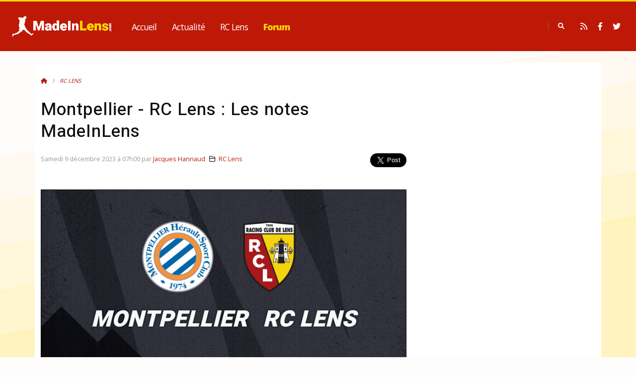

--- FILE ---
content_type: text/html; charset=UTF-8
request_url: https://www.madeinlens.com/rc-lens/2023-2024/montpellier-rc-lens-les-notes-madeinlens-2-52766.html
body_size: 7964
content:
<!doctype html>
<html class="no-js" lang="fr" prefix="og: http://ogp.me/ns#">
	<head>
        		<meta charset="utf-8">
		<meta http-equiv="X-UA-Compatible" content="IE=edge">
		<meta name="viewport" content="width=device-width, initial-scale=1, minimum-scale=1.0, shrink-to-fit=no">
		<base href="https://www.madeinlens.com/" />

        		                
    <meta name="robots" content="index,follow">
    <meta name="Googlebot-News" content="index,follow">

<title>Montpellier - RC Lens : Les notes MadeInLens - RC Lens</title>

    <meta name="description" content="">


    <meta name="author" content="Jacques Hannaud">


    <meta name="keywords" content="">

    <meta name="news_keywords" content="">


<meta name="twitter:site" content="@madeinlens" />
    <meta name="twitter:card" content="summary_large_image">


<meta name="twitter:title" content="Montpellier - RC Lens : Les notes MadeInLens - RC Lens" />
    <meta name="twitter:description" content="">

    <meta name="twitter:image" content="images/MadeInLens-2019-2020/Matchs/Matchs-2023/2179-MHSCRCL.png">


<meta property="og:site_name" content="MadeInLens.com">

    <meta property="og:type" content="article">


    <meta property="article:author" content="Jacques Hannaud">

    <meta property="article:section" content="RC Lens">
    <meta property="article:tag" content="">


<meta property="og:title" content="Montpellier - RC Lens : Les notes MadeInLens - RC Lens" />
    <meta property="og:description" content="">

    <meta property="og:url" content="https://www.madeinlens.com/rc-lens/2023-2024/montpellier-rc-lens-les-notes-madeinlens-2-52766.html">



    <meta property="og:image" content="images/MadeInLens-2019-2020/Matchs/Matchs-2023/2179-MHSCRCL.png" />
    <meta property="og:image:secure_url" content="images/MadeInLens-2019-2020/Matchs/Matchs-2023/2179-MHSCRCL.png" />
    <meta property="og:image:type" content="image/jpeg" />
    

    <link rel="canonical" href="https://www.madeinlens.com/rc-lens/2023-2024/montpellier-rc-lens-les-notes-madeinlens-2-52766.html">

<meta property="og:locale" content="fr_FR" />
<meta name="DC.title" content="MadeInLens.com" />
<meta name="DC.description" content="MadeInLens.com, toute l'actualité du RC Lens, les infos transferts des Sang et Or, les news sur le club lensois" />
<meta name="copyrights" content="Made in Lens" />

                <meta name="google-site-verification" content="0ucN4-43ELNo2r_AGUOkEZXwp5LGR4st2Z81Ue2V8l8" />
<!-- Google tag (gtag.js) -->
<script async src="https://www.googletagmanager.com/gtag/js?id=G-VPGXVVM1ZN"></script>
<script>
    window.dataLayer = window.dataLayer || [];
    function gtag(){dataLayer.push(arguments);}
    gtag('js', new Date());
    gtag('config', 'G-VPGXVVM1ZN');
</script><script async src="https://pagead2.googlesyndication.com/pagead/js/adsbygoogle.js"></script>
<script>
    (adsbygoogle = window.adsbygoogle || []).push({
        google_ad_client: "ca-pub-5776997983847797",
        enable_page_level_ads: true
    });
</script>
<meta name="theme-color" content="#be1906">
<meta property="fb:app_id" content="381072956424182" />
<link rel="search" type="application/opensearchdescription+xml" href="/opensearch.xml" title="MadeInLens.com">
<link rel="schema.DC" href="http://purl.org/dc/elements/1.1/" />


<link rel="manifest" href="site.webmanifest">

<!-- Favicon -->
<link rel="shortcut icon" href="/favicon.ico" type="image/x-icon">
<link rel="apple-touch-icon" href="/img/apple-touch-icon.png">

<link rel="apple-touch-icon" href="icon.png">


<link rel="stylesheet" href="/css/boilerplate/normalize.css">
<link rel="stylesheet" href="/css/boilerplate/main.css">

<!-- Web Fonts -->
<link rel="preconnect" href="https://fonts.googleapis.com">
<link rel="preconnect" href="https://fonts.gstatic.com" crossorigin>
<link href="https://fonts.googleapis.com/css2?family=Heebo:wght@500;900&family=Open+Sans:wght@400;600;800&family=BenchNine&display=swap" rel="stylesheet">

<!-- Vendor CSS -->
<link rel="stylesheet" href="/vendor/bootstrap/css/bootstrap.min.css">
<link rel="stylesheet" href="/vendor/fontawesome-free/css/all.min.css">
<link rel="stylesheet" href="/vendor/animate/animate.min.css">
<link rel="stylesheet" href="/vendor/simple-line-icons/css/simple-line-icons.min.css">
<link rel="stylesheet" href="/vendor/owl.carousel/assets/owl.carousel.min.css">
<link rel="stylesheet" href="/vendor/owl.carousel/assets/owl.theme.default.min.css">
<link rel="stylesheet" href="/vendor/magnific-popup/magnific-popup.min.css">
<link rel="stylesheet" href="/vendor/flag-icons-main/css/flag-icons.css">

<!-- Theme CSS -->
<link rel="stylesheet" href="/css/theme.css">
<link rel="stylesheet" href="/css/theme-elements.css">
<link rel="stylesheet" href="/css/theme-blog.css">


<!-- Skin CSS -->
<link rel="stylesheet" href="/css/skins/default.css">

<!-- Theme Custom CSS -->
<link rel="stylesheet" href="/css/custom.css">

<!-- User Styles -->
<link rel="stylesheet" href="/css/styles.css">

<link rel="alternate" type="application/rss+xml" title="Actus du RC Lens (flux RSS)" href="https://www.madeinlens.com/?format=feed&type=rss" />
<link rel="alternate" type="application/atom+xml" title="Actus du RC Lens (Atom) &#8211; MadeInLens.com" href="https://www.madeinlens.com/?format=feed&type=atom" />


    	
		<!-- Additionals template CSS -->
        	</head>
	<body>
		<div id="fb-root"></div>
		<script async defer crossorigin="anonymous" src="https://connect.facebook.net/fr_FR/sdk.js#xfbml=1&version=v6.0&appId=904680866562084"></script>
		<!--[if IE]>
		<p class="browserupgrade">Vous utilisez Internet Explorer comme navigateur internet, qui <strong>n'est plus supporté</strong>. Veuillez SVP
			<a href="https://browsehappy.com/">mettre à jour et/ou changer votre navigateur internet pour votre confort et votre sécurité</a>.
		</p>
		<![endif]-->

		<div class="body">
			<div class="bg-color-primary">
				<header id="header" class="header-effect-shrink" data-plugin-options="{'stickyEnabled': true, 'stickyEffect': 'shrink', 'stickyEnableOnBoxed': true, 'stickyEnableOnMobile': true, 'stickyChangeLogo': true, 'stickyStartAt': 120, 'stickyHeaderContainerHeight': 70}">
					<div class="header-body bg-color-primary border-color-secondary box-shadow-none">
						<div class="header-container container-fluid px-lg-4">
							<div class="header-row">
								<div class="header-column header-column-border-right flex-grow-0">
									<div class="header-row pe-4">
										<div class="header-logo">
											<a href="https://www.madeinlens.com/">
												<img alt="MiL" width="200" height="48" data-sticky-width="132" data-sticky-height="32" src="/img/logo-default-slim-dark.png">
											</a>
										</div>
									</div>
								</div>
								
								
								<div class="header-column">

                                                                        <div class="header-row">
    <div class="header-nav header-nav-links header-nav-force-light-text order-1 order-lg-1 justify-content-start">
        <div class="header-nav-main header-nav-main-font-lg header-nav-main-square header-nav-main-dropdown-no-borders header-nav-main-effect-2 header-nav-main-sub-effect-1">
            <nav class="collapse">
                <ul class="nav nav-pills" id="mainNav">
                    <li>
                        <a class="dropdown-item dropdown-toggle" href="/">
                            Accueil
                        </a>
                    </li>

                    <li class="dropdown">
    <a class="dropdown-item dropdown-toggle" href="#">
       Actualité
    </a>

    <ul class="dropdown-menu">
                                            <li>
                    <a class="dropdown-item" href="/actualite-rclens/saison-2025-2026/jour-de-match.html">Jour de Match</a>
                </li>
                            <li>
                    <a class="dropdown-item" href="/actualite-rclens/saison-2025-2026/mercato.html">Mercato</a>
                </li>
                            <li>
                    <a class="dropdown-item" href="/actualite-rclens/saison-2025-2026/anciens-lensois.html">Anciens lensois</a>
                </li>
                            <li>
                    <a class="dropdown-item" href="/actualite-rclens-football/archives">Archives</a>
                </li>
                        </ul>

    </li>
<li class="dropdown">
    <a class="dropdown-item dropdown-toggle" href="#">
       RC Lens
    </a>

    <ul class="dropdown-menu">
                                            <li>
                    <a class="dropdown-item" href="/joueurs/effectif.html">Effectif</a>
                </li>
                            <li>
                    <a class="dropdown-item" href="/calendrier-matchs-rc-lens.html">Calendrier</a>
                </li>
                            <li>
                    <a class="dropdown-item" href="/classement">Classement</a>
                </li>
                        </ul>

    </li>


                    <li>
                        <a class="dropdown-item dropdown-toggle text-secondary" href="https://forum.madeinlens.com" style="font-weight:bold; color:#ffd700 !important;">
                            Forum
                        </a>
                    </li>
                </ul>
            </nav>
        </div>
    </div>

    <div class="header-nav-features header-nav-features-light header-nav-features-no-border header-nav-features-lg-show-border order-2 order-lg-2 pr-4 d-none d-sm-block">
        <div class="header-nav-feature header-nav-features-search d-inline-flex">
            <a href="#" class="header-nav-features-toggle" data-focus="headerSearch"><i class="fas fa-search header-nav-top-icon"></i></a>
            <div class="header-nav-features-dropdown" id="headerTopSearchDropdown">

                <form role="search" id="searchFormHeader" action="/recherche/" method="POST">
                    <div class="simple-search input-group">
                        <input class="form-control text-1" type="search" value="" placeholder="Rechercher..." name="searchword" id="searchwordHeader" type="text">
                        <span class="input-group-append">
                            <button class="btn" type="submit">
                                <i class="fa fa-search header-nav-top-icon text-color-dark"></i>
                            </button>
                        </span>
                    </div>
                </form>

            </div>
        </div>
    </div>
</div>
								</div>

								
								<div class="header-column header-column-border-left header-social-icons-force-light-text flex-grow-0 justify-content-center">
									<div class="header-row ps-4 justify-content-end">
										<ul class="header-social-icons social-icons d-none d-sm-block social-icons-clean m-0">
											<li class="social-icons-rss"><a href="https://www.madeinlens.com/flux/rss.xml" target="_blank" title="RSS 2.0"><i class="fas fa-lg fa-rss"></i></a></li>
											<li class="social-icons-facebook"><a href="http://www.facebook.com/madeinlens" target="_blank" title="Facebook"><i class="fab fa-lg fa-facebook-f"></i></a></li>
											<li class="social-icons-twitter"><a href="http://www.twitter.com/madeinlens" target="_blank" title="Twitter"><i class="fab fa-lg fa-twitter"></i></a></li>
																					</ul>
										<button class="btn header-btn-collapse-nav ms-0 ms-sm-3" data-bs-toggle="collapse" data-bs-target=".header-nav-main nav">
											<i class="fas fa-bars"></i>
										</button>
									</div>
								</div>
							</div>
						</div>
					</div>
					
				</header>


											</div>

			
			<div role="main" class="main">
                    <div class="container my-4 py-4">

        <div class="row">
            <div class="col col-12 col-lg-8 mb-1">

                
<div id="breadcrumb" class="page-header d-none d-lg-flex">
    <ul class="breadcrumb d-block">
        <li><a href="/"><i class="fas fa-home fa"></i></a></li>

                    <li class="active">
                                    <a href="/actualite-rclens/saison-2023-2024/rclens.html">
                        RC Lens
                    </a>
                            </li>
            </ul>
</div>

                <div class="blog-posts single-post">

                    <article class="post post-large blog-single-post border-0 m-0 p-0">

                        <div class="post-content d-flex flex-column ms-0 mt-4">
                            
                            <h1 class="order-1">Montpellier - RC Lens : Les notes MadeInLens</h1>

                            <div id="content" class="order-3"><div id="content-full" class="img-responsive mb-1"><p><figure><img src="images/MadeInLens-2019-2020/Matchs/Matchs-2023/2179-MHSCRCL.png" alt="2179 MHSCRCL" width="800" height="450" dir="ltr" style="margin: 5px auto 10px; border: 1px solid #000000; display: block;" /><figcaption><i itemprop="author">NC/watermark</i></figcaption></figure></p><p>Voici les notes <em>MadeInLens</em> pour le match Montpellier - RC Lens qui s'est joué ce vendredi. Les lensois enregistrent un match nul, <b>0 buts partout</b>.</p><p></p><p><b>SAMBA (8) : </b>Un nouveua grand match de Brice Samba, qui a multiplié les arrêts et les prises de balles aériennes. Chanceux sur une sortie hors de sa surface, la clean-sheet est principalement pour lui.<br /><br /><b>MEDINA (6) : </b>Le premier organisateur du jeu, dans la lignée de ses denrières sorties en championnat.<br /><br /><b>DANSO (7) : </b>Au combat tout le match malgré un carton jaune prématuré (12ème). Sans gérer exceptionnellement la profondeur dans son dos, il n'a jamais été pris à la faute.<br /><br /><b>GRADIT (6) : </b>A la limite de la rupture sur certaines interventions, lui aussi a finalement positivement participé à la clean-sheet du soir. Averti pour un nouvel échange de mots avec le banc montpelliérain.<br /><br /><b>AGUILAR (4) : </b>Il n'a pas montré beaucoup de présence dans le jeu offensif, et a remporté peu de duels.<br /><br /><b>FRANKOWSKI (5) : </b>Un peu plus tranchant que son penchant à gauche, il a surtout raté une reprise facile à la demi-heure de jeu. Averti tôt (15ème).<br /><br /><b>ABDUL SAMED (4) : </b>Fait rare, il est sorti en cours de match, remplacé par Nampalys Mendy (72ème). Très imprécis dans ses transmissions, il a perdu beaucoup de ballons.<br /><br /><b>EL AYNAOUI (6.5) : </b>Belle titularisation, à nouveau, du jeune marocain. Il a initié quelques beaux mouvements et s'est aussi montré dans la surface pour effectuer le surnombre. Pas encore suffisant pour faire pencher la balance dans ce genre de match, mais toujours rempli de promesses. Remplacé à dix minutes de la fin par le revenant DIOUF.<br /><br /><b>PEREIRA DA COSTA (5) : </b>Lui ausis enchaine une nouvelle titularisation en L1. Pas encore suffisamment revenu dans un rythme suffisamment élevé par effectuer des différences comme il avait pû le faire par le passé. Remplacé dès l'heure de jeu par SAID, qui aurait pû inscrire le but de la victoire.<br /><br /><b>THOMASSON (4) : </b>Un match décevant avec un pressing peu efficace et peu de ballons récupérés. Ses transmissions vers le centre la surface n'ont jamais trouvé preneur. Remplacé par FULGINI, qui n'a guère fait mieux.<br /><br /><b>WAHI (4) : </b>Très décevant lui aussi face à son ancien club, il a eu peu de possibilités et a perdu ses face-à-face sur ses actions nettes. Remplacé par GUILAVOGUI (72ème), avec une belle sortie sous les applaudissements montpelliérains pour ses belles années là-bas.</p><p></p></div></div>
                          <div class="post-meta d-flex order-2 justify-content-start align-items-center flex-wrap">
                                <span class="date text-muted">
                                    Samedi 9 décembre 2023 &agrave; 07h00
                                    par
                                                                                                                        <a href="/auteurs/254-jacques-hannaud.html" class="author active">Jacques Hannaud</a>
                                                                                                            </span>
                                <span><i class="far fa-folder"></i>
                                    <a href="/actualite-rclens/saison-2023-2024/rclens.html">RC Lens</a>
                                </span>

                                <div class="d-flex ms-auto justify-content-end m-0 mt-1 pb-1 py-lg-0">
                                    <div class="fb-share-button ms-1"
                                            data-href="https://www.madeinlens.com/rc-lens/2023-2024/montpellier-rc-lens-les-notes-madeinlens-2-52766.html" data-layout="button" data-size="large">
                                        <a target="_blank" href="https://www.facebook.com/sharer/sharer.php?u=https%3A%2F%2Fwww.madeinlens.com%2Frc-lens%2F2023-2024%2Fmontpellier-rc-lens-les-notes-madeinlens-2-52766.html&amp;src=sdkpreparse" class="fb-xfbml-parse-ignore">
                                            Partager
                                        </a>
                                    </div>

                                    <div class="twitter-share-button ms-1">
                                        <a class="twitter-share-button"
                                           href="https://twitter.com/intent/tweet"
                                           data-size="large"
                                           data-text="Montpellier - RC Lens : Les notes MadeInLens"
                                           data-url="https://www.madeinlens.com/rc-lens/2023-2024/montpellier-rc-lens-les-notes-madeinlens-2-52766.html"
                                           data-hashtags="RCLens"
                                           data-related="madeinlens">
                                            Tweeter
                                        </a>
                                    </div>
                                </div>
                            </div>

                            <div class="post-block post-share d-flex order-4 justify-content-end">
                                <div class="d-flex ms-auto justify-content-end m-0 mt-1">
                                    <div class="fb-share-button ms-1"
                                            data-href="https://www.madeinlens.com/rc-lens/2023-2024/montpellier-rc-lens-les-notes-madeinlens-2-52766.html" data-layout="button" data-size="large">
                                        <a target="_blank" href="https://www.facebook.com/sharer/sharer.php?u=https%3A%2F%2Fwww.madeinlens.com%2Frc-lens%2F2023-2024%2Fmontpellier-rc-lens-les-notes-madeinlens-2-52766.html&amp;src=sdkpreparse" class="fb-xfbml-parse-ignore">
                                            Partager
                                        </a>
                                    </div>

                                    <div class="twitter-share-button ms-1">
                                        <a class="twitter-share-button"
                                           href="https://twitter.com/intent/tweet"
                                           data-size="large"
                                           data-text="Montpellier - RC Lens : Les notes MadeInLens"
                                           data-url="https://www.madeinlens.com/rc-lens/2023-2024/montpellier-rc-lens-les-notes-madeinlens-2-52766.html"
                                           data-hashtags="RCLens"
                                           data-related="madeinlens">
                                            Tweeter
                                        </a>
                                    </div>
                                </div>

                            </div>

                                                    </div>
                    </article>
                </div>

                                <div class="row">
    <div class="col col-12 my-4" id="rubis-3">
                <script async src="https://pagead2.googlesyndication.com/pagead/js/adsbygoogle.js?client=ca-pub-5776997983847797"
                crossorigin="anonymous"></script>
        <ins class="adsbygoogle"
             style="display:block"
             data-ad-format="autorelaxed"
             data-ad-client="ca-pub-5776997983847797"
             data-ad-slot="9690647675"
             data-matched-content-rows-num="4,2"
             data-matched-content-columns-num="1,4"
             data-matched-content-ui-type="image_stacked,image_stacked"
        ></ins>
        <script>
            (adsbygoogle = window.adsbygoogle || []).push({});
        </script>

    </div>
</div>

                
                <hr class="solid" />

                <div id="comments" class="post-block mt-5 post-comments">
                    <h4 class="m-0">Commenter cette actualité (<a href="#disqus_thread" class="text-quaternary ">...</a>)</h4>
                    <div id="disqus_thread"></div>
                    <script>
                        var disqus_config = function () {
                        this.page.url = 'https://www.madeinlens.com/rc-lens/2023-2024/montpellier-rc-lens-les-notes-madeinlens-2-52766.html';
                        this.page.identifier = 'article/52766';
                        };
                        (function() {
                            var d = document, s = d.createElement('script');
                            s.src = 'https://devmadeinlenscom.disqus.com/embed.js';
                            s.setAttribute('data-timestamp', +new Date());
                            (d.head || d.body).appendChild(s);
                        })();
                    </script>
                </div>

            </div>

                        <div class="col col-12 col-lg-4 my-4 mb-1">

    
<div class="col col-12 my-4" id="rubis-2">
        <script async src="https://pagead2.googlesyndication.com/pagead/js/adsbygoogle.js?client=ca-pub-5776997983847797"
            crossorigin="anonymous"></script>
    <!-- ga-sidebar/ads-2 -->
    <ins class="adsbygoogle"
         style="display:block"
         data-ad-client="ca-pub-5776997983847797"
         data-ad-slot="6625748059"
         data-ad-format="auto"
         data-full-width-responsive="true"></ins>
    <script>
        (adsbygoogle = window.adsbygoogle || []).push({});
    </script>

</div>

    <div class="d-inline-block w-100">

    <div class="fb-page d-flex justify-content-center" data-href="https://www.facebook.com/madeinlens/" data-tabs="timeline" data-width="" data-height="131" data-small-header="false" data-adapt-container-width="true" data-hide-cover="false" data-show-facepile="true">
        <blockquote cite="https://www.facebook.com/madeinlens/" class="fb-xfbml-parse-ignore"><a href="https://www.facebook.com/madeinlens/">MadeInLens.com</a></blockquote>
    </div>

</div>

    
</div>

                    </div>

    </div>

			</div>


                        <footer id="footer" class="mt-0 page-header-modern page-header-background page-header-background-pattern overlay overlay-color-dark overlay-show overlay-op-7" style="background-image: url(img/patterns/wild_oliva.png);">
    <div class="container">
        <div class="d-none footer-ribbon">
            <span>Made in Lens</span>
        </div>
        <div class="row py-5 my-4">
            <div class="col-md-6 col-lg-4 mb-4 mb-lg-0">
                <h5 class="text-3 mb-3">RECHERCHE</h5>
                <form role="search" id="searchFormFooter" action="/recherche/" method="POST" class="me-4 mb-3 mb-md-0">
                    <div class="input-group input-group-rounded">
                        <input class="form-control form-control-sm bg-light" placeholder="Rechercher..." name="searchword" id="searchwordFooter" type="text">
                        <span class="input-group-append">
                            <button class="btn btn-light text-color-dark" type="submit"><i class="fa fa-search"> </i></button>
                        </span>
                    </div>
                </form>
            </div>

            <div class="col-md-6 col-lg-3 mb-4 mb-lg-0">
                <h5 class="text-3 mb-3"></h5>
                <nav id="sub-menu">
                    <ul>
                        <li>
                            <a href="https://www.madeinlens.com/flux/rss.xml" target="_blank" title="RSS 2.0" class="ms-1 text-decoration-none">Flux RSS</a>
                            | <a href="https://www.madeinlens.com/flux/atom.xml" target="_blank" title="Atom" class="ms-0 text-decoration-none">Atom</a>
                        </li>

                        <li><a href="/sitemap" class="ms-1 text-decoration-none">Sitemap</a></li>
                        <li><a href="/actualite-rclens-football/archives" class="ms-1 text-decoration-none">Archives</a></li>
                        <li><a href="/calendrier-matchs-rc-lens.html" class="ms-1 text-decoration-none">Calendrier</a></li>
                        <li><a href="/histoire-de-madeinlens.html" class="ms-1 text-decoration-none">Histoire de MadeInLens</a></li>
                        <li><a href="/mentions-legales.html" class="ms-1 text-decoration-none">Mentions</a></li>
                    </ul>
                </nav>
            </div>
            <div class="col-md-6 col-lg-3 mb-4 mb-md-0">
                <div class="contact-details">
                    <h5 class="text-3 mb-3">CONTACT</h5>
                    <ul class="list list-icons list-icons-lg">
                        <li class="mb-1"><i class="far fa-envelope text-color-secondary"></i><p class="m-0"><a href="/cdn-cgi/l/email-protection#f3909c9d87929087dd9e9297969a9d9f969d80b3949e929a9fdd909c9e"><span class="__cf_email__" data-cfemail="fd9e9293899c9e89d3909c999894939198938ebd9a909c9491d39e9290">[email&#160;protected]</span></a></p></li>
                        <li class="mb-1"><i class="fas fa-user-tie text-color-secondary"></i><p class="m-0"><a href="/cdn-cgi/l/email-protection#0a6965647e6b697e24676b6e6f6364666f64794a6d676b63662469656735797f68606f697e372f3f48586f6e6b697e6f7f782f3f4e2f383a2f383a">Contribuer comme rédacteur sur MiL</a></p></li>
                        <li class="mb-1"><i class="fas fa-bullhorn text-color-secondary"></i><p class="m-0"><a href="/cdn-cgi/l/email-protection#33505c5d475250471d5e5257565a5d5f565d4073545e525a5f1d505c5e0c404651595650470e160671725d5d5c5d5056464140160677160103160103">Devenir annonceur</a></p></li>
                    </ul>
                </div>
            </div>
            <div class="col-md-6 col-lg-2">
                <h5 class="text-3 mb-3">SUIVRE MADEINLENS</h5>
                <ul class="social-icons">
                    <li class="social-icons-rss"><a href="https://www.madeinlens.com/flux/rss.xml" target="_blank" title="RSS 2.0"><i class="fas fa-rss"></i></a></li>

                    <li class="social-icons-facebook"><a href="http://www.facebook.com/madeinlens" target="_blank" title="Facebook"><i class="fab fa-facebook-f"></i></a></li>
                    <li class="social-icons-twitter"><a href="http://www.twitter.com/madeinlens" target="_blank" title="Twitter"><i class="fab fa-twitter"></i></a></li>
                                    </ul>
            </div>
        </div>
    </div>
    <div class="footer-copyright">
        <div class="container py-2">
            <div class="row py-4">
                <div class="col-4 col-lg-1 d-flex align-items-center justify-content-center justify-content-lg-start mb-2 mb-lg-0">
                    <a href="/" alt="MadeInLens.com" title="MadeInLens.com" class="logo pe-0 pe-lg-3">
                        <img alt="Porto Website Template" src="/img/logo-lens-foot.png" class="opacity-3" height="80">
                    </a>
                </div>
                <div class="col-8 col-lg-5 d-flex align-items-center justify-content-center justify-content-lg-start mb-4 mb-lg-0">
                    <p>&copy; 2006 &mdash; 2026. Made in Lens. <br />
                        Actualité et données du RC Lens. <br />
                        Site non affilié officiellement au Racing Club de Lens.</p>
                </div>
                                </div>
            </div>
        </div>
    </div>
</footer>
		</div>

		<!-- Vendor -->

		<script data-cfasync="false" src="/cdn-cgi/scripts/5c5dd728/cloudflare-static/email-decode.min.js"></script><script src="/vendor/modernizr/modernizr.min.js"></script>
		<script src="/vendor/jquery/jquery.min.js"></script>

		<script src="/vendor/jquery.appear/jquery.appear.min.js"></script>
		<script src="/vendor/jquery.easing/jquery.easing.min.js"></script>
		<script src="/vendor/jquery.cookie/jquery.cookie.min.js"></script>
		<script src="/vendor/popper/umd/popper.min.js"></script>
		<script src="/vendor/bootstrap/js/bootstrap.min.js"></script>
		<script src="/vendor/common/common.min.js"></script>
		<script src="/vendor/jquery.validation/jquery.validate.min.js"></script>
		<script src="/vendor/jquery.easy-pie-chart/jquery.easypiechart.min.js"></script>
		<script src="/vendor/jquery.gmap/jquery.gmap.min.js"></script>
		<script src="/vendor/jquery.lazyload/jquery.lazyload.min.js"></script>
		<script src="/vendor/isotope/jquery.isotope.min.js"></script>
		<script src="/vendor/owl.carousel/owl.carousel.min.js"></script>
		<script src="/vendor/magnific-popup/jquery.magnific-popup.min.js"></script>
		<script src="/vendor/vide/jquery.vide.min.js"></script>
		<script src="/vendor/vivus/vivus.min.js"></script>
		
		<!-- Theme Base, Components and Settings -->
		<script src="/js/theme.js"></script>
		
		<!-- Current Page Vendor and Views -->
		<script src="/vendor/rs-plugin/js/jquery.themepunch.tools.min.js"></script>
		<script src="/vendor/rs-plugin/js/jquery.themepunch.revolution.min.js"></script>
		<script src="/vendor/circle-flip-slideshow/js/jquery.flipshow.min.js"></script>
		<script src="/js/views/view.home.js"></script>
		
		<!-- Theme Custom -->
		<script src="/js/custom.js"></script>
		
		<!-- Theme Initialization Files -->
		<script src="/js/theme.init.js"></script>

		<!-- Twitter Sharing -->
		<script>window.twttr = (function(d, s, id) {
                var js, fjs = d.getElementsByTagName(s)[0],
                    t = window.twttr || {};
                if (d.getElementById(id)) return t;
                js = d.createElement(s);
                js.id = id;
                js.src = "https://platform.twitter.com/widgets.js";
                fjs.parentNode.insertBefore(js, fjs);

                t._e = [];
                t.ready = function(f) {
                    t._e.push(f);
                };

                return t;
            }(document, "script", "twitter-wjs"));</script>

				<script id="dsq-count-scr" src="https://devmadeinlenscom.disqus.com/count.js" async></script>

        
		<!-- Google Analytics: change UA-XXXXX-Y to be your site's ID. -->
			</body>
</html>

--- FILE ---
content_type: text/html; charset=utf-8
request_url: https://www.google.com/recaptcha/api2/aframe
body_size: 268
content:
<!DOCTYPE HTML><html><head><meta http-equiv="content-type" content="text/html; charset=UTF-8"></head><body><script nonce="RNVz-1i5YRUtUVubTdkOuA">/** Anti-fraud and anti-abuse applications only. See google.com/recaptcha */ try{var clients={'sodar':'https://pagead2.googlesyndication.com/pagead/sodar?'};window.addEventListener("message",function(a){try{if(a.source===window.parent){var b=JSON.parse(a.data);var c=clients[b['id']];if(c){var d=document.createElement('img');d.src=c+b['params']+'&rc='+(localStorage.getItem("rc::a")?sessionStorage.getItem("rc::b"):"");window.document.body.appendChild(d);sessionStorage.setItem("rc::e",parseInt(sessionStorage.getItem("rc::e")||0)+1);localStorage.setItem("rc::h",'1769901693850');}}}catch(b){}});window.parent.postMessage("_grecaptcha_ready", "*");}catch(b){}</script></body></html>

--- FILE ---
content_type: text/css
request_url: https://www.madeinlens.com/vendor/flag-icons-main/css/flag-icons.css
body_size: 1485
content:
.fib {
  background-size: contain;
  background-position: 50%;
  background-repeat: no-repeat;
}
.fi {
  background-size: contain;
  background-position: 50%;
  background-repeat: no-repeat;
  position: relative;
  display: inline-block;
  width: 1.33333333em;
  line-height: 1em;
}
.fi:before {
  content: "\00a0";
}
.fi.fis {
  width: 1em;
}
.fi-ad {
  background-image: url(../flags/4x3/ad.svg);
}
.fi-ad.fis {
  background-image: url(../flags/1x1/ad.svg);
}
.fi-ae {
  background-image: url(../flags/4x3/ae.svg);
}
.fi-ae.fis {
  background-image: url(../flags/1x1/ae.svg);
}
.fi-af {
  background-image: url(../flags/4x3/af.svg);
}
.fi-af.fis {
  background-image: url(../flags/1x1/af.svg);
}
.fi-ag {
  background-image: url(../flags/4x3/ag.svg);
}
.fi-ag.fis {
  background-image: url(../flags/1x1/ag.svg);
}
.fi-ai {
  background-image: url(../flags/4x3/ai.svg);
}
.fi-ai.fis {
  background-image: url(../flags/1x1/ai.svg);
}
.fi-al {
  background-image: url(../flags/4x3/al.svg);
}
.fi-al.fis {
  background-image: url(../flags/1x1/al.svg);
}
.fi-am {
  background-image: url(../flags/4x3/am.svg);
}
.fi-am.fis {
  background-image: url(../flags/1x1/am.svg);
}
.fi-ao {
  background-image: url(../flags/4x3/ao.svg);
}
.fi-ao.fis {
  background-image: url(../flags/1x1/ao.svg);
}
.fi-aq {
  background-image: url(../flags/4x3/aq.svg);
}
.fi-aq.fis {
  background-image: url(../flags/1x1/aq.svg);
}
.fi-ar {
  background-image: url(../flags/4x3/ar.svg);
}
.fi-ar.fis {
  background-image: url(../flags/1x1/ar.svg);
}
.fi-as {
  background-image: url(../flags/4x3/as.svg);
}
.fi-as.fis {
  background-image: url(../flags/1x1/as.svg);
}
.fi-at {
  background-image: url(../flags/4x3/at.svg);
}
.fi-at.fis {
  background-image: url(../flags/1x1/at.svg);
}
.fi-au {
  background-image: url(../flags/4x3/au.svg);
}
.fi-au.fis {
  background-image: url(../flags/1x1/au.svg);
}
.fi-aw {
  background-image: url(../flags/4x3/aw.svg);
}
.fi-aw.fis {
  background-image: url(../flags/1x1/aw.svg);
}
.fi-ax {
  background-image: url(../flags/4x3/ax.svg);
}
.fi-ax.fis {
  background-image: url(../flags/1x1/ax.svg);
}
.fi-az {
  background-image: url(../flags/4x3/az.svg);
}
.fi-az.fis {
  background-image: url(../flags/1x1/az.svg);
}
.fi-ba {
  background-image: url(../flags/4x3/ba.svg);
}
.fi-ba.fis {
  background-image: url(../flags/1x1/ba.svg);
}
.fi-bb {
  background-image: url(../flags/4x3/bb.svg);
}
.fi-bb.fis {
  background-image: url(../flags/1x1/bb.svg);
}
.fi-bd {
  background-image: url(../flags/4x3/bd.svg);
}
.fi-bd.fis {
  background-image: url(../flags/1x1/bd.svg);
}
.fi-be {
  background-image: url(../flags/4x3/be.svg);
}
.fi-be.fis {
  background-image: url(../flags/1x1/be.svg);
}
.fi-bf {
  background-image: url(../flags/4x3/bf.svg);
}
.fi-bf.fis {
  background-image: url(../flags/1x1/bf.svg);
}
.fi-bg {
  background-image: url(../flags/4x3/bg.svg);
}
.fi-bg.fis {
  background-image: url(../flags/1x1/bg.svg);
}
.fi-bh {
  background-image: url(../flags/4x3/bh.svg);
}
.fi-bh.fis {
  background-image: url(../flags/1x1/bh.svg);
}
.fi-bi {
  background-image: url(../flags/4x3/bi.svg);
}
.fi-bi.fis {
  background-image: url(../flags/1x1/bi.svg);
}
.fi-bj {
  background-image: url(../flags/4x3/bj.svg);
}
.fi-bj.fis {
  background-image: url(../flags/1x1/bj.svg);
}
.fi-bl {
  background-image: url(../flags/4x3/bl.svg);
}
.fi-bl.fis {
  background-image: url(../flags/1x1/bl.svg);
}
.fi-bm {
  background-image: url(../flags/4x3/bm.svg);
}
.fi-bm.fis {
  background-image: url(../flags/1x1/bm.svg);
}
.fi-bn {
  background-image: url(../flags/4x3/bn.svg);
}
.fi-bn.fis {
  background-image: url(../flags/1x1/bn.svg);
}
.fi-bo {
  background-image: url(../flags/4x3/bo.svg);
}
.fi-bo.fis {
  background-image: url(../flags/1x1/bo.svg);
}
.fi-bq {
  background-image: url(../flags/4x3/bq.svg);
}
.fi-bq.fis {
  background-image: url(../flags/1x1/bq.svg);
}
.fi-br {
  background-image: url(../flags/4x3/br.svg);
}
.fi-br.fis {
  background-image: url(../flags/1x1/br.svg);
}
.fi-bs {
  background-image: url(../flags/4x3/bs.svg);
}
.fi-bs.fis {
  background-image: url(../flags/1x1/bs.svg);
}
.fi-bt {
  background-image: url(../flags/4x3/bt.svg);
}
.fi-bt.fis {
  background-image: url(../flags/1x1/bt.svg);
}
.fi-bv {
  background-image: url(../flags/4x3/bv.svg);
}
.fi-bv.fis {
  background-image: url(../flags/1x1/bv.svg);
}
.fi-bw {
  background-image: url(../flags/4x3/bw.svg);
}
.fi-bw.fis {
  background-image: url(../flags/1x1/bw.svg);
}
.fi-by {
  background-image: url(../flags/4x3/by.svg);
}
.fi-by.fis {
  background-image: url(../flags/1x1/by.svg);
}
.fi-bz {
  background-image: url(../flags/4x3/bz.svg);
}
.fi-bz.fis {
  background-image: url(../flags/1x1/bz.svg);
}
.fi-ca {
  background-image: url(../flags/4x3/ca.svg);
}
.fi-ca.fis {
  background-image: url(../flags/1x1/ca.svg);
}
.fi-cc {
  background-image: url(../flags/4x3/cc.svg);
}
.fi-cc.fis {
  background-image: url(../flags/1x1/cc.svg);
}
.fi-cd {
  background-image: url(../flags/4x3/cd.svg);
}
.fi-cd.fis {
  background-image: url(../flags/1x1/cd.svg);
}
.fi-cf {
  background-image: url(../flags/4x3/cf.svg);
}
.fi-cf.fis {
  background-image: url(../flags/1x1/cf.svg);
}
.fi-cg {
  background-image: url(../flags/4x3/cg.svg);
}
.fi-cg.fis {
  background-image: url(../flags/1x1/cg.svg);
}
.fi-ch {
  background-image: url(../flags/4x3/ch.svg);
}
.fi-ch.fis {
  background-image: url(../flags/1x1/ch.svg);
}
.fi-ci {
  background-image: url(../flags/4x3/ci.svg);
}
.fi-ci.fis {
  background-image: url(../flags/1x1/ci.svg);
}
.fi-ck {
  background-image: url(../flags/4x3/ck.svg);
}
.fi-ck.fis {
  background-image: url(../flags/1x1/ck.svg);
}
.fi-cl {
  background-image: url(../flags/4x3/cl.svg);
}
.fi-cl.fis {
  background-image: url(../flags/1x1/cl.svg);
}
.fi-cm {
  background-image: url(../flags/4x3/cm.svg);
}
.fi-cm.fis {
  background-image: url(../flags/1x1/cm.svg);
}
.fi-cn {
  background-image: url(../flags/4x3/cn.svg);
}
.fi-cn.fis {
  background-image: url(../flags/1x1/cn.svg);
}
.fi-co {
  background-image: url(../flags/4x3/co.svg);
}
.fi-co.fis {
  background-image: url(../flags/1x1/co.svg);
}
.fi-cr {
  background-image: url(../flags/4x3/cr.svg);
}
.fi-cr.fis {
  background-image: url(../flags/1x1/cr.svg);
}
.fi-cu {
  background-image: url(../flags/4x3/cu.svg);
}
.fi-cu.fis {
  background-image: url(../flags/1x1/cu.svg);
}
.fi-cv {
  background-image: url(../flags/4x3/cv.svg);
}
.fi-cv.fis {
  background-image: url(../flags/1x1/cv.svg);
}
.fi-cw {
  background-image: url(../flags/4x3/cw.svg);
}
.fi-cw.fis {
  background-image: url(../flags/1x1/cw.svg);
}
.fi-cx {
  background-image: url(../flags/4x3/cx.svg);
}
.fi-cx.fis {
  background-image: url(../flags/1x1/cx.svg);
}
.fi-cy {
  background-image: url(../flags/4x3/cy.svg);
}
.fi-cy.fis {
  background-image: url(../flags/1x1/cy.svg);
}
.fi-cz {
  background-image: url(../flags/4x3/cz.svg);
}
.fi-cz.fis {
  background-image: url(../flags/1x1/cz.svg);
}
.fi-de {
  background-image: url(../flags/4x3/de.svg);
}
.fi-de.fis {
  background-image: url(../flags/1x1/de.svg);
}
.fi-dj {
  background-image: url(../flags/4x3/dj.svg);
}
.fi-dj.fis {
  background-image: url(../flags/1x1/dj.svg);
}
.fi-dk {
  background-image: url(../flags/4x3/dk.svg);
}
.fi-dk.fis {
  background-image: url(../flags/1x1/dk.svg);
}
.fi-dm {
  background-image: url(../flags/4x3/dm.svg);
}
.fi-dm.fis {
  background-image: url(../flags/1x1/dm.svg);
}
.fi-do {
  background-image: url(../flags/4x3/do.svg);
}
.fi-do.fis {
  background-image: url(../flags/1x1/do.svg);
}
.fi-dz {
  background-image: url(../flags/4x3/dz.svg);
}
.fi-dz.fis {
  background-image: url(../flags/1x1/dz.svg);
}
.fi-ec {
  background-image: url(../flags/4x3/ec.svg);
}
.fi-ec.fis {
  background-image: url(../flags/1x1/ec.svg);
}
.fi-ee {
  background-image: url(../flags/4x3/ee.svg);
}
.fi-ee.fis {
  background-image: url(../flags/1x1/ee.svg);
}
.fi-eg {
  background-image: url(../flags/4x3/eg.svg);
}
.fi-eg.fis {
  background-image: url(../flags/1x1/eg.svg);
}
.fi-eh {
  background-image: url(../flags/4x3/eh.svg);
}
.fi-eh.fis {
  background-image: url(../flags/1x1/eh.svg);
}
.fi-er {
  background-image: url(../flags/4x3/er.svg);
}
.fi-er.fis {
  background-image: url(../flags/1x1/er.svg);
}
.fi-es {
  background-image: url(../flags/4x3/es.svg);
}
.fi-es.fis {
  background-image: url(../flags/1x1/es.svg);
}
.fi-et {
  background-image: url(../flags/4x3/et.svg);
}
.fi-et.fis {
  background-image: url(../flags/1x1/et.svg);
}
.fi-fi {
  background-image: url(../flags/4x3/fi.svg);
}
.fi-fi.fis {
  background-image: url(../flags/1x1/fi.svg);
}
.fi-fj {
  background-image: url(../flags/4x3/fj.svg);
}
.fi-fj.fis {
  background-image: url(../flags/1x1/fj.svg);
}
.fi-fk {
  background-image: url(../flags/4x3/fk.svg);
}
.fi-fk.fis {
  background-image: url(../flags/1x1/fk.svg);
}
.fi-fm {
  background-image: url(../flags/4x3/fm.svg);
}
.fi-fm.fis {
  background-image: url(../flags/1x1/fm.svg);
}
.fi-fo {
  background-image: url(../flags/4x3/fo.svg);
}
.fi-fo.fis {
  background-image: url(../flags/1x1/fo.svg);
}
.fi-fr {
  background-image: url(../flags/4x3/fr.svg);
}
.fi-fr.fis {
  background-image: url(../flags/1x1/fr.svg);
}
.fi-ga {
  background-image: url(../flags/4x3/ga.svg);
}
.fi-ga.fis {
  background-image: url(../flags/1x1/ga.svg);
}
.fi-gb {
  background-image: url(../flags/4x3/gb.svg);
}
.fi-gb.fis {
  background-image: url(../flags/1x1/gb.svg);
}
.fi-gd {
  background-image: url(../flags/4x3/gd.svg);
}
.fi-gd.fis {
  background-image: url(../flags/1x1/gd.svg);
}
.fi-ge {
  background-image: url(../flags/4x3/ge.svg);
}
.fi-ge.fis {
  background-image: url(../flags/1x1/ge.svg);
}
.fi-gf {
  background-image: url(../flags/4x3/gf.svg);
}
.fi-gf.fis {
  background-image: url(../flags/1x1/gf.svg);
}
.fi-gg {
  background-image: url(../flags/4x3/gg.svg);
}
.fi-gg.fis {
  background-image: url(../flags/1x1/gg.svg);
}
.fi-gh {
  background-image: url(../flags/4x3/gh.svg);
}
.fi-gh.fis {
  background-image: url(../flags/1x1/gh.svg);
}
.fi-gi {
  background-image: url(../flags/4x3/gi.svg);
}
.fi-gi.fis {
  background-image: url(../flags/1x1/gi.svg);
}
.fi-gl {
  background-image: url(../flags/4x3/gl.svg);
}
.fi-gl.fis {
  background-image: url(../flags/1x1/gl.svg);
}
.fi-gm {
  background-image: url(../flags/4x3/gm.svg);
}
.fi-gm.fis {
  background-image: url(../flags/1x1/gm.svg);
}
.fi-gn {
  background-image: url(../flags/4x3/gn.svg);
}
.fi-gn.fis {
  background-image: url(../flags/1x1/gn.svg);
}
.fi-gp {
  background-image: url(../flags/4x3/gp.svg);
}
.fi-gp.fis {
  background-image: url(../flags/1x1/gp.svg);
}
.fi-gq {
  background-image: url(../flags/4x3/gq.svg);
}
.fi-gq.fis {
  background-image: url(../flags/1x1/gq.svg);
}
.fi-gr {
  background-image: url(../flags/4x3/gr.svg);
}
.fi-gr.fis {
  background-image: url(../flags/1x1/gr.svg);
}
.fi-gs {
  background-image: url(../flags/4x3/gs.svg);
}
.fi-gs.fis {
  background-image: url(../flags/1x1/gs.svg);
}
.fi-gt {
  background-image: url(../flags/4x3/gt.svg);
}
.fi-gt.fis {
  background-image: url(../flags/1x1/gt.svg);
}
.fi-gu {
  background-image: url(../flags/4x3/gu.svg);
}
.fi-gu.fis {
  background-image: url(../flags/1x1/gu.svg);
}
.fi-gw {
  background-image: url(../flags/4x3/gw.svg);
}
.fi-gw.fis {
  background-image: url(../flags/1x1/gw.svg);
}
.fi-gy {
  background-image: url(../flags/4x3/gy.svg);
}
.fi-gy.fis {
  background-image: url(../flags/1x1/gy.svg);
}
.fi-hk {
  background-image: url(../flags/4x3/hk.svg);
}
.fi-hk.fis {
  background-image: url(../flags/1x1/hk.svg);
}
.fi-hm {
  background-image: url(../flags/4x3/hm.svg);
}
.fi-hm.fis {
  background-image: url(../flags/1x1/hm.svg);
}
.fi-hn {
  background-image: url(../flags/4x3/hn.svg);
}
.fi-hn.fis {
  background-image: url(../flags/1x1/hn.svg);
}
.fi-hr {
  background-image: url(../flags/4x3/hr.svg);
}
.fi-hr.fis {
  background-image: url(../flags/1x1/hr.svg);
}
.fi-ht {
  background-image: url(../flags/4x3/ht.svg);
}
.fi-ht.fis {
  background-image: url(../flags/1x1/ht.svg);
}
.fi-hu {
  background-image: url(../flags/4x3/hu.svg);
}
.fi-hu.fis {
  background-image: url(../flags/1x1/hu.svg);
}
.fi-id {
  background-image: url(../flags/4x3/id.svg);
}
.fi-id.fis {
  background-image: url(../flags/1x1/id.svg);
}
.fi-ie {
  background-image: url(../flags/4x3/ie.svg);
}
.fi-ie.fis {
  background-image: url(../flags/1x1/ie.svg);
}
.fi-il {
  background-image: url(../flags/4x3/il.svg);
}
.fi-il.fis {
  background-image: url(../flags/1x1/il.svg);
}
.fi-im {
  background-image: url(../flags/4x3/im.svg);
}
.fi-im.fis {
  background-image: url(../flags/1x1/im.svg);
}
.fi-in {
  background-image: url(../flags/4x3/in.svg);
}
.fi-in.fis {
  background-image: url(../flags/1x1/in.svg);
}
.fi-io {
  background-image: url(../flags/4x3/io.svg);
}
.fi-io.fis {
  background-image: url(../flags/1x1/io.svg);
}
.fi-iq {
  background-image: url(../flags/4x3/iq.svg);
}
.fi-iq.fis {
  background-image: url(../flags/1x1/iq.svg);
}
.fi-ir {
  background-image: url(../flags/4x3/ir.svg);
}
.fi-ir.fis {
  background-image: url(../flags/1x1/ir.svg);
}
.fi-is {
  background-image: url(../flags/4x3/is.svg);
}
.fi-is.fis {
  background-image: url(../flags/1x1/is.svg);
}
.fi-it {
  background-image: url(../flags/4x3/it.svg);
}
.fi-it.fis {
  background-image: url(../flags/1x1/it.svg);
}
.fi-je {
  background-image: url(../flags/4x3/je.svg);
}
.fi-je.fis {
  background-image: url(../flags/1x1/je.svg);
}
.fi-jm {
  background-image: url(../flags/4x3/jm.svg);
}
.fi-jm.fis {
  background-image: url(../flags/1x1/jm.svg);
}
.fi-jo {
  background-image: url(../flags/4x3/jo.svg);
}
.fi-jo.fis {
  background-image: url(../flags/1x1/jo.svg);
}
.fi-jp {
  background-image: url(../flags/4x3/jp.svg);
}
.fi-jp.fis {
  background-image: url(../flags/1x1/jp.svg);
}
.fi-ke {
  background-image: url(../flags/4x3/ke.svg);
}
.fi-ke.fis {
  background-image: url(../flags/1x1/ke.svg);
}
.fi-kg {
  background-image: url(../flags/4x3/kg.svg);
}
.fi-kg.fis {
  background-image: url(../flags/1x1/kg.svg);
}
.fi-kh {
  background-image: url(../flags/4x3/kh.svg);
}
.fi-kh.fis {
  background-image: url(../flags/1x1/kh.svg);
}
.fi-ki {
  background-image: url(../flags/4x3/ki.svg);
}
.fi-ki.fis {
  background-image: url(../flags/1x1/ki.svg);
}
.fi-km {
  background-image: url(../flags/4x3/km.svg);
}
.fi-km.fis {
  background-image: url(../flags/1x1/km.svg);
}
.fi-kn {
  background-image: url(../flags/4x3/kn.svg);
}
.fi-kn.fis {
  background-image: url(../flags/1x1/kn.svg);
}
.fi-kp {
  background-image: url(../flags/4x3/kp.svg);
}
.fi-kp.fis {
  background-image: url(../flags/1x1/kp.svg);
}
.fi-kr {
  background-image: url(../flags/4x3/kr.svg);
}
.fi-kr.fis {
  background-image: url(../flags/1x1/kr.svg);
}
.fi-kw {
  background-image: url(../flags/4x3/kw.svg);
}
.fi-kw.fis {
  background-image: url(../flags/1x1/kw.svg);
}
.fi-ky {
  background-image: url(../flags/4x3/ky.svg);
}
.fi-ky.fis {
  background-image: url(../flags/1x1/ky.svg);
}
.fi-kz {
  background-image: url(../flags/4x3/kz.svg);
}
.fi-kz.fis {
  background-image: url(../flags/1x1/kz.svg);
}
.fi-la {
  background-image: url(../flags/4x3/la.svg);
}
.fi-la.fis {
  background-image: url(../flags/1x1/la.svg);
}
.fi-lb {
  background-image: url(../flags/4x3/lb.svg);
}
.fi-lb.fis {
  background-image: url(../flags/1x1/lb.svg);
}
.fi-lc {
  background-image: url(../flags/4x3/lc.svg);
}
.fi-lc.fis {
  background-image: url(../flags/1x1/lc.svg);
}
.fi-li {
  background-image: url(../flags/4x3/li.svg);
}
.fi-li.fis {
  background-image: url(../flags/1x1/li.svg);
}
.fi-lk {
  background-image: url(../flags/4x3/lk.svg);
}
.fi-lk.fis {
  background-image: url(../flags/1x1/lk.svg);
}
.fi-lr {
  background-image: url(../flags/4x3/lr.svg);
}
.fi-lr.fis {
  background-image: url(../flags/1x1/lr.svg);
}
.fi-ls {
  background-image: url(../flags/4x3/ls.svg);
}
.fi-ls.fis {
  background-image: url(../flags/1x1/ls.svg);
}
.fi-lt {
  background-image: url(../flags/4x3/lt.svg);
}
.fi-lt.fis {
  background-image: url(../flags/1x1/lt.svg);
}
.fi-lu {
  background-image: url(../flags/4x3/lu.svg);
}
.fi-lu.fis {
  background-image: url(../flags/1x1/lu.svg);
}
.fi-lv {
  background-image: url(../flags/4x3/lv.svg);
}
.fi-lv.fis {
  background-image: url(../flags/1x1/lv.svg);
}
.fi-ly {
  background-image: url(../flags/4x3/ly.svg);
}
.fi-ly.fis {
  background-image: url(../flags/1x1/ly.svg);
}
.fi-ma {
  background-image: url(../flags/4x3/ma.svg);
}
.fi-ma.fis {
  background-image: url(../flags/1x1/ma.svg);
}
.fi-mc {
  background-image: url(../flags/4x3/mc.svg);
}
.fi-mc.fis {
  background-image: url(../flags/1x1/mc.svg);
}
.fi-md {
  background-image: url(../flags/4x3/md.svg);
}
.fi-md.fis {
  background-image: url(../flags/1x1/md.svg);
}
.fi-me {
  background-image: url(../flags/4x3/me.svg);
}
.fi-me.fis {
  background-image: url(../flags/1x1/me.svg);
}
.fi-mf {
  background-image: url(../flags/4x3/mf.svg);
}
.fi-mf.fis {
  background-image: url(../flags/1x1/mf.svg);
}
.fi-mg {
  background-image: url(../flags/4x3/mg.svg);
}
.fi-mg.fis {
  background-image: url(../flags/1x1/mg.svg);
}
.fi-mh {
  background-image: url(../flags/4x3/mh.svg);
}
.fi-mh.fis {
  background-image: url(../flags/1x1/mh.svg);
}
.fi-mk {
  background-image: url(../flags/4x3/mk.svg);
}
.fi-mk.fis {
  background-image: url(../flags/1x1/mk.svg);
}
.fi-ml {
  background-image: url(../flags/4x3/ml.svg);
}
.fi-ml.fis {
  background-image: url(../flags/1x1/ml.svg);
}
.fi-mm {
  background-image: url(../flags/4x3/mm.svg);
}
.fi-mm.fis {
  background-image: url(../flags/1x1/mm.svg);
}
.fi-mn {
  background-image: url(../flags/4x3/mn.svg);
}
.fi-mn.fis {
  background-image: url(../flags/1x1/mn.svg);
}
.fi-mo {
  background-image: url(../flags/4x3/mo.svg);
}
.fi-mo.fis {
  background-image: url(../flags/1x1/mo.svg);
}
.fi-mp {
  background-image: url(../flags/4x3/mp.svg);
}
.fi-mp.fis {
  background-image: url(../flags/1x1/mp.svg);
}
.fi-mq {
  background-image: url(../flags/4x3/mq.svg);
}
.fi-mq.fis {
  background-image: url(../flags/1x1/mq.svg);
}
.fi-mr {
  background-image: url(../flags/4x3/mr.svg);
}
.fi-mr.fis {
  background-image: url(../flags/1x1/mr.svg);
}
.fi-ms {
  background-image: url(../flags/4x3/ms.svg);
}
.fi-ms.fis {
  background-image: url(../flags/1x1/ms.svg);
}
.fi-mt {
  background-image: url(../flags/4x3/mt.svg);
}
.fi-mt.fis {
  background-image: url(../flags/1x1/mt.svg);
}
.fi-mu {
  background-image: url(../flags/4x3/mu.svg);
}
.fi-mu.fis {
  background-image: url(../flags/1x1/mu.svg);
}
.fi-mv {
  background-image: url(../flags/4x3/mv.svg);
}
.fi-mv.fis {
  background-image: url(../flags/1x1/mv.svg);
}
.fi-mw {
  background-image: url(../flags/4x3/mw.svg);
}
.fi-mw.fis {
  background-image: url(../flags/1x1/mw.svg);
}
.fi-mx {
  background-image: url(../flags/4x3/mx.svg);
}
.fi-mx.fis {
  background-image: url(../flags/1x1/mx.svg);
}
.fi-my {
  background-image: url(../flags/4x3/my.svg);
}
.fi-my.fis {
  background-image: url(../flags/1x1/my.svg);
}
.fi-mz {
  background-image: url(../flags/4x3/mz.svg);
}
.fi-mz.fis {
  background-image: url(../flags/1x1/mz.svg);
}
.fi-na {
  background-image: url(../flags/4x3/na.svg);
}
.fi-na.fis {
  background-image: url(../flags/1x1/na.svg);
}
.fi-nc {
  background-image: url(../flags/4x3/nc.svg);
}
.fi-nc.fis {
  background-image: url(../flags/1x1/nc.svg);
}
.fi-ne {
  background-image: url(../flags/4x3/ne.svg);
}
.fi-ne.fis {
  background-image: url(../flags/1x1/ne.svg);
}
.fi-nf {
  background-image: url(../flags/4x3/nf.svg);
}
.fi-nf.fis {
  background-image: url(../flags/1x1/nf.svg);
}
.fi-ng {
  background-image: url(../flags/4x3/ng.svg);
}
.fi-ng.fis {
  background-image: url(../flags/1x1/ng.svg);
}
.fi-ni {
  background-image: url(../flags/4x3/ni.svg);
}
.fi-ni.fis {
  background-image: url(../flags/1x1/ni.svg);
}
.fi-nl {
  background-image: url(../flags/4x3/nl.svg);
}
.fi-nl.fis {
  background-image: url(../flags/1x1/nl.svg);
}
.fi-no {
  background-image: url(../flags/4x3/no.svg);
}
.fi-no.fis {
  background-image: url(../flags/1x1/no.svg);
}
.fi-np {
  background-image: url(../flags/4x3/np.svg);
}
.fi-np.fis {
  background-image: url(../flags/1x1/np.svg);
}
.fi-nr {
  background-image: url(../flags/4x3/nr.svg);
}
.fi-nr.fis {
  background-image: url(../flags/1x1/nr.svg);
}
.fi-nu {
  background-image: url(../flags/4x3/nu.svg);
}
.fi-nu.fis {
  background-image: url(../flags/1x1/nu.svg);
}
.fi-nz {
  background-image: url(../flags/4x3/nz.svg);
}
.fi-nz.fis {
  background-image: url(../flags/1x1/nz.svg);
}
.fi-om {
  background-image: url(../flags/4x3/om.svg);
}
.fi-om.fis {
  background-image: url(../flags/1x1/om.svg);
}
.fi-pa {
  background-image: url(../flags/4x3/pa.svg);
}
.fi-pa.fis {
  background-image: url(../flags/1x1/pa.svg);
}
.fi-pe {
  background-image: url(../flags/4x3/pe.svg);
}
.fi-pe.fis {
  background-image: url(../flags/1x1/pe.svg);
}
.fi-pf {
  background-image: url(../flags/4x3/pf.svg);
}
.fi-pf.fis {
  background-image: url(../flags/1x1/pf.svg);
}
.fi-pg {
  background-image: url(../flags/4x3/pg.svg);
}
.fi-pg.fis {
  background-image: url(../flags/1x1/pg.svg);
}
.fi-ph {
  background-image: url(../flags/4x3/ph.svg);
}
.fi-ph.fis {
  background-image: url(../flags/1x1/ph.svg);
}
.fi-pk {
  background-image: url(../flags/4x3/pk.svg);
}
.fi-pk.fis {
  background-image: url(../flags/1x1/pk.svg);
}
.fi-pl {
  background-image: url(../flags/4x3/pl.svg);
}
.fi-pl.fis {
  background-image: url(../flags/1x1/pl.svg);
}
.fi-pm {
  background-image: url(../flags/4x3/pm.svg);
}
.fi-pm.fis {
  background-image: url(../flags/1x1/pm.svg);
}
.fi-pn {
  background-image: url(../flags/4x3/pn.svg);
}
.fi-pn.fis {
  background-image: url(../flags/1x1/pn.svg);
}
.fi-pr {
  background-image: url(../flags/4x3/pr.svg);
}
.fi-pr.fis {
  background-image: url(../flags/1x1/pr.svg);
}
.fi-ps {
  background-image: url(../flags/4x3/ps.svg);
}
.fi-ps.fis {
  background-image: url(../flags/1x1/ps.svg);
}
.fi-pt {
  background-image: url(../flags/4x3/pt.svg);
}
.fi-pt.fis {
  background-image: url(../flags/1x1/pt.svg);
}
.fi-pw {
  background-image: url(../flags/4x3/pw.svg);
}
.fi-pw.fis {
  background-image: url(../flags/1x1/pw.svg);
}
.fi-py {
  background-image: url(../flags/4x3/py.svg);
}
.fi-py.fis {
  background-image: url(../flags/1x1/py.svg);
}
.fi-qa {
  background-image: url(../flags/4x3/qa.svg);
}
.fi-qa.fis {
  background-image: url(../flags/1x1/qa.svg);
}
.fi-re {
  background-image: url(../flags/4x3/re.svg);
}
.fi-re.fis {
  background-image: url(../flags/1x1/re.svg);
}
.fi-ro {
  background-image: url(../flags/4x3/ro.svg);
}
.fi-ro.fis {
  background-image: url(../flags/1x1/ro.svg);
}
.fi-rs {
  background-image: url(../flags/4x3/rs.svg);
}
.fi-rs.fis {
  background-image: url(../flags/1x1/rs.svg);
}
.fi-ru {
  background-image: url(../flags/4x3/ru.svg);
}
.fi-ru.fis {
  background-image: url(../flags/1x1/ru.svg);
}
.fi-rw {
  background-image: url(../flags/4x3/rw.svg);
}
.fi-rw.fis {
  background-image: url(../flags/1x1/rw.svg);
}
.fi-sa {
  background-image: url(../flags/4x3/sa.svg);
}
.fi-sa.fis {
  background-image: url(../flags/1x1/sa.svg);
}
.fi-sb {
  background-image: url(../flags/4x3/sb.svg);
}
.fi-sb.fis {
  background-image: url(../flags/1x1/sb.svg);
}
.fi-sc {
  background-image: url(../flags/4x3/sc.svg);
}
.fi-sc.fis {
  background-image: url(../flags/1x1/sc.svg);
}
.fi-sd {
  background-image: url(../flags/4x3/sd.svg);
}
.fi-sd.fis {
  background-image: url(../flags/1x1/sd.svg);
}
.fi-se {
  background-image: url(../flags/4x3/se.svg);
}
.fi-se.fis {
  background-image: url(../flags/1x1/se.svg);
}
.fi-sg {
  background-image: url(../flags/4x3/sg.svg);
}
.fi-sg.fis {
  background-image: url(../flags/1x1/sg.svg);
}
.fi-sh {
  background-image: url(../flags/4x3/sh.svg);
}
.fi-sh.fis {
  background-image: url(../flags/1x1/sh.svg);
}
.fi-si {
  background-image: url(../flags/4x3/si.svg);
}
.fi-si.fis {
  background-image: url(../flags/1x1/si.svg);
}
.fi-sj {
  background-image: url(../flags/4x3/sj.svg);
}
.fi-sj.fis {
  background-image: url(../flags/1x1/sj.svg);
}
.fi-sk {
  background-image: url(../flags/4x3/sk.svg);
}
.fi-sk.fis {
  background-image: url(../flags/1x1/sk.svg);
}
.fi-sl {
  background-image: url(../flags/4x3/sl.svg);
}
.fi-sl.fis {
  background-image: url(../flags/1x1/sl.svg);
}
.fi-sm {
  background-image: url(../flags/4x3/sm.svg);
}
.fi-sm.fis {
  background-image: url(../flags/1x1/sm.svg);
}
.fi-sn {
  background-image: url(../flags/4x3/sn.svg);
}
.fi-sn.fis {
  background-image: url(../flags/1x1/sn.svg);
}
.fi-so {
  background-image: url(../flags/4x3/so.svg);
}
.fi-so.fis {
  background-image: url(../flags/1x1/so.svg);
}
.fi-sr {
  background-image: url(../flags/4x3/sr.svg);
}
.fi-sr.fis {
  background-image: url(../flags/1x1/sr.svg);
}
.fi-ss {
  background-image: url(../flags/4x3/ss.svg);
}
.fi-ss.fis {
  background-image: url(../flags/1x1/ss.svg);
}
.fi-st {
  background-image: url(../flags/4x3/st.svg);
}
.fi-st.fis {
  background-image: url(../flags/1x1/st.svg);
}
.fi-sv {
  background-image: url(../flags/4x3/sv.svg);
}
.fi-sv.fis {
  background-image: url(../flags/1x1/sv.svg);
}
.fi-sx {
  background-image: url(../flags/4x3/sx.svg);
}
.fi-sx.fis {
  background-image: url(../flags/1x1/sx.svg);
}
.fi-sy {
  background-image: url(../flags/4x3/sy.svg);
}
.fi-sy.fis {
  background-image: url(../flags/1x1/sy.svg);
}
.fi-sz {
  background-image: url(../flags/4x3/sz.svg);
}
.fi-sz.fis {
  background-image: url(../flags/1x1/sz.svg);
}
.fi-tc {
  background-image: url(../flags/4x3/tc.svg);
}
.fi-tc.fis {
  background-image: url(../flags/1x1/tc.svg);
}
.fi-td {
  background-image: url(../flags/4x3/td.svg);
}
.fi-td.fis {
  background-image: url(../flags/1x1/td.svg);
}
.fi-tf {
  background-image: url(../flags/4x3/tf.svg);
}
.fi-tf.fis {
  background-image: url(../flags/1x1/tf.svg);
}
.fi-tg {
  background-image: url(../flags/4x3/tg.svg);
}
.fi-tg.fis {
  background-image: url(../flags/1x1/tg.svg);
}
.fi-th {
  background-image: url(../flags/4x3/th.svg);
}
.fi-th.fis {
  background-image: url(../flags/1x1/th.svg);
}
.fi-tj {
  background-image: url(../flags/4x3/tj.svg);
}
.fi-tj.fis {
  background-image: url(../flags/1x1/tj.svg);
}
.fi-tk {
  background-image: url(../flags/4x3/tk.svg);
}
.fi-tk.fis {
  background-image: url(../flags/1x1/tk.svg);
}
.fi-tl {
  background-image: url(../flags/4x3/tl.svg);
}
.fi-tl.fis {
  background-image: url(../flags/1x1/tl.svg);
}
.fi-tm {
  background-image: url(../flags/4x3/tm.svg);
}
.fi-tm.fis {
  background-image: url(../flags/1x1/tm.svg);
}
.fi-tn {
  background-image: url(../flags/4x3/tn.svg);
}
.fi-tn.fis {
  background-image: url(../flags/1x1/tn.svg);
}
.fi-to {
  background-image: url(../flags/4x3/to.svg);
}
.fi-to.fis {
  background-image: url(../flags/1x1/to.svg);
}
.fi-tr {
  background-image: url(../flags/4x3/tr.svg);
}
.fi-tr.fis {
  background-image: url(../flags/1x1/tr.svg);
}
.fi-tt {
  background-image: url(../flags/4x3/tt.svg);
}
.fi-tt.fis {
  background-image: url(../flags/1x1/tt.svg);
}
.fi-tv {
  background-image: url(../flags/4x3/tv.svg);
}
.fi-tv.fis {
  background-image: url(../flags/1x1/tv.svg);
}
.fi-tw {
  background-image: url(../flags/4x3/tw.svg);
}
.fi-tw.fis {
  background-image: url(../flags/1x1/tw.svg);
}
.fi-tz {
  background-image: url(../flags/4x3/tz.svg);
}
.fi-tz.fis {
  background-image: url(../flags/1x1/tz.svg);
}
.fi-ua {
  background-image: url(../flags/4x3/ua.svg);
}
.fi-ua.fis {
  background-image: url(../flags/1x1/ua.svg);
}
.fi-ug {
  background-image: url(../flags/4x3/ug.svg);
}
.fi-ug.fis {
  background-image: url(../flags/1x1/ug.svg);
}
.fi-um {
  background-image: url(../flags/4x3/um.svg);
}
.fi-um.fis {
  background-image: url(../flags/1x1/um.svg);
}
.fi-us {
  background-image: url(../flags/4x3/us.svg);
}
.fi-us.fis {
  background-image: url(../flags/1x1/us.svg);
}
.fi-uy {
  background-image: url(../flags/4x3/uy.svg);
}
.fi-uy.fis {
  background-image: url(../flags/1x1/uy.svg);
}
.fi-uz {
  background-image: url(../flags/4x3/uz.svg);
}
.fi-uz.fis {
  background-image: url(../flags/1x1/uz.svg);
}
.fi-va {
  background-image: url(../flags/4x3/va.svg);
}
.fi-va.fis {
  background-image: url(../flags/1x1/va.svg);
}
.fi-vc {
  background-image: url(../flags/4x3/vc.svg);
}
.fi-vc.fis {
  background-image: url(../flags/1x1/vc.svg);
}
.fi-ve {
  background-image: url(../flags/4x3/ve.svg);
}
.fi-ve.fis {
  background-image: url(../flags/1x1/ve.svg);
}
.fi-vg {
  background-image: url(../flags/4x3/vg.svg);
}
.fi-vg.fis {
  background-image: url(../flags/1x1/vg.svg);
}
.fi-vi {
  background-image: url(../flags/4x3/vi.svg);
}
.fi-vi.fis {
  background-image: url(../flags/1x1/vi.svg);
}
.fi-vn {
  background-image: url(../flags/4x3/vn.svg);
}
.fi-vn.fis {
  background-image: url(../flags/1x1/vn.svg);
}
.fi-vu {
  background-image: url(../flags/4x3/vu.svg);
}
.fi-vu.fis {
  background-image: url(../flags/1x1/vu.svg);
}
.fi-wf {
  background-image: url(../flags/4x3/wf.svg);
}
.fi-wf.fis {
  background-image: url(../flags/1x1/wf.svg);
}
.fi-ws {
  background-image: url(../flags/4x3/ws.svg);
}
.fi-ws.fis {
  background-image: url(../flags/1x1/ws.svg);
}
.fi-xx {
  background-image: url(../flags/4x3/xx.svg);
}
.fi-xx.fis {
  background-image: url(../flags/1x1/xx.svg);
}
.fi-ye {
  background-image: url(../flags/4x3/ye.svg);
}
.fi-ye.fis {
  background-image: url(../flags/1x1/ye.svg);
}
.fi-yt {
  background-image: url(../flags/4x3/yt.svg);
}
.fi-yt.fis {
  background-image: url(../flags/1x1/yt.svg);
}
.fi-za {
  background-image: url(../flags/4x3/za.svg);
}
.fi-za.fis {
  background-image: url(../flags/1x1/za.svg);
}
.fi-zm {
  background-image: url(../flags/4x3/zm.svg);
}
.fi-zm.fis {
  background-image: url(../flags/1x1/zm.svg);
}
.fi-zw {
  background-image: url(../flags/4x3/zw.svg);
}
.fi-zw.fis {
  background-image: url(../flags/1x1/zw.svg);
}
.fi-ac {
  background-image: url(../flags/4x3/ac.svg);
}
.fi-ac.fis {
  background-image: url(../flags/1x1/ac.svg);
}
.fi-arab {
  background-image: url(../flags/4x3/arab.svg);
}
.fi-arab.fis {
  background-image: url(../flags/1x1/arab.svg);
}
.fi-cefta {
  background-image: url(../flags/4x3/cefta.svg);
}
.fi-cefta.fis {
  background-image: url(../flags/1x1/cefta.svg);
}
.fi-cp {
  background-image: url(../flags/4x3/cp.svg);
}
.fi-cp.fis {
  background-image: url(../flags/1x1/cp.svg);
}
.fi-dg {
  background-image: url(../flags/4x3/dg.svg);
}
.fi-dg.fis {
  background-image: url(../flags/1x1/dg.svg);
}
.fi-eac {
  background-image: url(../flags/4x3/eac.svg);
}
.fi-eac.fis {
  background-image: url(../flags/1x1/eac.svg);
}
.fi-es-ct {
  background-image: url(../flags/4x3/es-ct.svg);
}
.fi-es-ct.fis {
  background-image: url(../flags/1x1/es-ct.svg);
}
.fi-es-ga {
  background-image: url(../flags/4x3/es-ga.svg);
}
.fi-es-ga.fis {
  background-image: url(../flags/1x1/es-ga.svg);
}
.fi-es-pv {
  background-image: url(../flags/4x3/es-pv.svg);
}
.fi-es-pv.fis {
  background-image: url(../flags/1x1/es-pv.svg);
}
.fi-eu {
  background-image: url(../flags/4x3/eu.svg);
}
.fi-eu.fis {
  background-image: url(../flags/1x1/eu.svg);
}
.fi-gb-eng {
  background-image: url(../flags/4x3/gb-eng.svg);
}
.fi-gb-eng.fis {
  background-image: url(../flags/1x1/gb-eng.svg);
}
.fi-gb-nir {
  background-image: url(../flags/4x3/gb-nir.svg);
}
.fi-gb-nir.fis {
  background-image: url(../flags/1x1/gb-nir.svg);
}
.fi-gb-sct {
  background-image: url(../flags/4x3/gb-sct.svg);
}
.fi-gb-sct.fis {
  background-image: url(../flags/1x1/gb-sct.svg);
}
.fi-gb-wls {
  background-image: url(../flags/4x3/gb-wls.svg);
}
.fi-gb-wls.fis {
  background-image: url(../flags/1x1/gb-wls.svg);
}
.fi-ic {
  background-image: url(../flags/4x3/ic.svg);
}
.fi-ic.fis {
  background-image: url(../flags/1x1/ic.svg);
}
.fi-ta {
  background-image: url(../flags/4x3/ta.svg);
}
.fi-ta.fis {
  background-image: url(../flags/1x1/ta.svg);
}
.fi-un {
  background-image: url(../flags/4x3/un.svg);
}
.fi-un.fis {
  background-image: url(../flags/1x1/un.svg);
}
.fi-xk {
  background-image: url(../flags/4x3/xk.svg);
}
.fi-xk.fis {
  background-image: url(../flags/1x1/xk.svg);
}


--- FILE ---
content_type: text/css
request_url: https://www.madeinlens.com/css/custom.css
body_size: 15518
content:

/* skin.css */

::selection {
	/*background: #2C8C69;*/
	background: #ffd700;
	color:black;
}

a {
	color: #be1906;
}

a:hover {
	color: #d71c07;
}

a:focus {
	color: #d71c07;
}

a:active {
	color: #a51605;
}

html .text-color-primary,
html .text-primary {
	color: #be1906 !important;
}

html .text-color-hover-primary:hover,
html .text-hover-primary:hover {
	color: #be1906 !important;
}

html .text-color-secondary,
html .text-secondary {
	color: #ffd700 !important;
}

html .text-color-hover-secondary:hover,
html .text-hover-secondary:hover {
	color: #ffd700 !important;
}

html .text-color-tertiary,
html .text-tertiary {
	/*#1a9170 #50c4a0*/
	color: #8bc0e0 !important;
}

html .text-color-hover-tertiary:hover,
html .text-hover-tertiary:hover {
	color: #8bc0e0 !important;
}

html .text-color-quaternary,
html .text-quaternary {
	color: #3e4148 !important;
}

html .text-color-hover-quaternary:hover,
html .text-hover-quaternary:hover {
	color: #3e4148 !important;
}

html .text-color-dark,
html .text-dark {
	color: #212529 !important;
}

html .text-color-hover-dark:hover,
html .text-hover-dark:hover {
	color: #212529 !important;
}

html .text-color-light,
html .text-light {
	color: #FFF !important;
}

html .text-color-hover-light:hover,
html .text-hover-light:hover {
	color: #FFF !important;
}

.gradient-text-color {
	color: #be1906;
	background: linear-gradient(to bottom right, #be1906, #ffd700);
	background-image: linear-gradient(to right, #be1906, #ffd700);
}

html .bg-color-primary,
html .bg-primary {
	background-color: #be1906 !important;
}

html .bg-color-hover-primary:hover,
html .bg-hover-primary:hover {
	background-color: #be1906 !important;
}

html .bg-color-secondary,
html .bg-secondary {
	background-color: #ffd700 !important;
}

html .bg-color-hover-secondary:hover,
html .bg-hover-secondary:hover {
	background-color: #ffd700 !important;
}

html .bg-color-tertiary,
html .bg-tertiary {
	background-color: #8bc0e0 !important;
}

html .bg-color-hover-tertiary:hover,
html .bg-hover-tertiary:hover {
	background-color: #8bc0e0 !important;
}

html .bg-color-quaternary,
html .bg-quaternary {
	background-color: #3e4148 !important;
}

html .bg-color-hover-quaternary:hover,
html .bg-hover-quaternary:hover {
	background-color: #3e4148 !important;
}

html .bg-color-dark,
html .bg-dark {
	background-color: #212529 !important;
}

html .bg-color-hover-dark:hover,
html .bg-hover-dark:hover {
	background-color: #212529 !important;
}

html .bg-color-light,
html .bg-light {
	background-color: #FFF !important;
}

html .bg-color-hover-light:hover,
html .bg-hover-light:hover {
	background-color: #FFF !important;
}

/* Color Transition */
@keyframes colorTransition {
	0% {
		background-color: #be1906;
	}

	33% {
		background-color: #ffd700;
	}

	66% {
		background-color: #8bc0e0;
	}

	100% {
		background-color: #3e4148;
	}
}

html .border-color-primary {
	border-color: #be1906 !important;
}

html .border-color-hover-primary:hover {
	border-color: #be1906 !important;
}

html .border-color-secondary {
	border-color: #ffd700 !important;
}

html .border-color-hover-secondary:hover {
	border-color: #ffd700 !important;
}

html .border-color-tertiary {
	border-color: #8bc0e0 !important;
}

html .border-color-hover-tertiary:hover {
	border-color: #8bc0e0 !important;
}

html .border-color-quaternary {
	border-color: #3e4148 !important;
}

html .border-color-hover-quaternary:hover {
	border-color: #3e4148 !important;
}

html .border-color-dark {
	border-color: #212529 !important;
}

html .border-color-hover-dark:hover {
	border-color: #212529 !important;
}

html .border-color-light {
	border-color: #FFF !important;
}

html .border-color-hover-light:hover {
	border-color: #FFF !important;
}

.alternative-font {
	color: #be1906;
}

html .box-shadow-1-primary:before {
	box-shadow: 0 30px 90px #be1906 !important;
}

html .box-shadow-1-secondary:before {
	box-shadow: 0 30px 90px #ffd700 !important;
}

html .box-shadow-1-tertiary:before {
	box-shadow: 0 30px 90px #8bc0e0 !important;
}

html .box-shadow-1-quaternary:before {
	box-shadow: 0 30px 90px #3e4148 !important;
}

html .box-shadow-1-dark:before {
	box-shadow: 0 30px 90px #212529 !important;
}

html .box-shadow-1-light:before {
	box-shadow: 0 30px 90px #FFF !important;
}

html .blockquote-primary {
	border-color: #be1906 !important;
}

html .blockquote-secondary {
	border-color: #ffd700 !important;
}

html .blockquote-tertiary {
	border-color: #8bc0e0 !important;
}

html .blockquote-quaternary {
	border-color: #3e4148 !important;
}

html .blockquote-dark {
	border-color: #212529 !important;
}

html .blockquote-light {
	border-color: #FFF !important;
}

p.drop-caps:first-letter {
	color: #be1906;
}

p.drop-caps.drop-caps-style-2:first-letter {
	background-color: #be1906;
}

html .nav-color-primary nav > ul > li > a {
	color: #be1906 !important;
}

html .nav-color-primary:not(.header-nav-main-dropdown-arrow) nav > ul > li > a:before {
	background-color: #be1906 !important;
}

html .nav-color-primary:not(.header-nav-main-dropdown-arrow) nav > ul > li ul {
	border-top-color: #be1906 !important;
}

html .nav-color-secondary nav > ul > li > a {
	color: #ffd700 !important;
}

html .nav-color-secondary:not(.header-nav-main-dropdown-arrow) nav > ul > li > a:before {
	background-color: #ffd700 !important;
}

html .nav-color-secondary:not(.header-nav-main-dropdown-arrow) nav > ul > li ul {
	border-top-color: #ffd700 !important;
}

html .nav-color-tertiary nav > ul > li > a {
	color: #8bc0e0 !important;
}

html .nav-color-tertiary:not(.header-nav-main-dropdown-arrow) nav > ul > li > a:before {
	background-color: #8bc0e0 !important;
}

html .nav-color-tertiary:not(.header-nav-main-dropdown-arrow) nav > ul > li ul {
	border-top-color: #8bc0e0 !important;
}

html .nav-color-quaternary nav > ul > li > a {
	color: #3e4148 !important;
}

html .nav-color-quaternary:not(.header-nav-main-dropdown-arrow) nav > ul > li > a:before {
	background-color: #3e4148 !important;
}

html .nav-color-quaternary:not(.header-nav-main-dropdown-arrow) nav > ul > li ul {
	border-top-color: #3e4148 !important;
}

html .nav-color-dark nav > ul > li > a {
	color: #212529 !important;
}

html .nav-color-dark:not(.header-nav-main-dropdown-arrow) nav > ul > li > a:before {
	background-color: #212529 !important;
}

html .nav-color-dark:not(.header-nav-main-dropdown-arrow) nav > ul > li ul {
	border-top-color: #212529 !important;
}

html .nav-color-light nav > ul > li > a {
	color: #FFF !important;
}

html .nav-color-light:not(.header-nav-main-dropdown-arrow) nav > ul > li > a:before {
	background-color: #FFF !important;
}

html .nav-color-light:not(.header-nav-main-dropdown-arrow) nav > ul > li ul {
	border-top-color: #FFF !important;
}

.nav-pills > li.active > a,
.nav-pills .nav-link.active {
	background-color: #be1906;
}

.nav-pills > li.active > a:hover,
.nav-pills .nav-link.active:hover,
.nav-pills > li.active > a:focus,
.nav-pills .nav-link.active:focus {
	background-color: #be1906;
}

.nav-active-style-1 > li > a:hover,
.nav-active-style-1 > li > a:focus,
.nav-active-style-1 > li > a.active {
	border-bottom-color: #be1906;
}

html .nav-pills-primary a {
	color: #be1906;
}

html .nav-pills-primary a:hover {
	color: #d71c07;
}

html .nav-pills-primary a:focus {
	color: #d71c07;
}

html .nav-pills-primary a:active {
	color: #a51605;
}

html .nav-pills-primary .nav-link.active,
html .nav-pills-primary > li.active > a {
	background-color: #be1906;
}

html .nav-pills-primary .nav-link.active:hover,
html .nav-pills-primary > li.active > a:hover,
html .nav-pills-primary .nav-link.active:focus,
html .nav-pills-primary > li.active > a:focus {
	background-color: #be1906;
}

html .nav-pills-secondary a {
	color: #ffd700;
}

html .nav-pills-secondary a:hover {
	color: #ffdb1a;
}

html .nav-pills-secondary a:focus {
	color: #ffdb1a;
}

html .nav-pills-secondary a:active {
	color: #e6c200;
}

html .nav-pills-secondary .nav-link.active,
html .nav-pills-secondary > li.active > a {
	background-color: #ffd700;
}

html .nav-pills-secondary .nav-link.active:hover,
html .nav-pills-secondary > li.active > a:hover,
html .nav-pills-secondary .nav-link.active:focus,
html .nav-pills-secondary > li.active > a:focus {
	background-color: #ffd700;
}

html .nav-pills-tertiary a {
	/*#1a9170 #50c4a0*/
	color: #8bc0e0;
}

html .nav-pills-tertiary a:hover {
	color: #9fcbe5;
}

html .nav-pills-tertiary a:focus {
	color: #9fcbe5;
}

html .nav-pills-tertiary a:active {
	color: #77b5db;
}

html .nav-pills-tertiary .nav-link.active,
html .nav-pills-tertiary > li.active > a {
	background-color: #8bc0e0;
}

html .nav-pills-tertiary .nav-link.active:hover,
html .nav-pills-tertiary > li.active > a:hover,
html .nav-pills-tertiary .nav-link.active:focus,
html .nav-pills-tertiary > li.active > a:focus {
	background-color: #8bc0e0;
}

html .nav-pills-quaternary a {
	color: #3e4148;
}

html .nav-pills-quaternary a:hover {
	color: #4a4d56;
}

html .nav-pills-quaternary a:focus {
	color: #4a4d56;
}

html .nav-pills-quaternary a:active {
	color: #32353a;
}

html .nav-pills-quaternary .nav-link.active,
html .nav-pills-quaternary > li.active > a {
	background-color: #3e4148;
}

html .nav-pills-quaternary .nav-link.active:hover,
html .nav-pills-quaternary > li.active > a:hover,
html .nav-pills-quaternary .nav-link.active:focus,
html .nav-pills-quaternary > li.active > a:focus {
	background-color: #3e4148;
}

html .nav-pills-dark a {
	color: #212529;
}

html .nav-pills-dark a:hover {
	color: #2c3237;
}

html .nav-pills-dark a:focus {
	color: #2c3237;
}

html .nav-pills-dark a:active {
	color: #16181b;
}

html .nav-pills-dark .nav-link.active,
html .nav-pills-dark > li.active > a {
	background-color: #212529;
}

html .nav-pills-dark .nav-link.active:hover,
html .nav-pills-dark > li.active > a:hover,
html .nav-pills-dark .nav-link.active:focus,
html .nav-pills-dark > li.active > a:focus {
	background-color: #212529;
}

html .nav-pills-light a {
	color: #FFF;
}

html .nav-pills-light a:hover {
	color: #ffffff;
}

html .nav-pills-light a:focus {
	color: #ffffff;
}

html .nav-pills-light a:active {
	color: #f2f2f2;
}

html .nav-pills-light .nav-link.active,
html .nav-pills-light > li.active > a {
	background-color: #FFF;
}

html .nav-pills-light .nav-link.active:hover,
html .nav-pills-light > li.active > a:hover,
html .nav-pills-light .nav-link.active:focus,
html .nav-pills-light > li.active > a:focus {
	background-color: #FFF;
}

.section-scroll-dots-navigation.scroll-dots-navigation-colored > ul > li > a:before {
	background: #be1906;
}

.sort-source-wrapper .nav > li.active > a {
	color: #be1906;
}

.sort-source-wrapper .nav > li.active > a:hover,
.sort-source-wrapper .nav > li.active > a:focus {
	color: #be1906;
}

.sort-source.sort-source-style-2 > li.active > a:after {
	border-top-color: #be1906;
}

.sort-source.sort-source-style-3 > li.active > a {
	border-bottom-color: #be1906 !important;
	color: #be1906 !important;
}

html .badge-primary {
	background-color: #be1906;
}

html .badge-secondary {
	background-color: #ffd700;
}

html .badge-tertiary {
	background-color: #8bc0e0;
}

html .badge-quaternary {
	background-color: #3e4148;
}

html .badge-dark {
	background-color: #212529;
}

html .badge-light {
	background-color: #FFF;
}

html .overlay-color-primary:not(.no-skin):before {
	background-color: #be1906 !important;
}

html .overlay-color-secondary:not(.no-skin):before {
	background-color: #ffd700 !important;
}

html .overlay-color-tertiary:not(.no-skin):before {
	background-color: #8bc0e0 !important;
}

html .overlay-color-quaternary:not(.no-skin):before {
	background-color: #3e4148 !important;
}

html .overlay-color-dark:not(.no-skin):before {
	background-color: #212529 !important;
}

html .overlay-color-light:not(.no-skin):before {
	background-color: #FFF !important;
}

.btn-link {
	color: #be1906;
}

.btn-link:hover {
	color: #d71c07;
}

.btn-link:active {
	color: #a51605;
}

html .btn-primary {
	background-color: #be1906;
	border-color: #be1906 #be1906 #8d1204;
	color: #FFF;
}

html .btn-primary:hover,
html .btn-primary.hover {
	background-color: #e31e07;
	border-color: #ef2008 #ef2008 #be1906;
	color: #FFF;
}

html .btn-primary:focus,
html .btn-primary.focus {
	box-shadow: 0 0 0 3px rgba(190, 25, 6, 0.5);
}

html .btn-primary.disabled,
html .btn-primary:disabled {
	background-color: #be1906;
	border-color: #be1906 #be1906 #8d1204;
}

html .btn-primary:active,
html .btn-primary.active {
	background-color: #991405 !important;
	background-image: none !important;
	border-color: #8d1204 #8d1204 #5b0c03 !important;
}

html .btn-primary-scale-2 {
	background-color: #8d1204;
	border-color: #8d1204 #8d1204 #5b0c03;
	color: #FFF;
}

html .btn-primary-scale-2:hover,
html .btn-primary-scale-2.hover {
	background-color: #b21706;
	border-color: #be1906 #be1906 #8d1204;
	color: #FFF;
}

html .btn-primary-scale-2:focus,
html .btn-primary-scale-2.focus {
	box-shadow: 0 0 0 3px rgba(141, 18, 4, 0.5);
}

html .btn-primary-scale-2.disabled,
html .btn-primary-scale-2:disabled {
	background-color: #8d1204;
	border-color: #8d1204 #8d1204 #5b0c03;
}

html .btn-primary-scale-2:active,
html .btn-primary-scale-2.active {
	background-color: #670e03 !important;
	background-image: none !important;
	border-color: #5b0c03 #5b0c03 #2a0501 !important;
}

html .show > .btn-primary.dropdown-toggle,
html .show > .btn-primary-scale-2.dropdown-toggle {
	background-color: #991405 !important;
	background-image: none !important;
	border-color: #8d1204 #8d1204 #5b0c03 !important;
}

html .btn-secondary {
	background-color: #ffd700;
	border-color: #ffd700 #ffd700 #ccac00;
	color: #777;
}

html .btn-secondary:hover,
html .btn-secondary.hover {
	background-color: #ffdd26;
	border-color: #ffdf33 #ffdf33 #ffd700;
	color: #777;
}

html .btn-secondary:focus,
html .btn-secondary.focus {
	box-shadow: 0 0 0 3px rgba(255, 215, 0, 0.5);
}

html .btn-secondary.disabled,
html .btn-secondary:disabled {
	background-color: #ffd700;
	border-color: #ffd700 #ffd700 #ccac00;
}

html .btn-secondary:active,
html .btn-secondary.active {
	background-color: #d9b700 !important;
	background-image: none !important;
	border-color: #ccac00 #ccac00 #998100 !important;
}

html .btn-secondary-scale-2 {
	background-color: #ccac00;
	border-color: #ccac00 #ccac00 #998100;
	color: #777;
}

html .btn-secondary-scale-2:hover,
html .btn-secondary-scale-2.hover {
	background-color: #f2cc00;
	border-color: #ffd700 #ffd700 #ccac00;
	color: #777;
}

html .btn-secondary-scale-2:focus,
html .btn-secondary-scale-2.focus {
	box-shadow: 0 0 0 3px rgba(204, 172, 0, 0.5);
}

html .btn-secondary-scale-2.disabled,
html .btn-secondary-scale-2:disabled {
	background-color: #ccac00;
	border-color: #ccac00 #ccac00 #998100;
}

html .btn-secondary-scale-2:active,
html .btn-secondary-scale-2.active {
	background-color: #a68c00 !important;
	background-image: none !important;
	border-color: #998100 #998100 #665600 !important;
}

html .show > .btn-secondary.dropdown-toggle,
html .show > .btn-secondary-scale-2.dropdown-toggle {
	background-color: #d9b700 !important;
	background-image: none !important;
	border-color: #ccac00 #ccac00 #998100 !important;
}

html .btn-tertiary {
	background-color: #8bc0e0;
	border-color: #8bc0e0 #8bc0e0 #63aad5;
	color: #777;
}

html .btn-tertiary:hover,
html .btn-tertiary.hover {
	background-color: #a9d0e8;
	border-color: #b3d6eb #b3d6eb #8bc0e0;
	color: #777;
}

html .btn-tertiary:focus,
html .btn-tertiary.focus {
	box-shadow: 0 0 0 3px rgba(139, 192, 224, 0.5);
}

html .btn-tertiary.disabled,
html .btn-tertiary:disabled {
	background-color: #8bc0e0;
	border-color: #8bc0e0 #8bc0e0 #63aad5;
}

html .btn-tertiary:active,
html .btn-tertiary.active {
	background-color: #6db0d8 !important;
	background-image: none !important;
	border-color: #63aad5 #63aad5 #3b94ca !important;
}

html .btn-tertiary-scale-2 {
	background-color: #63aad5;
	border-color: #63aad5 #63aad5 #3b94ca;
	color: #777;
}

html .btn-tertiary-scale-2:hover,
html .btn-tertiary-scale-2.hover {
	background-color: #81bbdd;
	border-color: #8bc0e0 #8bc0e0 #63aad5;
	color: #777;
}

html .btn-tertiary-scale-2:focus,
html .btn-tertiary-scale-2.focus {
	box-shadow: 0 0 0 3px rgba(99, 170, 213, 0.5);
}

html .btn-tertiary-scale-2.disabled,
html .btn-tertiary-scale-2:disabled {
	background-color: #63aad5;
	border-color: #63aad5 #63aad5 #3b94ca;
}

html .btn-tertiary-scale-2:active,
html .btn-tertiary-scale-2.active {
	background-color: #459acd !important;
	background-image: none !important;
	border-color: #3b94ca #3b94ca #2c78a6 !important;
}

html .show > .btn-tertiary.dropdown-toggle,
html .show > .btn-tertiary-scale-2.dropdown-toggle {
	background-color: #6db0d8 !important;
	background-image: none !important;
	border-color: #63aad5 #63aad5 #3b94ca !important;
}

html .btn-quaternary {
	background-color: #3e4148;
	border-color: #3e4148 #3e4148 #26282d;
	color: #FFF;
}

html .btn-quaternary:hover,
html .btn-quaternary.hover {
	background-color: #50545d;
	border-color: #565a63 #565a63 #3e4148;
	color: #FFF;
}

html .btn-quaternary:focus,
html .btn-quaternary.focus {
	box-shadow: 0 0 0 3px rgba(62, 65, 72, 0.5);
}

html .btn-quaternary.disabled,
html .btn-quaternary:disabled {
	background-color: #3e4148;
	border-color: #3e4148 #3e4148 #26282d;
}

html .btn-quaternary:active,
html .btn-quaternary.active {
	background-color: #2c2e33 !important;
	background-image: none !important;
	border-color: #26282d #26282d #0f1011 !important;
}

html .btn-quaternary-scale-2 {
	background-color: #26282d;
	border-color: #26282d #26282d #0f1011;
	color: #FFF;
}

html .btn-quaternary-scale-2:hover,
html .btn-quaternary-scale-2.hover {
	background-color: #383b41;
	border-color: #3e4148 #3e4148 #26282d;
	color: #FFF;
}

html .btn-quaternary-scale-2:focus,
html .btn-quaternary-scale-2.focus {
	box-shadow: 0 0 0 3px rgba(38, 40, 45, 0.5);
}

html .btn-quaternary-scale-2.disabled,
html .btn-quaternary-scale-2:disabled {
	background-color: #26282d;
	border-color: #26282d #26282d #0f1011;
}

html .btn-quaternary-scale-2:active,
html .btn-quaternary-scale-2.active {
	background-color: #151618 !important;
	background-image: none !important;
	border-color: #0f1011 #0f1011 #000000 !important;
}

html .show > .btn-quaternary.dropdown-toggle,
html .show > .btn-quaternary-scale-2.dropdown-toggle {
	background-color: #2c2e33 !important;
	background-image: none !important;
	border-color: #26282d #26282d #0f1011 !important;
}

html .btn-dark {
	background-color: #212529;
	border-color: #212529 #212529 #0a0c0d;
	color: #FFF;
}

html .btn-dark:hover,
html .btn-dark.hover {
	background-color: #32383e;
	border-color: #383f45 #383f45 #212529;
	color: #FFF;
}

html .btn-dark:focus,
html .btn-dark.focus {
	box-shadow: 0 0 0 3px rgba(33, 37, 41, 0.5);
}

html .btn-dark.disabled,
html .btn-dark:disabled {
	background-color: #212529;
	border-color: #212529 #212529 #0a0c0d;
}

html .btn-dark:active,
html .btn-dark.active {
	background-color: #101214 !important;
	background-image: none !important;
	border-color: #0a0c0d #0a0c0d #000000 !important;
}

html .btn-dark-scale-2 {
	background-color: #0a0c0d;
	border-color: #0a0c0d #0a0c0d #000000;
	color: #FFF;
}

html .btn-dark-scale-2:hover,
html .btn-dark-scale-2.hover {
	background-color: #1b1f22;
	border-color: #212529 #212529 #0a0c0d;
	color: #FFF;
}

html .btn-dark-scale-2:focus,
html .btn-dark-scale-2.focus {
	box-shadow: 0 0 0 3px rgba(10, 11, 13, 0.5);
}

html .btn-dark-scale-2.disabled,
html .btn-dark-scale-2:disabled {
	background-color: #0a0c0d;
	border-color: #0a0c0d #0a0c0d #000000;
}

html .btn-dark-scale-2:active,
html .btn-dark-scale-2.active {
	background-color: #000000 !important;
	background-image: none !important;
	border-color: #000000 #000000 #000000 !important;
}

html .show > .btn-dark.dropdown-toggle,
html .show > .btn-dark-scale-2.dropdown-toggle {
	background-color: #101214 !important;
	background-image: none !important;
	border-color: #0a0c0d #0a0c0d #000000 !important;
}

html .btn-light {
	background-color: #FFF;
	border-color: #FFF #FFF #e6e6e6;
	color: #777;
}

html .btn-light:hover,
html .btn-light.hover {
	background-color: #ffffff;
	border-color: #ffffff #ffffff #FFF;
	color: #777;
}

html .btn-light:focus,
html .btn-light.focus {
	box-shadow: 0 0 0 3px rgba(255, 255, 255, 0.5);
}

html .btn-light.disabled,
html .btn-light:disabled {
	background-color: #FFF;
	border-color: #FFF #FFF #e6e6e6;
}

html .btn-light:active,
html .btn-light.active {
	background-color: #ececec !important;
	background-image: none !important;
	border-color: #e6e6e6 #e6e6e6 #cccccc !important;
}

html .btn-light-scale-2 {
	background-color: #e6e6e6;
	border-color: #e6e6e6 #e6e6e6 #cccccc;
	color: #777;
}

html .btn-light-scale-2:hover,
html .btn-light-scale-2.hover {
	background-color: #f9f9f9;
	border-color: #ffffff #ffffff #e6e6e6;
	color: #777;
}

html .btn-light-scale-2:focus,
html .btn-light-scale-2.focus {
	box-shadow: 0 0 0 3px rgba(230, 230, 230, 0.5);
}

html .btn-light-scale-2.disabled,
html .btn-light-scale-2:disabled {
	background-color: #e6e6e6;
	border-color: #e6e6e6 #e6e6e6 #cccccc;
}

html .btn-light-scale-2:active,
html .btn-light-scale-2.active {
	background-color: #d2d2d2 !important;
	background-image: none !important;
	border-color: #cccccc #cccccc #b3b3b3 !important;
}

html .show > .btn-light.dropdown-toggle,
html .show > .btn-light-scale-2.dropdown-toggle {
	background-color: #ececec !important;
	background-image: none !important;
	border-color: #e6e6e6 #e6e6e6 #cccccc !important;
}

html .btn-outline.btn-primary {
	color: #be1906;
	background-color: transparent;
	background-image: none;
	border-color: #be1906;
}

html .btn-outline.btn-primary:hover,
html .btn-outline.btn-primary.hover {
	color: #FFF;
	background-color: #be1906;
	border-color: #be1906;
}

html .btn-outline.btn-primary:focus,
html .btn-outline.btn-primary.focus {
	box-shadow: 0 0 0 3px rgba(190, 25, 6, 0.5);
}

html .btn-outline.btn-primary.disabled,
html .btn-outline.btn-primary:disabled {
	color: #be1906;
	background-color: transparent;
}

html .btn-outline.btn-primary:active,
html .btn-outline.btn-primary.active {
	color: #FFF !important;
	background-color: #be1906 !important;
	border-color: #be1906 !important;
}

html .show > .btn-outline.btn-primary.dropdown-toggle {
	color: #FFF !important;
	background-color: #be1906 !important;
	border-color: #be1906 !important;
}

html .btn-outline.btn-secondary {
	color: #ffd700;
	background-color: transparent;
	background-image: none;
	border-color: #ffd700;
}

html .btn-outline.btn-secondary:hover,
html .btn-outline.btn-secondary.hover {
	color: #777;
	background-color: #ffd700;
	border-color: #ffd700;
}

html .btn-outline.btn-secondary:focus,
html .btn-outline.btn-secondary.focus {
	box-shadow: 0 0 0 3px rgba(255, 215, 0, 0.5);
}

html .btn-outline.btn-secondary.disabled,
html .btn-outline.btn-secondary:disabled {
	color: #ffd700;
	background-color: transparent;
}

html .btn-outline.btn-secondary:active,
html .btn-outline.btn-secondary.active {
	color: #777 !important;
	background-color: #ffd700 !important;
	border-color: #ffd700 !important;
}

html .show > .btn-outline.btn-secondary.dropdown-toggle {
	color: #777 !important;
	background-color: #ffd700 !important;
	border-color: #ffd700 !important;
}

html .btn-outline.btn-tertiary {
	color: #8bc0e0;
	background-color: transparent;
	background-image: none;
	border-color: #8bc0e0;
}

html .btn-outline.btn-tertiary:hover,
html .btn-outline.btn-tertiary.hover {
	color: #777;
	background-color: #8bc0e0;
	border-color: #8bc0e0;
}

html .btn-outline.btn-tertiary:focus,
html .btn-outline.btn-tertiary.focus {
	box-shadow: 0 0 0 3px rgba(139, 192, 224, 0.5);
}

html .btn-outline.btn-tertiary.disabled,
html .btn-outline.btn-tertiary:disabled {
	color: #8bc0e0;
	background-color: transparent;
}

html .btn-outline.btn-tertiary:active,
html .btn-outline.btn-tertiary.active {
	color: #777 !important;
	background-color: #8bc0e0 !important;
	border-color: #8bc0e0 !important;
}

html .show > .btn-outline.btn-tertiary.dropdown-toggle {
	color: #777 !important;
	background-color: #8bc0e0 !important;
	border-color: #8bc0e0 !important;
}

html .btn-outline.btn-quaternary {
	color: #3e4148;
	background-color: transparent;
	background-image: none;
	border-color: #3e4148;
}

html .btn-outline.btn-quaternary:hover,
html .btn-outline.btn-quaternary.hover {
	color: #FFF;
	background-color: #3e4148;
	border-color: #3e4148;
}

html .btn-outline.btn-quaternary:focus,
html .btn-outline.btn-quaternary.focus {
	box-shadow: 0 0 0 3px rgba(62, 65, 72, 0.5);
}

html .btn-outline.btn-quaternary.disabled,
html .btn-outline.btn-quaternary:disabled {
	color: #3e4148;
	background-color: transparent;
}

html .btn-outline.btn-quaternary:active,
html .btn-outline.btn-quaternary.active {
	color: #FFF !important;
	background-color: #3e4148 !important;
	border-color: #3e4148 !important;
}

html .show > .btn-outline.btn-quaternary.dropdown-toggle {
	color: #FFF !important;
	background-color: #3e4148 !important;
	border-color: #3e4148 !important;
}

html .btn-outline.btn-dark {
	color: #212529;
	background-color: transparent;
	background-image: none;
	border-color: #212529;
}

html .btn-outline.btn-dark:hover,
html .btn-outline.btn-dark.hover {
	color: #FFF;
	background-color: #212529;
	border-color: #212529;
}

html .btn-outline.btn-dark:focus,
html .btn-outline.btn-dark.focus {
	box-shadow: 0 0 0 3px rgba(33, 37, 41, 0.5);
}

html .btn-outline.btn-dark.disabled,
html .btn-outline.btn-dark:disabled {
	color: #212529;
	background-color: transparent;
}

html .btn-outline.btn-dark:active,
html .btn-outline.btn-dark.active {
	color: #FFF !important;
	background-color: #212529 !important;
	border-color: #212529 !important;
}

html .show > .btn-outline.btn-dark.dropdown-toggle {
	color: #FFF !important;
	background-color: #212529 !important;
	border-color: #212529 !important;
}

html .btn-outline.btn-light {
	color: #FFF;
	background-color: transparent;
	background-image: none;
	border-color: #FFF;
}

html .btn-outline.btn-light:hover,
html .btn-outline.btn-light.hover {
	color: #777;
	background-color: #FFF;
	border-color: #FFF;
}

html .btn-outline.btn-light:focus,
html .btn-outline.btn-light.focus {
	box-shadow: 0 0 0 3px rgba(255, 255, 255, 0.5);
}

html .btn-outline.btn-light.disabled,
html .btn-outline.btn-light:disabled {
	color: #FFF;
	background-color: transparent;
}

html .btn-outline.btn-light:active,
html .btn-outline.btn-light.active {
	color: #777 !important;
	background-color: #FFF !important;
	border-color: #FFF !important;
}

html .show > .btn-outline.btn-light.dropdown-toggle {
	color: #777 !important;
	background-color: #FFF !important;
	border-color: #FFF !important;
}

html .btn-with-arrow.btn-primary {
	background-color: transparent;
	border-color: transparent;
	color: #be1906;
}

html .btn-with-arrow.btn-primary:active {
	background-color: transparent !important;
	border-color: transparent !important;
	color: #be1906 !important;
}

html .btn-with-arrow.btn-primary span {
	background-color: #be1906;
	box-shadow: 2px 3px 18px -3px #be1906;
}

html .btn-with-arrow.btn-primary.btn-outline {
	border-color: #be1906 !important;
}

html .btn-with-arrow.btn-primary.btn-outline:hover span {
	background-color: #d71c07 !important;
	box-shadow: none;
}

html .btn-with-arrow.btn-secondary {
	background-color: transparent;
	border-color: transparent;
	color: #ffd700;
}

html .btn-with-arrow.btn-secondary:active {
	background-color: transparent !important;
	border-color: transparent !important;
	color: #ffd700 !important;
}

html .btn-with-arrow.btn-secondary span {
	background-color: #ffd700;
	box-shadow: 2px 3px 18px -3px #ffd700;
}

html .btn-with-arrow.btn-secondary.btn-outline {
	border-color: #ffd700 !important;
}

html .btn-with-arrow.btn-secondary.btn-outline:hover span {
	background-color: #ffdb1a !important;
	box-shadow: none;
}

html .btn-with-arrow.btn-tertiary {
	background-color: transparent;
	border-color: transparent;
	color: #8bc0e0;
}

html .btn-with-arrow.btn-tertiary:active {
	background-color: transparent !important;
	border-color: transparent !important;
	color: #8bc0e0 !important;
}

html .btn-with-arrow.btn-tertiary span {
	background-color: #8bc0e0;
	box-shadow: 2px 3px 18px -3px #8bc0e0;
}

html .btn-with-arrow.btn-tertiary.btn-outline {
	border-color: #8bc0e0 !important;
}

html .btn-with-arrow.btn-tertiary.btn-outline:hover span {
	background-color: #9fcbe5 !important;
	box-shadow: none;
}

html .btn-with-arrow.btn-quaternary {
	background-color: transparent;
	border-color: transparent;
	color: #3e4148;
}

html .btn-with-arrow.btn-quaternary:active {
	background-color: transparent !important;
	border-color: transparent !important;
	color: #3e4148 !important;
}

html .btn-with-arrow.btn-quaternary span {
	background-color: #3e4148;
	box-shadow: 2px 3px 18px -3px #3e4148;
}

html .btn-with-arrow.btn-quaternary.btn-outline {
	border-color: #3e4148 !important;
}

html .btn-with-arrow.btn-quaternary.btn-outline:hover span {
	background-color: #4a4d56 !important;
	box-shadow: none;
}

html .btn-with-arrow.btn-dark {
	background-color: transparent;
	border-color: transparent;
	color: #212529;
}

html .btn-with-arrow.btn-dark:active {
	background-color: transparent !important;
	border-color: transparent !important;
	color: #212529 !important;
}

html .btn-with-arrow.btn-dark span {
	background-color: #212529;
	box-shadow: 2px 3px 18px -3px #212529;
}

html .btn-with-arrow.btn-dark.btn-outline {
	border-color: #212529 !important;
}

html .btn-with-arrow.btn-dark.btn-outline:hover span {
	background-color: #2c3237 !important;
	box-shadow: none;
}

html .btn-with-arrow.btn-light {
	background-color: transparent;
	border-color: transparent;
	color: #FFF;
}

html .btn-with-arrow.btn-light:active {
	background-color: transparent !important;
	border-color: transparent !important;
	color: #FFF !important;
}

html .btn-with-arrow.btn-light span {
	background-color: #FFF;
	box-shadow: 2px 3px 18px -3px #FFF;
}

html .btn-with-arrow.btn-light.btn-outline {
	border-color: #FFF !important;
}

html .btn-with-arrow.btn-light.btn-outline:hover span {
	background-color: #ffffff !important;
	box-shadow: none;
}

.btn-gradient:not(.btn-outline) {
	background: linear-gradient(135deg, #be1906 0%, #ffd700 80%);
	color: #FFF;
}

.btn-gradient:not(.btn-outline):hover,
.btn-gradient:not(.btn-outline).hover {
	background: linear-gradient(135deg, #e31e07 0%, #ffdd26 80%);
	color: #FFF;
}

.btn-gradient:not(.btn-outline):focus,
.btn-gradient:not(.btn-outline).focus {
	box-shadow: 0 0 0 3px rgba(190, 25, 6, 0.5);
}

.btn-gradient:not(.btn-outline).disabled,
.btn-gradient:not(.btn-outline):disabled {
	background: linear-gradient(135deg, #be1906 0%, #ffd700 80%);
}

.btn-gradient:not(.btn-outline):active,
.btn-gradient:not(.btn-outline).active {
	background: linear-gradient(135deg, #991405 0%, #d9b700 80%) !important;
	color: #FFF !important;
}

.btn-gradient.btn-outline {
	border-image: linear-gradient(135deg, #be1906 0%, #ffd700 80%);
	color: #be1906;
}

.btn-gradient.btn-outline:hover,
.btn-gradient.btn-outline.hover {
	border-image: linear-gradient(135deg, #e31e07 0%, #ffdd26 80%);
	color: #e31e07;
}

.btn-gradient.btn-outline:focus,
.btn-gradient.btn-outline.focus {
	box-shadow: 0 0 0 3px rgba(190, 25, 6, 0.5);
}

.btn-gradient.btn-outline.disabled,
.btn-gradient.btn-outline:disabled {
	border-image: linear-gradient(135deg, #be1906 0%, #ffd700 80%);
}

.btn-gradient.btn-outline:active,
.btn-gradient.btn-outline.active {
	border-image: linear-gradient(135deg, #991405 0%, #d9b700 80%) !important;
	color: #991405;
}

.pagination > li > a,
.pagination > li > span,
.pagination > li > a:hover,
.pagination > li > span:hover,
.pagination > li > a:focus,
.pagination > li > span:focus {
	color: #be1906;
}

.pagination > .active > a,
.pagination > .active > span,
.pagination > .active > a:hover,
.pagination > .active > span:hover,
.pagination > .active > a:focus,
.pagination > .active > span:focus,
.pagination .page-item.active .page-link {
	background-color: #be1906 !important;
	border-color: #be1906;
}

body.dark .pagination > li > a,
body.dark .pagination > li > span,
body.dark .pagination > li > a:hover,
body.dark .pagination > li > span:hover,
body.dark .pagination > li > a:focus,
body.dark .pagination > li > span:focus {
	color: #be1906;
}

body.dark .pagination > .active > a,
body.dark .pagination > .active > span,
body.dark .pagination > .active > a:hover,
body.dark .pagination > .active > span:hover,
body.dark .pagination > .active > a:focus,
body.dark .pagination > .active > span:focus {
	background-color: #be1906;
	border-color: #be1906;
}

.pagination > .active > a,
body.dark .pagination > .active > a {
	background-color: #be1906;
	border-color: #be1906 #be1906 #8d1204;
	color: #fff;
}

.pagination > .active > a:hover,
body.dark .pagination > .active > a:hover,
.pagination > .active > a.hover,
body.dark .pagination > .active > a.hover {
	background-color: #e31e07;
	border-color: #ef2008 #ef2008 #be1906;
	color: #fff;
}

.pagination > .active > a:focus,
body.dark .pagination > .active > a:focus,
.pagination > .active > a.focus,
body.dark .pagination > .active > a.focus {
	box-shadow: 0 0 0 3px rgba(190, 25, 6, 0.5);
}

.pagination > .active > a.disabled,
body.dark .pagination > .active > a.disabled,
.pagination > .active > a:disabled,
body.dark .pagination > .active > a:disabled {
	background-color: #be1906;
	border-color: #be1906 #be1906 #8d1204;
}

.pagination > .active > a:active,
body.dark .pagination > .active > a:active,
.pagination > .active > a.active,
body.dark .pagination > .active > a.active {
	background-color: #991405 !important;
	background-image: none !important;
	border-color: #8d1204 #8d1204 #5b0c03 !important;
}

.custom-control-input:checked ~ .custom-control-label::before,
.custom-checkbox .custom-control-input:checked ~ .custom-control-label::before {
	background-color: #be1906;
}

html .alert-primary {
	background-color: #be1906;
	border-color: #af1706;
	color: #FFF;
}

html .alert-primary .alert-link {
	color: #FFF;
}

html .alert-secondary {
	background-color: #ffd700;
	border-color: #f0ca00;
	color: #777;
}

html .alert-secondary .alert-link {
	color: #777;
}

html .alert-tertiary {
	background-color: #8bc0e0;
	border-color: #7fb9dd;
	color: #777;
}

html .alert-tertiary .alert-link {
	color: #777;
}

html .alert-quaternary {
	background-color: #3e4148;
	border-color: #373a40;
	color: #FFF;
}

html .alert-quaternary .alert-link {
	color: #FFF;
}

html .alert-dark {
	background-color: #212529;
	border-color: #1a1d21;
	color: #FFF;
}

html .alert-dark .alert-link {
	color: #FFF;
}

html .alert-light {
	background-color: #FFF;
	border-color: #f7f7f7;
	color: #777;
}

html .alert-light .alert-link {
	color: #777;
}

html .progress-bar-primary {
	background-color: #be1906;
}

html .progress-bar-secondary {
	background-color: #ffd700;
}

html .progress-bar-tertiary {
	background-color: #8bc0e0;
}

html .progress-bar-quaternary {
	background-color: #3e4148;
}

html .progress-bar-dark {
	background-color: #212529;
}

html .progress-bar-light {
	background-color: #FFF;
}

html .word-rotator.loading-bar-primary .word-rotator-words::after {
	background-color: #be1906;
}

html .word-rotator.loading-bar-secondary .word-rotator-words::after {
	background-color: #ffd700;
}

html .word-rotator.loading-bar-tertiary .word-rotator-words::after {
	background-color: #8bc0e0;
}

html .word-rotator.loading-bar-quaternary .word-rotator-words::after {
	background-color: #3e4148;
}

html .word-rotator.loading-bar-dark .word-rotator-words::after {
	background-color: #212529;
}

html .word-rotator.loading-bar-light .word-rotator-words::after {
	background-color: #FFF;
}

.process .process-step-circle {
	border-color: #be1906;
}

.process .process-step:hover .process-step-circle {
	background-color: #be1906;
}

.process .process-step:hover .process-step-circle .process-step-circle-content {
	color: #FFF !important;
}

.process-connecting-line .connecting-line {
	background: #be1906;
}

html .rating-primary .filled-stars {
	color: #be1906;
}

html .rating-secondary .filled-stars {
	color: #ffd700;
}

html .rating-tertiary .filled-stars {
	color: #8bc0e0;
}

html .rating-quaternary .filled-stars {
	color: #3e4148;
}

html .rating-dark .filled-stars {
	color: #212529;
}

html .rating-light .filled-stars {
	color: #FFF;
}

html section.section-primary {
	background-color: #be1906 !important;
	border-color: #a51605 !important;
}

html section.section-primary h1,
html section.section-primary h2,
html section.section-primary h3,
html section.section-primary h4,
html section.section-primary h5,
html section.section-primary h6 {
	color: #FFF;
}

html section.section-primary p {
	color: #e6e6e6;
}

html section.section-primary-scale-2 {
	background-color: #8d1204 !important;
	border-color: #740f04 !important;
}

html section.section-primary-scale-2 .sort-source.sort-source-style-2 > li.active > a:after {
	border-top-color: #8d1204;
}

html section.section-secondary {
	background-color: #ffd700 !important;
	border-color: #e6c200 !important;
}

html section.section-secondary h1,
html section.section-secondary h2,
html section.section-secondary h3,
html section.section-secondary h4,
html section.section-secondary h5,
html section.section-secondary h6 {
	color: #777;
}

html section.section-secondary p {
	color: #5e5e5e;
}

html section.section-secondary-scale-2 {
	background-color: #ccac00 !important;
	border-color: #b39700 !important;
}

html section.section-secondary-scale-2 .sort-source.sort-source-style-2 > li.active > a:after {
	border-top-color: #ccac00;
}

html section.section-tertiary {
	background-color: #8bc0e0 !important;
	border-color: #77b5db !important;
}

html section.section-tertiary h1,
html section.section-tertiary h2,
html section.section-tertiary h3,
html section.section-tertiary h4,
html section.section-tertiary h5,
html section.section-tertiary h6 {
	color: #777;
}

html section.section-tertiary p {
	color: #5e5e5e;
}

html section.section-tertiary-scale-2 {
	background-color: #63aad5 !important;
	border-color: #4f9fd0 !important;
}

html section.section-tertiary-scale-2 .sort-source.sort-source-style-2 > li.active > a:after {
	border-top-color: #63aad5;
}

html section.section-quaternary {
	background-color: #3e4148 !important;
	border-color: #32353a !important;
}

html section.section-quaternary h1,
html section.section-quaternary h2,
html section.section-quaternary h3,
html section.section-quaternary h4,
html section.section-quaternary h5,
html section.section-quaternary h6 {
	color: #FFF;
}

html section.section-quaternary p {
	color: #e6e6e6;
}

html section.section-quaternary-scale-2 {
	background-color: #26282d !important;
	border-color: #1b1c1f !important;
}

html section.section-quaternary-scale-2 .sort-source.sort-source-style-2 > li.active > a:after {
	border-top-color: #26282d;
}

html section.section-dark {
	background-color: #212529 !important;
	border-color: #16181b !important;
}

html section.section-dark h1,
html section.section-dark h2,
html section.section-dark h3,
html section.section-dark h4,
html section.section-dark h5,
html section.section-dark h6 {
	color: #FFF;
}

html section.section-dark p {
	color: #e6e6e6;
}

html section.section-dark-scale-2 {
	background-color: #0a0c0d !important;
	border-color: #000000 !important;
}

html section.section-dark-scale-2 .sort-source.sort-source-style-2 > li.active > a:after {
	border-top-color: #0a0c0d;
}

html section.section-light {
	background-color: #FFF !important;
	border-color: #f2f2f2 !important;
}

html section.section-light h1,
html section.section-light h2,
html section.section-light h3,
html section.section-light h4,
html section.section-light h5,
html section.section-light h6 {
	color: #777;
}

html section.section-light p {
	color: #5e5e5e;
}

html section.section-light-scale-2 {
	background-color: #e6e6e6 !important;
	border-color: #d9d9d9 !important;
}

html section.section-light-scale-2 .sort-source.sort-source-style-2 > li.active > a:after {
	border-top-color: #e6e6e6;
}

section.section.section-background-half-primary-half-secondary {
	background: linear-gradient(to right, #be1906 50%, #ffd700 50%);
}

section.section.section-overlay-opacity-gradient:before {
	background: linear-gradient(135deg, #be1906 0%, #ffd700 80%);
}

html .bg-color-light-scale-1 {
	background-color: #f7f7f7 !important;
}

html .section.bg-color-light-scale-1,
html .bg-color-light-scale-border-top-1 {
	border-top-color: #efefef !important;
}

html .bg-color-light-scale-2 {
	background-color: #e8e8e8 !important;
}

html .section.bg-color-light-scale-2,
html .bg-color-light-scale-border-top-2 {
	border-top-color: #e0e0e0 !important;
}

html .bg-color-light-scale-3 {
	background-color: #e0e0e0 !important;
}

html .section.bg-color-light-scale-3,
html .bg-color-light-scale-border-top-3 {
	border-top-color: #d8d8d8 !important;
}

html .bg-color-light-scale-4 {
	background-color: #d8d8d8 !important;
}

html .section.bg-color-light-scale-4,
html .bg-color-light-scale-border-top-4 {
	border-top-color: #d1d1d1 !important;
}

html .bg-color-light-scale-5 {
	background-color: #d1d1d1 !important;
}

html .section.bg-color-light-scale-5,
html .bg-color-light-scale-border-top-5 {
	border-top-color: #c9c9c9 !important;
}

html .bg-color-light-scale-6 {
	background-color: #c9c9c9 !important;
}

html .section.bg-color-light-scale-6,
html .bg-color-light-scale-border-top-6 {
	border-top-color: #c1c1c1 !important;
}

html .bg-color-light-scale-7 {
	background-color: #c1c1c1 !important;
}

html .section.bg-color-light-scale-7,
html .bg-color-light-scale-border-top-7 {
	border-top-color: #bababa !important;
}

html .bg-color-light-scale-8 {
	background-color: #bababa !important;
}

html .section.bg-color-light-scale-8,
html .bg-color-light-scale-border-top-8 {
	border-top-color: #b2b2b2 !important;
}

html .bg-color-light-scale-9 {
	background-color: #b2b2b2 !important;
}

html .section.bg-color-light-scale-9,
html .bg-color-light-scale-border-top-9 {
	border-top-color: #ababab !important;
}

html .bg-color-dark-scale-1 {
	background-color: #212529 !important;
}

html .section.bg-color-dark-scale-1,
html .bg-color-dark-scale-border-top-1 {
	border-top-color: #1a1d21 !important;
}

html .bg-color-dark-scale-2 {
	background-color: #1c2023 !important;
}

html .section.bg-color-dark-scale-2,
html .bg-color-dark-scale-border-top-2 {
	border-top-color: #16181b !important;
}

html .bg-color-dark-scale-3 {
	background-color: #181b1e !important;
}

html .section.bg-color-dark-scale-3,
html .bg-color-dark-scale-border-top-3 {
	border-top-color: #111315 !important;
}

html .bg-color-dark-scale-4 {
	background-color: #131618 !important;
}

html .section.bg-color-dark-scale-4,
html .bg-color-dark-scale-border-top-4 {
	border-top-color: #0d0e10 !important;
}

html .bg-color-dark-scale-5 {
	background-color: #0f1112 !important;
}

html .section.bg-color-dark-scale-5,
html .bg-color-dark-scale-border-top-5 {
	border-top-color: #08090a !important;
}

html .bg-color-dark-scale-6 {
	background-color: #0a0c0d !important;
}

html .section.bg-color-dark-scale-6,
html .bg-color-dark-scale-border-top-6 {
	border-top-color: #030404 !important;
}

html .bg-color-dark-scale-7 {
	background-color: #060607 !important;
}

html .section.bg-color-dark-scale-7,
html .bg-color-dark-scale-border-top-7 {
	border-top-color: #000000 !important;
}

html .bg-color-dark-scale-8 {
	background-color: #010101 !important;
}

html .section.bg-color-dark-scale-8,
html .bg-color-dark-scale-border-top-8 {
	border-top-color: #000000 !important;
}

html .bg-color-dark-scale-9 {
	background-color: #000000 !important;
}

html .section.bg-color-dark-scale-9,
html .bg-color-dark-scale-border-top-9 {
	border-top-color: #000000 !important;
}

section.page-header .page-header-title-border {
	background-color: #be1906 !important;
}

section.page-header.custom-product {
	background-color: #a51605;
	border-top-color: #b41806;
}

html .page-header-color.page-header-primary {
	background-color: #be1906;
	border-bottom-color: #be1906;
	color: #FFF;
}

html .page-header-color.page-header-primary h1 {
	color: #FFF;
}

html .page-header-color.page-header-primary h1 span {
	color: #FFF;
}

html .page-header-color.page-header-primary a {
	color: #FFF;
}

html .page-header-color.page-header-primary .breadcrumb > .active {
	color: #FFF;
}

html .page-header-color.page-header-secondary {
	background-color: #ffd700;
	border-bottom-color: #ffd700;
	color: #777;
}

html .page-header-color.page-header-secondary h1 {
	color: #777;
}

html .page-header-color.page-header-secondary h1 span {
	color: #777;
}

html .page-header-color.page-header-secondary a {
	color: #777;
}

html .page-header-color.page-header-secondary .breadcrumb > .active {
	color: #777;
}

html .page-header-color.page-header-tertiary {
	background-color: #8bc0e0;
	border-bottom-color: #8bc0e0;
	color: #777;
}

html .page-header-color.page-header-tertiary h1 {
	color: #777;
}

html .page-header-color.page-header-tertiary h1 span {
	color: #777;
}

html .page-header-color.page-header-tertiary a {
	color: #777;
}

html .page-header-color.page-header-tertiary .breadcrumb > .active {
	color: #777;
}

html .page-header-color.page-header-quaternary {
	background-color: #3e4148;
	border-bottom-color: #3e4148;
	color: #FFF;
}

html .page-header-color.page-header-quaternary h1 {
	color: #FFF;
}

html .page-header-color.page-header-quaternary h1 span {
	color: #FFF;
}

html .page-header-color.page-header-quaternary a {
	color: #FFF;
}

html .page-header-color.page-header-quaternary .breadcrumb > .active {
	color: #FFF;
}

html .page-header-color.page-header-dark {
	background-color: #212529;
	border-bottom-color: #212529;
	color: #FFF;
}

html .page-header-color.page-header-dark h1 {
	color: #FFF;
}

html .page-header-color.page-header-dark h1 span {
	color: #FFF;
}

html .page-header-color.page-header-dark a {
	color: #FFF;
}

html .page-header-color.page-header-dark .breadcrumb > .active {
	color: #FFF;
}

html .page-header-color.page-header-light {
	background-color: #FFF;
	border-bottom-color: #FFF;
	color: #777;
}

html .page-header-color.page-header-light h1 {
	color: #777;
}

html .page-header-color.page-header-light h1 span {
	color: #777;
}

html .page-header-color.page-header-light a {
	color: #777;
}

html .page-header-color.page-header-light .breadcrumb > .active {
	color: #777;
}

html .toggle-primary .toggle label {
	color: #be1906;
	border-left-color: #be1906;
	border-right-color: #be1906;
}

html .toggle-primary .toggle.active > label {
	background-color: #be1906;
	border-color: #be1906;
	color: #FFF;
}

html .toggle-primary.toggle-simple .toggle > label:after {
	background-color: #be1906;
}

html .toggle-primary.toggle-minimal .toggle.active > label {
	color: #be1906;
}

html .toggle-secondary .toggle label {
	color: #ffd700;
	border-left-color: #ffd700;
	border-right-color: #ffd700;
}

html .toggle-secondary .toggle.active > label {
	background-color: #ffd700;
	border-color: #ffd700;
	color: #777;
}

html .toggle-secondary.toggle-simple .toggle > label:after {
	background-color: #ffd700;
}

html .toggle-secondary.toggle-minimal .toggle.active > label {
	color: #ffd700;
}

html .toggle-tertiary .toggle label {
	color: #8bc0e0;
	border-left-color: #8bc0e0;
	border-right-color: #8bc0e0;
}

html .toggle-tertiary .toggle.active > label {
	background-color: #8bc0e0;
	border-color: #8bc0e0;
	color: #777;
}

html .toggle-tertiary.toggle-simple .toggle > label:after {
	background-color: #8bc0e0;
}

html .toggle-tertiary.toggle-minimal .toggle.active > label {
	color: #8bc0e0;
}

html .toggle-quaternary .toggle label {
	color: #3e4148;
	border-left-color: #3e4148;
	border-right-color: #3e4148;
}

html .toggle-quaternary .toggle.active > label {
	background-color: #3e4148;
	border-color: #3e4148;
	color: #FFF;
}

html .toggle-quaternary.toggle-simple .toggle > label:after {
	background-color: #3e4148;
}

html .toggle-quaternary.toggle-minimal .toggle.active > label {
	color: #3e4148;
}

html .toggle-dark .toggle label {
	color: #212529;
	border-left-color: #212529;
	border-right-color: #212529;
}

html .toggle-dark .toggle.active > label {
	background-color: #212529;
	border-color: #212529;
	color: #FFF;
}

html .toggle-dark.toggle-simple .toggle > label:after {
	background-color: #212529;
}

html .toggle-dark.toggle-minimal .toggle.active > label {
	color: #212529;
}

html .toggle-light .toggle label {
	color: #FFF;
	border-left-color: #FFF;
	border-right-color: #FFF;
}

html .toggle-light .toggle.active > label {
	background-color: #FFF;
	border-color: #FFF;
	color: #777;
}

html .toggle-light.toggle-simple .toggle > label:after {
	background-color: #FFF;
}

html .toggle-light.toggle-minimal .toggle.active > label {
	color: #FFF;
}

.thumb-info .thumb-info-type,
.thumb-info .thumb-info-action-icon,
.thumb-info-social-icons a,
.thumbnail .zoom,
.img-thumbnail .zoom,
.thumb-info-ribbon {
	background-color: #be1906;
}

html .thumb-info .thumb-info-action-icon-primary {
	background-color: #be1906;
}

html .thumb-info .thumb-info-action-icon-primary i {
	color: #FFF;
}

html .thumb-info .thumb-info-action-icon-secondary {
	background-color: #ffd700;
}

html .thumb-info .thumb-info-action-icon-secondary i {
	color: #777;
}

html .thumb-info .thumb-info-action-icon-tertiary {
	background-color: #8bc0e0;
}

html .thumb-info .thumb-info-action-icon-tertiary i {
	color: #777;
}

html .thumb-info .thumb-info-action-icon-quaternary {
	background-color: #3e4148;
}

html .thumb-info .thumb-info-action-icon-quaternary i {
	color: #FFF;
}

html .thumb-info .thumb-info-action-icon-dark {
	background-color: #212529;
}

html .thumb-info .thumb-info-action-icon-dark i {
	color: #FFF;
}

html .thumb-info .thumb-info-action-icon-light {
	background-color: #FFF;
}

html .thumb-info .thumb-info-action-icon-light i {
	color: #777;
}

.thumb-info-ribbon:before {
	border-right-color: #740f04;
	border-left-color: #740f04;
}

.thumb-info.thumb-info-block-primary .thumb-info-wrapper:before {
	background: rgba(190, 25, 6, 0.9);
}

.thumb-info-floating-caption-title .thumb-info-floating-caption-type {
	background-color: #be1906;
}

.inverted {
	background-color: #be1906;
}

html .inverted-primary {
	background-color: #be1906;
}

html .inverted-secondary {
	background-color: #ffd700;
}

html .inverted-tertiary {
	background-color: #8bc0e0;
}

html .inverted-quaternary {
	background-color: #3e4148;
}

html .inverted-dark {
	background-color: #212529;
}

html .inverted-light {
	background-color: #FFF;
}

.owl-carousel .owl-dots .owl-dot.active span,
.owl-carousel .owl-dots .owl-dot:hover span {
	background-color: #ffd700;
}

.owl-carousel.show-nav-title .owl-nav button[class*="owl-"],
.owl-carousel.show-nav-title .owl-nav button[class*="owl-"]:hover,
.owl-carousel.show-nav-title .owl-nav button[class*="owl-"].hover {
	color: #be1906;
}

.owl-carousel .owl-nav button[class*="owl-"] {
	background-color: #be1906;
	border-color: #be1906 #be1906 #8d1204;
	color: #FFF;
}

.owl-carousel .owl-nav button[class*="owl-"]:hover,
.owl-carousel .owl-nav button[class*="owl-"].hover {
	background-color: #e31e07;
	border-color: #ef2008 #ef2008 #be1906;
}

.owl-carousel .owl-nav button[class*="owl-"]:active,
.owl-carousel .owl-nav button[class*="owl-"].active {
	background-color: #991405;
	background-image: none;
	border-color: #8d1204 #8d1204 #5b0c03;
}

.owl-carousel.nav-with-transparency:not(.nav-style-1):not(.show-nav-title) .owl-nav button[class*="owl-"] {
	background-color: rgba(190, 25, 6, 0.4);
}

.owl-carousel.nav-style-1 .owl-nav .owl-next,
.owl-carousel.nav-style-1 .owl-nav .owl-prev {
	color: #be1906 !important;
}

.owl-carousel.nav-style-2 .owl-nav .owl-next:before,
.owl-carousel.nav-style-2 .owl-nav .owl-prev:before,
.owl-carousel.nav-style-2 .owl-nav .owl-next:after,
.owl-carousel.nav-style-2 .owl-nav .owl-prev:after {
	border-color: #be1906;
}

html body .tabs .nav-tabs .nav-link,
html.dark body .tabs .nav-tabs .nav-link,
html body .tabs .nav-tabs .nav-link:hover,
html.dark body .tabs .nav-tabs .nav-link:hover,
html body .tabs .nav-tabs li.active .nav-link,
html.dark body .tabs .nav-tabs li.active .nav-link {
	color: #be1906;
}

html body .tabs .nav-tabs .nav-link:hover,
html.dark body .tabs .nav-tabs .nav-link:hover,
html body .tabs .nav-tabs .nav-link:focus,
html.dark body .tabs .nav-tabs .nav-link:focus,
html body .tabs .nav-tabs li.active .nav-link,
html.dark body .tabs .nav-tabs li.active .nav-link,
html body .tabs .nav-tabs.nav-justified .nav-link:hover,
html.dark body .tabs .nav-tabs.nav-justified .nav-link:hover,
html body .tabs .nav-tabs.nav-justified .nav-link:focus,
html.dark body .tabs .nav-tabs.nav-justified .nav-link:focus {
	border-top-color: #be1906;
}

html body .tabs.tabs-bottom .nav-tabs li .nav-link:hover,
html.dark body .tabs.tabs-bottom .nav-tabs li .nav-link:hover,
html body .tabs.tabs-bottom .nav-tabs li.active .nav-link,
html.dark body .tabs.tabs-bottom .nav-tabs li.active .nav-link,
html body .tabs.tabs-bottom .nav-tabs li.active .nav-link:hover,
html.dark body .tabs.tabs-bottom .nav-tabs li.active .nav-link:hover,
html body .tabs.tabs-bottom .nav-tabs li.active .nav-link:focus,
html.dark body .tabs.tabs-bottom .nav-tabs li.active .nav-link:focus {
	border-bottom-color: #be1906;
}

html body .tabs.tabs-vertical.tabs-left .nav-tabs li .nav-link:hover,
html.dark body .tabs.tabs-vertical.tabs-left .nav-tabs li .nav-link:hover,
html body .tabs.tabs-vertical.tabs-left .nav-tabs li.active .nav-link,
html.dark body .tabs.tabs-vertical.tabs-left .nav-tabs li.active .nav-link,
html body .tabs.tabs-vertical.tabs-left .nav-tabs li.active .nav-link:hover,
html.dark body .tabs.tabs-vertical.tabs-left .nav-tabs li.active .nav-link:hover,
html body .tabs.tabs-vertical.tabs-left .nav-tabs li.active .nav-link:focus,
html.dark body .tabs.tabs-vertical.tabs-left .nav-tabs li.active .nav-link:focus {
	border-left-color: #be1906;
}

html body .tabs.tabs-vertical.tabs-right .nav-tabs li .nav-link:hover,
html.dark body .tabs.tabs-vertical.tabs-right .nav-tabs li .nav-link:hover,
html body .tabs.tabs-vertical.tabs-right .nav-tabs li.active .nav-link,
html.dark body .tabs.tabs-vertical.tabs-right .nav-tabs li.active .nav-link,
html body .tabs.tabs-vertical.tabs-right .nav-tabs li.active .nav-link:hover,
html.dark body .tabs.tabs-vertical.tabs-right .nav-tabs li.active .nav-link:hover,
html body .tabs.tabs-vertical.tabs-right .nav-tabs li.active .nav-link:focus,
html.dark body .tabs.tabs-vertical.tabs-right .nav-tabs li.active .nav-link:focus {
	border-right-color: #be1906;
}

html body .tabs.tabs-simple .nav-tabs > li.active .nav-link,
html.dark body .tabs.tabs-simple .nav-tabs > li.active .nav-link,
html body .tabs.tabs-simple .nav-tabs > li.active .nav-link:focus,
html.dark body .tabs.tabs-simple .nav-tabs > li.active .nav-link:focus,
html body .tabs.tabs-simple .nav-tabs > li .nav-link:hover,
html.dark body .tabs.tabs-simple .nav-tabs > li .nav-link:hover,
html body .tabs.tabs-simple .nav-tabs > li.active .nav-link:hover,
html.dark body .tabs.tabs-simple .nav-tabs > li.active .nav-link:hover {
	border-top-color: #be1906;
	color: #be1906;
}

html body .tabs-primary .nav-tabs li .nav-link,
html.dark body .tabs-primary .nav-tabs li .nav-link,
html body .tabs-primary .nav-tabs.nav-justified li .nav-link,
html.dark body .tabs-primary .nav-tabs.nav-justified li .nav-link,
html body .tabs-primary .nav-tabs li .nav-link:hover,
html.dark body .tabs-primary .nav-tabs li .nav-link:hover,
html body .tabs-primary .nav-tabs.nav-justified li .nav-link:hover,
html.dark body .tabs-primary .nav-tabs.nav-justified li .nav-link:hover {
	color: #be1906;
}

html body .tabs-primary .nav-tabs li .nav-link:hover,
html.dark body .tabs-primary .nav-tabs li .nav-link:hover,
html body .tabs-primary .nav-tabs.nav-justified li .nav-link:hover,
html.dark body .tabs-primary .nav-tabs.nav-justified li .nav-link:hover {
	border-top-color: #be1906;
}

html body .tabs-primary .nav-tabs li.active .nav-link,
html.dark body .tabs-primary .nav-tabs li.active .nav-link,
html body .tabs-primary .nav-tabs.nav-justified li.active .nav-link,
html.dark body .tabs-primary .nav-tabs.nav-justified li.active .nav-link,
html body .tabs-primary .nav-tabs li.active .nav-link:hover,
html.dark body .tabs-primary .nav-tabs li.active .nav-link:hover,
html body .tabs-primary .nav-tabs.nav-justified li.active .nav-link:hover,
html.dark body .tabs-primary .nav-tabs.nav-justified li.active .nav-link:hover,
html body .tabs-primary .nav-tabs li.active .nav-link:focus,
html.dark body .tabs-primary .nav-tabs li.active .nav-link:focus,
html body .tabs-primary .nav-tabs.nav-justified li.active .nav-link:focus,
html.dark body .tabs-primary .nav-tabs.nav-justified li.active .nav-link:focus {
	border-top-color: #be1906;
	color: #be1906;
}

html body .tabs-primary.tabs-bottom .nav-tabs li .nav-link:hover,
html.dark body .tabs-primary.tabs-bottom .nav-tabs li .nav-link:hover,
html body .tabs-primary.tabs-bottom .nav-tabs.nav-justified li .nav-link:hover,
html.dark body .tabs-primary.tabs-bottom .nav-tabs.nav-justified li .nav-link:hover,
html body .tabs-primary.tabs-bottom .nav-tabs li.active .nav-link,
html.dark body .tabs-primary.tabs-bottom .nav-tabs li.active .nav-link,
html body .tabs-primary.tabs-bottom .nav-tabs.nav-justified li.active .nav-link,
html.dark body .tabs-primary.tabs-bottom .nav-tabs.nav-justified li.active .nav-link,
html body .tabs-primary.tabs-bottom .nav-tabs li.active .nav-link:hover,
html.dark body .tabs-primary.tabs-bottom .nav-tabs li.active .nav-link:hover,
html body .tabs-primary.tabs-bottom .nav-tabs.nav-justified li.active .nav-link:hover,
html.dark body .tabs-primary.tabs-bottom .nav-tabs.nav-justified li.active .nav-link:hover,
html body .tabs-primary.tabs-bottom .nav-tabs li.active .nav-link:focus,
html.dark body .tabs-primary.tabs-bottom .nav-tabs li.active .nav-link:focus,
html body .tabs-primary.tabs-bottom .nav-tabs.nav-justified li.active .nav-link:focus,
html.dark body .tabs-primary.tabs-bottom .nav-tabs.nav-justified li.active .nav-link:focus {
	border-bottom-color: #be1906;
}

html body .tabs-primary.tabs-vertical.tabs-left li .nav-link:hover,
html.dark body .tabs-primary.tabs-vertical.tabs-left li .nav-link:hover,
html body .tabs-primary.tabs-vertical.tabs-left li.active .nav-link,
html.dark body .tabs-primary.tabs-vertical.tabs-left li.active .nav-link,
html body .tabs-primary.tabs-vertical.tabs-left li.active .nav-link:hover,
html.dark body .tabs-primary.tabs-vertical.tabs-left li.active .nav-link:hover,
html body .tabs-primary.tabs-vertical.tabs-left li.active .nav-link:focus,
html.dark body .tabs-primary.tabs-vertical.tabs-left li.active .nav-link:focus {
	border-left-color: #be1906;
}

html body .tabs-primary.tabs-vertical.tabs-right li .nav-link:hover,
html.dark body .tabs-primary.tabs-vertical.tabs-right li .nav-link:hover,
html body .tabs-primary.tabs-vertical.tabs-right li.active .nav-link,
html.dark body .tabs-primary.tabs-vertical.tabs-right li.active .nav-link,
html body .tabs-primary.tabs-vertical.tabs-right li.active .nav-link:hover,
html.dark body .tabs-primary.tabs-vertical.tabs-right li.active .nav-link:hover,
html body .tabs-primary.tabs-vertical.tabs-right li.active .nav-link:focus,
html.dark body .tabs-primary.tabs-vertical.tabs-right li.active .nav-link:focus {
	border-right-color: #be1906;
}

html body .tabs-secondary .nav-tabs li .nav-link,
html.dark body .tabs-secondary .nav-tabs li .nav-link,
html body .tabs-secondary .nav-tabs.nav-justified li .nav-link,
html.dark body .tabs-secondary .nav-tabs.nav-justified li .nav-link,
html body .tabs-secondary .nav-tabs li .nav-link:hover,
html.dark body .tabs-secondary .nav-tabs li .nav-link:hover,
html body .tabs-secondary .nav-tabs.nav-justified li .nav-link:hover,
html.dark body .tabs-secondary .nav-tabs.nav-justified li .nav-link:hover {
	color: #ffd700;
}

html body .tabs-secondary .nav-tabs li .nav-link:hover,
html.dark body .tabs-secondary .nav-tabs li .nav-link:hover,
html body .tabs-secondary .nav-tabs.nav-justified li .nav-link:hover,
html.dark body .tabs-secondary .nav-tabs.nav-justified li .nav-link:hover {
	border-top-color: #ffd700;
}

html body .tabs-secondary .nav-tabs li.active .nav-link,
html.dark body .tabs-secondary .nav-tabs li.active .nav-link,
html body .tabs-secondary .nav-tabs.nav-justified li.active .nav-link,
html.dark body .tabs-secondary .nav-tabs.nav-justified li.active .nav-link,
html body .tabs-secondary .nav-tabs li.active .nav-link:hover,
html.dark body .tabs-secondary .nav-tabs li.active .nav-link:hover,
html body .tabs-secondary .nav-tabs.nav-justified li.active .nav-link:hover,
html.dark body .tabs-secondary .nav-tabs.nav-justified li.active .nav-link:hover,
html body .tabs-secondary .nav-tabs li.active .nav-link:focus,
html.dark body .tabs-secondary .nav-tabs li.active .nav-link:focus,
html body .tabs-secondary .nav-tabs.nav-justified li.active .nav-link:focus,
html.dark body .tabs-secondary .nav-tabs.nav-justified li.active .nav-link:focus {
	border-top-color: #ffd700;
	color: #ffd700;
}

html body .tabs-secondary.tabs-bottom .nav-tabs li .nav-link:hover,
html.dark body .tabs-secondary.tabs-bottom .nav-tabs li .nav-link:hover,
html body .tabs-secondary.tabs-bottom .nav-tabs.nav-justified li .nav-link:hover,
html.dark body .tabs-secondary.tabs-bottom .nav-tabs.nav-justified li .nav-link:hover,
html body .tabs-secondary.tabs-bottom .nav-tabs li.active .nav-link,
html.dark body .tabs-secondary.tabs-bottom .nav-tabs li.active .nav-link,
html body .tabs-secondary.tabs-bottom .nav-tabs.nav-justified li.active .nav-link,
html.dark body .tabs-secondary.tabs-bottom .nav-tabs.nav-justified li.active .nav-link,
html body .tabs-secondary.tabs-bottom .nav-tabs li.active .nav-link:hover,
html.dark body .tabs-secondary.tabs-bottom .nav-tabs li.active .nav-link:hover,
html body .tabs-secondary.tabs-bottom .nav-tabs.nav-justified li.active .nav-link:hover,
html.dark body .tabs-secondary.tabs-bottom .nav-tabs.nav-justified li.active .nav-link:hover,
html body .tabs-secondary.tabs-bottom .nav-tabs li.active .nav-link:focus,
html.dark body .tabs-secondary.tabs-bottom .nav-tabs li.active .nav-link:focus,
html body .tabs-secondary.tabs-bottom .nav-tabs.nav-justified li.active .nav-link:focus,
html.dark body .tabs-secondary.tabs-bottom .nav-tabs.nav-justified li.active .nav-link:focus {
	border-bottom-color: #ffd700;
}

html body .tabs-secondary.tabs-vertical.tabs-left li .nav-link:hover,
html.dark body .tabs-secondary.tabs-vertical.tabs-left li .nav-link:hover,
html body .tabs-secondary.tabs-vertical.tabs-left li.active .nav-link,
html.dark body .tabs-secondary.tabs-vertical.tabs-left li.active .nav-link,
html body .tabs-secondary.tabs-vertical.tabs-left li.active .nav-link:hover,
html.dark body .tabs-secondary.tabs-vertical.tabs-left li.active .nav-link:hover,
html body .tabs-secondary.tabs-vertical.tabs-left li.active .nav-link:focus,
html.dark body .tabs-secondary.tabs-vertical.tabs-left li.active .nav-link:focus {
	border-left-color: #ffd700;
}

html body .tabs-secondary.tabs-vertical.tabs-right li .nav-link:hover,
html.dark body .tabs-secondary.tabs-vertical.tabs-right li .nav-link:hover,
html body .tabs-secondary.tabs-vertical.tabs-right li.active .nav-link,
html.dark body .tabs-secondary.tabs-vertical.tabs-right li.active .nav-link,
html body .tabs-secondary.tabs-vertical.tabs-right li.active .nav-link:hover,
html.dark body .tabs-secondary.tabs-vertical.tabs-right li.active .nav-link:hover,
html body .tabs-secondary.tabs-vertical.tabs-right li.active .nav-link:focus,
html.dark body .tabs-secondary.tabs-vertical.tabs-right li.active .nav-link:focus {
	border-right-color: #ffd700;
}

html body .tabs-tertiary .nav-tabs li .nav-link,
html.dark body .tabs-tertiary .nav-tabs li .nav-link,
html body .tabs-tertiary .nav-tabs.nav-justified li .nav-link,
html.dark body .tabs-tertiary .nav-tabs.nav-justified li .nav-link,
html body .tabs-tertiary .nav-tabs li .nav-link:hover,
html.dark body .tabs-tertiary .nav-tabs li .nav-link:hover,
html body .tabs-tertiary .nav-tabs.nav-justified li .nav-link:hover,
html.dark body .tabs-tertiary .nav-tabs.nav-justified li .nav-link:hover {
	color: #8bc0e0;
}

html body .tabs-tertiary .nav-tabs li .nav-link:hover,
html.dark body .tabs-tertiary .nav-tabs li .nav-link:hover,
html body .tabs-tertiary .nav-tabs.nav-justified li .nav-link:hover,
html.dark body .tabs-tertiary .nav-tabs.nav-justified li .nav-link:hover {
	border-top-color: #8bc0e0;
}

html body .tabs-tertiary .nav-tabs li.active .nav-link,
html.dark body .tabs-tertiary .nav-tabs li.active .nav-link,
html body .tabs-tertiary .nav-tabs.nav-justified li.active .nav-link,
html.dark body .tabs-tertiary .nav-tabs.nav-justified li.active .nav-link,
html body .tabs-tertiary .nav-tabs li.active .nav-link:hover,
html.dark body .tabs-tertiary .nav-tabs li.active .nav-link:hover,
html body .tabs-tertiary .nav-tabs.nav-justified li.active .nav-link:hover,
html.dark body .tabs-tertiary .nav-tabs.nav-justified li.active .nav-link:hover,
html body .tabs-tertiary .nav-tabs li.active .nav-link:focus,
html.dark body .tabs-tertiary .nav-tabs li.active .nav-link:focus,
html body .tabs-tertiary .nav-tabs.nav-justified li.active .nav-link:focus,
html.dark body .tabs-tertiary .nav-tabs.nav-justified li.active .nav-link:focus {
	border-top-color: #8bc0e0;
	color: #8bc0e0;
}

html body .tabs-tertiary.tabs-bottom .nav-tabs li .nav-link:hover,
html.dark body .tabs-tertiary.tabs-bottom .nav-tabs li .nav-link:hover,
html body .tabs-tertiary.tabs-bottom .nav-tabs.nav-justified li .nav-link:hover,
html.dark body .tabs-tertiary.tabs-bottom .nav-tabs.nav-justified li .nav-link:hover,
html body .tabs-tertiary.tabs-bottom .nav-tabs li.active .nav-link,
html.dark body .tabs-tertiary.tabs-bottom .nav-tabs li.active .nav-link,
html body .tabs-tertiary.tabs-bottom .nav-tabs.nav-justified li.active .nav-link,
html.dark body .tabs-tertiary.tabs-bottom .nav-tabs.nav-justified li.active .nav-link,
html body .tabs-tertiary.tabs-bottom .nav-tabs li.active .nav-link:hover,
html.dark body .tabs-tertiary.tabs-bottom .nav-tabs li.active .nav-link:hover,
html body .tabs-tertiary.tabs-bottom .nav-tabs.nav-justified li.active .nav-link:hover,
html.dark body .tabs-tertiary.tabs-bottom .nav-tabs.nav-justified li.active .nav-link:hover,
html body .tabs-tertiary.tabs-bottom .nav-tabs li.active .nav-link:focus,
html.dark body .tabs-tertiary.tabs-bottom .nav-tabs li.active .nav-link:focus,
html body .tabs-tertiary.tabs-bottom .nav-tabs.nav-justified li.active .nav-link:focus,
html.dark body .tabs-tertiary.tabs-bottom .nav-tabs.nav-justified li.active .nav-link:focus {
	border-bottom-color: #8bc0e0;
}

html body .tabs-tertiary.tabs-vertical.tabs-left li .nav-link:hover,
html.dark body .tabs-tertiary.tabs-vertical.tabs-left li .nav-link:hover,
html body .tabs-tertiary.tabs-vertical.tabs-left li.active .nav-link,
html.dark body .tabs-tertiary.tabs-vertical.tabs-left li.active .nav-link,
html body .tabs-tertiary.tabs-vertical.tabs-left li.active .nav-link:hover,
html.dark body .tabs-tertiary.tabs-vertical.tabs-left li.active .nav-link:hover,
html body .tabs-tertiary.tabs-vertical.tabs-left li.active .nav-link:focus,
html.dark body .tabs-tertiary.tabs-vertical.tabs-left li.active .nav-link:focus {
	border-left-color: #8bc0e0;
}

html body .tabs-tertiary.tabs-vertical.tabs-right li .nav-link:hover,
html.dark body .tabs-tertiary.tabs-vertical.tabs-right li .nav-link:hover,
html body .tabs-tertiary.tabs-vertical.tabs-right li.active .nav-link,
html.dark body .tabs-tertiary.tabs-vertical.tabs-right li.active .nav-link,
html body .tabs-tertiary.tabs-vertical.tabs-right li.active .nav-link:hover,
html.dark body .tabs-tertiary.tabs-vertical.tabs-right li.active .nav-link:hover,
html body .tabs-tertiary.tabs-vertical.tabs-right li.active .nav-link:focus,
html.dark body .tabs-tertiary.tabs-vertical.tabs-right li.active .nav-link:focus {
	border-right-color: #8bc0e0;
}

html body .tabs-quaternary .nav-tabs li .nav-link,
html.dark body .tabs-quaternary .nav-tabs li .nav-link,
html body .tabs-quaternary .nav-tabs.nav-justified li .nav-link,
html.dark body .tabs-quaternary .nav-tabs.nav-justified li .nav-link,
html body .tabs-quaternary .nav-tabs li .nav-link:hover,
html.dark body .tabs-quaternary .nav-tabs li .nav-link:hover,
html body .tabs-quaternary .nav-tabs.nav-justified li .nav-link:hover,
html.dark body .tabs-quaternary .nav-tabs.nav-justified li .nav-link:hover {
	color: #3e4148;
}

html body .tabs-quaternary .nav-tabs li .nav-link:hover,
html.dark body .tabs-quaternary .nav-tabs li .nav-link:hover,
html body .tabs-quaternary .nav-tabs.nav-justified li .nav-link:hover,
html.dark body .tabs-quaternary .nav-tabs.nav-justified li .nav-link:hover {
	border-top-color: #3e4148;
}

html body .tabs-quaternary .nav-tabs li.active .nav-link,
html.dark body .tabs-quaternary .nav-tabs li.active .nav-link,
html body .tabs-quaternary .nav-tabs.nav-justified li.active .nav-link,
html.dark body .tabs-quaternary .nav-tabs.nav-justified li.active .nav-link,
html body .tabs-quaternary .nav-tabs li.active .nav-link:hover,
html.dark body .tabs-quaternary .nav-tabs li.active .nav-link:hover,
html body .tabs-quaternary .nav-tabs.nav-justified li.active .nav-link:hover,
html.dark body .tabs-quaternary .nav-tabs.nav-justified li.active .nav-link:hover,
html body .tabs-quaternary .nav-tabs li.active .nav-link:focus,
html.dark body .tabs-quaternary .nav-tabs li.active .nav-link:focus,
html body .tabs-quaternary .nav-tabs.nav-justified li.active .nav-link:focus,
html.dark body .tabs-quaternary .nav-tabs.nav-justified li.active .nav-link:focus {
	border-top-color: #3e4148;
	color: #3e4148;
}

html body .tabs-quaternary.tabs-bottom .nav-tabs li .nav-link:hover,
html.dark body .tabs-quaternary.tabs-bottom .nav-tabs li .nav-link:hover,
html body .tabs-quaternary.tabs-bottom .nav-tabs.nav-justified li .nav-link:hover,
html.dark body .tabs-quaternary.tabs-bottom .nav-tabs.nav-justified li .nav-link:hover,
html body .tabs-quaternary.tabs-bottom .nav-tabs li.active .nav-link,
html.dark body .tabs-quaternary.tabs-bottom .nav-tabs li.active .nav-link,
html body .tabs-quaternary.tabs-bottom .nav-tabs.nav-justified li.active .nav-link,
html.dark body .tabs-quaternary.tabs-bottom .nav-tabs.nav-justified li.active .nav-link,
html body .tabs-quaternary.tabs-bottom .nav-tabs li.active .nav-link:hover,
html.dark body .tabs-quaternary.tabs-bottom .nav-tabs li.active .nav-link:hover,
html body .tabs-quaternary.tabs-bottom .nav-tabs.nav-justified li.active .nav-link:hover,
html.dark body .tabs-quaternary.tabs-bottom .nav-tabs.nav-justified li.active .nav-link:hover,
html body .tabs-quaternary.tabs-bottom .nav-tabs li.active .nav-link:focus,
html.dark body .tabs-quaternary.tabs-bottom .nav-tabs li.active .nav-link:focus,
html body .tabs-quaternary.tabs-bottom .nav-tabs.nav-justified li.active .nav-link:focus,
html.dark body .tabs-quaternary.tabs-bottom .nav-tabs.nav-justified li.active .nav-link:focus {
	border-bottom-color: #3e4148;
}

html body .tabs-quaternary.tabs-vertical.tabs-left li .nav-link:hover,
html.dark body .tabs-quaternary.tabs-vertical.tabs-left li .nav-link:hover,
html body .tabs-quaternary.tabs-vertical.tabs-left li.active .nav-link,
html.dark body .tabs-quaternary.tabs-vertical.tabs-left li.active .nav-link,
html body .tabs-quaternary.tabs-vertical.tabs-left li.active .nav-link:hover,
html.dark body .tabs-quaternary.tabs-vertical.tabs-left li.active .nav-link:hover,
html body .tabs-quaternary.tabs-vertical.tabs-left li.active .nav-link:focus,
html.dark body .tabs-quaternary.tabs-vertical.tabs-left li.active .nav-link:focus {
	border-left-color: #3e4148;
}

html body .tabs-quaternary.tabs-vertical.tabs-right li .nav-link:hover,
html.dark body .tabs-quaternary.tabs-vertical.tabs-right li .nav-link:hover,
html body .tabs-quaternary.tabs-vertical.tabs-right li.active .nav-link,
html.dark body .tabs-quaternary.tabs-vertical.tabs-right li.active .nav-link,
html body .tabs-quaternary.tabs-vertical.tabs-right li.active .nav-link:hover,
html.dark body .tabs-quaternary.tabs-vertical.tabs-right li.active .nav-link:hover,
html body .tabs-quaternary.tabs-vertical.tabs-right li.active .nav-link:focus,
html.dark body .tabs-quaternary.tabs-vertical.tabs-right li.active .nav-link:focus {
	border-right-color: #3e4148;
}

html body .tabs-dark .nav-tabs li .nav-link,
html.dark body .tabs-dark .nav-tabs li .nav-link,
html body .tabs-dark .nav-tabs.nav-justified li .nav-link,
html.dark body .tabs-dark .nav-tabs.nav-justified li .nav-link,
html body .tabs-dark .nav-tabs li .nav-link:hover,
html.dark body .tabs-dark .nav-tabs li .nav-link:hover,
html body .tabs-dark .nav-tabs.nav-justified li .nav-link:hover,
html.dark body .tabs-dark .nav-tabs.nav-justified li .nav-link:hover {
	color: #212529;
}

html body .tabs-dark .nav-tabs li .nav-link:hover,
html.dark body .tabs-dark .nav-tabs li .nav-link:hover,
html body .tabs-dark .nav-tabs.nav-justified li .nav-link:hover,
html.dark body .tabs-dark .nav-tabs.nav-justified li .nav-link:hover {
	border-top-color: #212529;
}

html body .tabs-dark .nav-tabs li.active .nav-link,
html.dark body .tabs-dark .nav-tabs li.active .nav-link,
html body .tabs-dark .nav-tabs.nav-justified li.active .nav-link,
html.dark body .tabs-dark .nav-tabs.nav-justified li.active .nav-link,
html body .tabs-dark .nav-tabs li.active .nav-link:hover,
html.dark body .tabs-dark .nav-tabs li.active .nav-link:hover,
html body .tabs-dark .nav-tabs.nav-justified li.active .nav-link:hover,
html.dark body .tabs-dark .nav-tabs.nav-justified li.active .nav-link:hover,
html body .tabs-dark .nav-tabs li.active .nav-link:focus,
html.dark body .tabs-dark .nav-tabs li.active .nav-link:focus,
html body .tabs-dark .nav-tabs.nav-justified li.active .nav-link:focus,
html.dark body .tabs-dark .nav-tabs.nav-justified li.active .nav-link:focus {
	border-top-color: #212529;
	color: #212529;
}

html body .tabs-dark.tabs-bottom .nav-tabs li .nav-link:hover,
html.dark body .tabs-dark.tabs-bottom .nav-tabs li .nav-link:hover,
html body .tabs-dark.tabs-bottom .nav-tabs.nav-justified li .nav-link:hover,
html.dark body .tabs-dark.tabs-bottom .nav-tabs.nav-justified li .nav-link:hover,
html body .tabs-dark.tabs-bottom .nav-tabs li.active .nav-link,
html.dark body .tabs-dark.tabs-bottom .nav-tabs li.active .nav-link,
html body .tabs-dark.tabs-bottom .nav-tabs.nav-justified li.active .nav-link,
html.dark body .tabs-dark.tabs-bottom .nav-tabs.nav-justified li.active .nav-link,
html body .tabs-dark.tabs-bottom .nav-tabs li.active .nav-link:hover,
html.dark body .tabs-dark.tabs-bottom .nav-tabs li.active .nav-link:hover,
html body .tabs-dark.tabs-bottom .nav-tabs.nav-justified li.active .nav-link:hover,
html.dark body .tabs-dark.tabs-bottom .nav-tabs.nav-justified li.active .nav-link:hover,
html body .tabs-dark.tabs-bottom .nav-tabs li.active .nav-link:focus,
html.dark body .tabs-dark.tabs-bottom .nav-tabs li.active .nav-link:focus,
html body .tabs-dark.tabs-bottom .nav-tabs.nav-justified li.active .nav-link:focus,
html.dark body .tabs-dark.tabs-bottom .nav-tabs.nav-justified li.active .nav-link:focus {
	border-bottom-color: #212529;
}

html body .tabs-dark.tabs-vertical.tabs-left li .nav-link:hover,
html.dark body .tabs-dark.tabs-vertical.tabs-left li .nav-link:hover,
html body .tabs-dark.tabs-vertical.tabs-left li.active .nav-link,
html.dark body .tabs-dark.tabs-vertical.tabs-left li.active .nav-link,
html body .tabs-dark.tabs-vertical.tabs-left li.active .nav-link:hover,
html.dark body .tabs-dark.tabs-vertical.tabs-left li.active .nav-link:hover,
html body .tabs-dark.tabs-vertical.tabs-left li.active .nav-link:focus,
html.dark body .tabs-dark.tabs-vertical.tabs-left li.active .nav-link:focus {
	border-left-color: #212529;
}

html body .tabs-dark.tabs-vertical.tabs-right li .nav-link:hover,
html.dark body .tabs-dark.tabs-vertical.tabs-right li .nav-link:hover,
html body .tabs-dark.tabs-vertical.tabs-right li.active .nav-link,
html.dark body .tabs-dark.tabs-vertical.tabs-right li.active .nav-link,
html body .tabs-dark.tabs-vertical.tabs-right li.active .nav-link:hover,
html.dark body .tabs-dark.tabs-vertical.tabs-right li.active .nav-link:hover,
html body .tabs-dark.tabs-vertical.tabs-right li.active .nav-link:focus,
html.dark body .tabs-dark.tabs-vertical.tabs-right li.active .nav-link:focus {
	border-right-color: #212529;
}

html body .tabs-light .nav-tabs li .nav-link,
html.dark body .tabs-light .nav-tabs li .nav-link,
html body .tabs-light .nav-tabs.nav-justified li .nav-link,
html.dark body .tabs-light .nav-tabs.nav-justified li .nav-link,
html body .tabs-light .nav-tabs li .nav-link:hover,
html.dark body .tabs-light .nav-tabs li .nav-link:hover,
html body .tabs-light .nav-tabs.nav-justified li .nav-link:hover,
html.dark body .tabs-light .nav-tabs.nav-justified li .nav-link:hover {
	color: #FFF;
}

html body .tabs-light .nav-tabs li .nav-link:hover,
html.dark body .tabs-light .nav-tabs li .nav-link:hover,
html body .tabs-light .nav-tabs.nav-justified li .nav-link:hover,
html.dark body .tabs-light .nav-tabs.nav-justified li .nav-link:hover {
	border-top-color: #FFF;
}

html body .tabs-light .nav-tabs li.active .nav-link,
html.dark body .tabs-light .nav-tabs li.active .nav-link,
html body .tabs-light .nav-tabs.nav-justified li.active .nav-link,
html.dark body .tabs-light .nav-tabs.nav-justified li.active .nav-link,
html body .tabs-light .nav-tabs li.active .nav-link:hover,
html.dark body .tabs-light .nav-tabs li.active .nav-link:hover,
html body .tabs-light .nav-tabs.nav-justified li.active .nav-link:hover,
html.dark body .tabs-light .nav-tabs.nav-justified li.active .nav-link:hover,
html body .tabs-light .nav-tabs li.active .nav-link:focus,
html.dark body .tabs-light .nav-tabs li.active .nav-link:focus,
html body .tabs-light .nav-tabs.nav-justified li.active .nav-link:focus,
html.dark body .tabs-light .nav-tabs.nav-justified li.active .nav-link:focus {
	border-top-color: #FFF;
	color: #FFF;
}

html body .tabs-light.tabs-bottom .nav-tabs li .nav-link:hover,
html.dark body .tabs-light.tabs-bottom .nav-tabs li .nav-link:hover,
html body .tabs-light.tabs-bottom .nav-tabs.nav-justified li .nav-link:hover,
html.dark body .tabs-light.tabs-bottom .nav-tabs.nav-justified li .nav-link:hover,
html body .tabs-light.tabs-bottom .nav-tabs li.active .nav-link,
html.dark body .tabs-light.tabs-bottom .nav-tabs li.active .nav-link,
html body .tabs-light.tabs-bottom .nav-tabs.nav-justified li.active .nav-link,
html.dark body .tabs-light.tabs-bottom .nav-tabs.nav-justified li.active .nav-link,
html body .tabs-light.tabs-bottom .nav-tabs li.active .nav-link:hover,
html.dark body .tabs-light.tabs-bottom .nav-tabs li.active .nav-link:hover,
html body .tabs-light.tabs-bottom .nav-tabs.nav-justified li.active .nav-link:hover,
html.dark body .tabs-light.tabs-bottom .nav-tabs.nav-justified li.active .nav-link:hover,
html body .tabs-light.tabs-bottom .nav-tabs li.active .nav-link:focus,
html.dark body .tabs-light.tabs-bottom .nav-tabs li.active .nav-link:focus,
html body .tabs-light.tabs-bottom .nav-tabs.nav-justified li.active .nav-link:focus,
html.dark body .tabs-light.tabs-bottom .nav-tabs.nav-justified li.active .nav-link:focus {
	border-bottom-color: #FFF;
}

html body .tabs-light.tabs-vertical.tabs-left li .nav-link:hover,
html.dark body .tabs-light.tabs-vertical.tabs-left li .nav-link:hover,
html body .tabs-light.tabs-vertical.tabs-left li.active .nav-link,
html.dark body .tabs-light.tabs-vertical.tabs-left li.active .nav-link,
html body .tabs-light.tabs-vertical.tabs-left li.active .nav-link:hover,
html.dark body .tabs-light.tabs-vertical.tabs-left li.active .nav-link:hover,
html body .tabs-light.tabs-vertical.tabs-left li.active .nav-link:focus,
html.dark body .tabs-light.tabs-vertical.tabs-left li.active .nav-link:focus {
	border-left-color: #FFF;
}

html body .tabs-light.tabs-vertical.tabs-right li .nav-link:hover,
html.dark body .tabs-light.tabs-vertical.tabs-right li .nav-link:hover,
html body .tabs-light.tabs-vertical.tabs-right li.active .nav-link,
html.dark body .tabs-light.tabs-vertical.tabs-right li.active .nav-link,
html body .tabs-light.tabs-vertical.tabs-right li.active .nav-link:hover,
html.dark body .tabs-light.tabs-vertical.tabs-right li.active .nav-link:hover,
html body .tabs-light.tabs-vertical.tabs-right li.active .nav-link:focus,
html.dark body .tabs-light.tabs-vertical.tabs-right li.active .nav-link:focus {
	border-right-color: #FFF;
}

html[dir="rtl"] .tabs.tabs-vertical.tabs-left .nav-tabs li .nav-link:hover,
html[dir="rtl"] .tabs.tabs-vertical.tabs-left .nav-tabs li.active .nav-link,
html[dir="rtl"] .tabs.tabs-vertical.tabs-left .nav-tabs li.active .nav-link:hover,
html[dir="rtl"] .tabs.tabs-vertical.tabs-left .nav-tabs li.active .nav-link:focus {
	border-right-color: #be1906;
	border-left-color: transparent;
}

html[dir="rtl"] .tabs.tabs-vertical.tabs-right .nav-tabs li .nav-link:hover,
html[dir="rtl"] .tabs.tabs-vertical.tabs-right .nav-tabs li.active .nav-link,
html[dir="rtl"] .tabs.tabs-vertical.tabs-right .nav-tabs li.active .nav-link:hover,
html[dir="rtl"] .tabs.tabs-vertical.tabs-right .nav-tabs li.active .nav-link:focus {
	border-right-color: transparent;
	border-left-color: #be1906;
}

.list.list-icons li > [class*="fa-"]:first-child,
.list.list-icons li a:first-child > [class*="fa-"]:first-child,
.list.list-icons li > .icons:first-child,
.list.list-icons li a:first-child > .icons:first-child {
	color: #be1906;
	border-color: #be1906;
}

.list.list-icons.list-icons-style-3 li > [class*="fa-"]:first-child,
.list.list-icons.list-icons-style-3 li a:first-child > [class*="fa-"]:first-child,
.list.list-icons.list-icons-style-3 li > .icons:first-child,
.list.list-icons.list-icons-style-3 li a:first-child > .icons:first-child {
	background-color: #be1906;
}

.list.list-ordened li:before {
	color: #be1906;
	border-color: #be1906;
}

.list.list-ordened.list-ordened-style-3 li:before {
	background-color: #be1906;
}

html .list-primary.list-icons li > [class*="fa-"]:first-child,
html .list-primary.list-icons li a:first-child > [class*="fa-"]:first-child,
html .list-primary.list-icons li > .icons:first-child,
html .list-primary.list-icons li a:first-child > .icons:first-child {
	color: #be1906;
	border-color: #be1906;
}

html .list-primary.list-icons.list-icons-style-3 li > [class*="fa-"]:first-child,
html .list-primary.list-icons.list-icons-style-3 li a:first-child > [class*="fa-"]:first-child,
html .list-primary.list-icons.list-icons-style-3 li > .icons:first-child,
html .list-primary.list-icons.list-icons-style-3 li a:first-child > .icons:first-child {
	background-color: #be1906;
	color: #FFF;
}

html .list-primary.list-ordened li:before {
	color: #be1906;
}

html .list-primary.list-ordened.list-ordened-style-3 li:before {
	background-color: #be1906;
	color: #FFF;
}

html .list-secondary.list-icons li > [class*="fa-"]:first-child,
html .list-secondary.list-icons li a:first-child > [class*="fa-"]:first-child,
html .list-secondary.list-icons li > .icons:first-child,
html .list-secondary.list-icons li a:first-child > .icons:first-child {
	color: #ffd700;
	border-color: #ffd700;
}

html .list-secondary.list-icons.list-icons-style-3 li > [class*="fa-"]:first-child,
html .list-secondary.list-icons.list-icons-style-3 li a:first-child > [class*="fa-"]:first-child,
html .list-secondary.list-icons.list-icons-style-3 li > .icons:first-child,
html .list-secondary.list-icons.list-icons-style-3 li a:first-child > .icons:first-child {
	background-color: #ffd700;
	color: #777;
}

html .list-secondary.list-ordened li:before {
	color: #ffd700;
}

html .list-secondary.list-ordened.list-ordened-style-3 li:before {
	background-color: #ffd700;
	color: #777;
}

html .list-tertiary.list-icons li > [class*="fa-"]:first-child,
html .list-tertiary.list-icons li a:first-child > [class*="fa-"]:first-child,
html .list-tertiary.list-icons li > .icons:first-child,
html .list-tertiary.list-icons li a:first-child > .icons:first-child {
	color: #8bc0e0;
	border-color: #8bc0e0;
}

html .list-tertiary.list-icons.list-icons-style-3 li > [class*="fa-"]:first-child,
html .list-tertiary.list-icons.list-icons-style-3 li a:first-child > [class*="fa-"]:first-child,
html .list-tertiary.list-icons.list-icons-style-3 li > .icons:first-child,
html .list-tertiary.list-icons.list-icons-style-3 li a:first-child > .icons:first-child {
	background-color: #8bc0e0;
	color: #777;
}

html .list-tertiary.list-ordened li:before {
	color: #8bc0e0;
}

html .list-tertiary.list-ordened.list-ordened-style-3 li:before {
	background-color: #8bc0e0;
	color: #777;
}

html .list-quaternary.list-icons li > [class*="fa-"]:first-child,
html .list-quaternary.list-icons li a:first-child > [class*="fa-"]:first-child,
html .list-quaternary.list-icons li > .icons:first-child,
html .list-quaternary.list-icons li a:first-child > .icons:first-child {
	color: #3e4148;
	border-color: #3e4148;
}

html .list-quaternary.list-icons.list-icons-style-3 li > [class*="fa-"]:first-child,
html .list-quaternary.list-icons.list-icons-style-3 li a:first-child > [class*="fa-"]:first-child,
html .list-quaternary.list-icons.list-icons-style-3 li > .icons:first-child,
html .list-quaternary.list-icons.list-icons-style-3 li a:first-child > .icons:first-child {
	background-color: #3e4148;
	color: #FFF;
}

html .list-quaternary.list-ordened li:before {
	color: #3e4148;
}

html .list-quaternary.list-ordened.list-ordened-style-3 li:before {
	background-color: #3e4148;
	color: #FFF;
}

html .list-dark.list-icons li > [class*="fa-"]:first-child,
html .list-dark.list-icons li a:first-child > [class*="fa-"]:first-child,
html .list-dark.list-icons li > .icons:first-child,
html .list-dark.list-icons li a:first-child > .icons:first-child {
	color: #212529;
	border-color: #212529;
}

html .list-dark.list-icons.list-icons-style-3 li > [class*="fa-"]:first-child,
html .list-dark.list-icons.list-icons-style-3 li a:first-child > [class*="fa-"]:first-child,
html .list-dark.list-icons.list-icons-style-3 li > .icons:first-child,
html .list-dark.list-icons.list-icons-style-3 li a:first-child > .icons:first-child {
	background-color: #212529;
	color: #FFF;
}

html .list-dark.list-ordened li:before {
	color: #212529;
}

html .list-dark.list-ordened.list-ordened-style-3 li:before {
	background-color: #212529;
	color: #FFF;
}

html .list-light.list-icons li > [class*="fa-"]:first-child,
html .list-light.list-icons li a:first-child > [class*="fa-"]:first-child,
html .list-light.list-icons li > .icons:first-child,
html .list-light.list-icons li a:first-child > .icons:first-child {
	color: #FFF;
	border-color: #FFF;
}

html .list-light.list-icons.list-icons-style-3 li > [class*="fa-"]:first-child,
html .list-light.list-icons.list-icons-style-3 li a:first-child > [class*="fa-"]:first-child,
html .list-light.list-icons.list-icons-style-3 li > .icons:first-child,
html .list-light.list-icons.list-icons-style-3 li a:first-child > .icons:first-child {
	background-color: #FFF;
	color: #777;
}

html .list-light.list-ordened li:before {
	color: #FFF;
}

html .list-light.list-ordened.list-ordened-style-3 li:before {
	background-color: #FFF;
	color: #777;
}

.parallax blockquote i.fa-quote-left {
	color: #be1906;
}

section.video blockquote i.fa-quote-left {
	color: #be1906;
}

.accordion .card-header a {
	color: #be1906;
}

html .accordion.accordion-primary .card-header {
	background-color: #be1906 !important;
}

html .accordion.accordion-primary .card-header a {
	color: #FFF;
}

html .accordion.accordion-secondary .card-header {
	background-color: #ffd700 !important;
}

html .accordion.accordion-secondary .card-header a {
	color: #777;
}

html .accordion.accordion-tertiary .card-header {
	background-color: #8bc0e0 !important;
}

html .accordion.accordion-tertiary .card-header a {
	color: #777;
}

html .accordion.accordion-quaternary .card-header {
	background-color: #3e4148 !important;
}

html .accordion.accordion-quaternary .card-header a {
	color: #FFF;
}

html .accordion.accordion-dark .card-header {
	background-color: #212529 !important;
}

html .accordion.accordion-dark .card-header a {
	color: #FFF;
}

html .accordion.accordion-light .card-header {
	background-color: #FFF !important;
}

html .accordion.accordion-light .card-header a {
	color: #777;
}

html .divider.divider-primary [class*="fa-"],
html .divider.divider-primary .icons {
	color: #be1906;
}

html .divider.divider-primary.divider-small hr {
	background: #be1906;
}

html .divider.divider-secondary [class*="fa-"],
html .divider.divider-secondary .icons {
	color: #ffd700;
}

html .divider.divider-secondary.divider-small hr {
	background: #ffd700;
}

html .divider.divider-tertiary [class*="fa-"],
html .divider.divider-tertiary .icons {
	color: #8bc0e0;
}

html .divider.divider-tertiary.divider-small hr {
	background: #8bc0e0;
}

html .divider.divider-quaternary [class*="fa-"],
html .divider.divider-quaternary .icons {
	color: #3e4148;
}

html .divider.divider-quaternary.divider-small hr {
	background: #3e4148;
}

html .divider.divider-dark [class*="fa-"],
html .divider.divider-dark .icons {
	color: #212529;
}

html .divider.divider-dark.divider-small hr {
	background: #212529;
}

html .divider.divider-light [class*="fa-"],
html .divider.divider-light .icons {
	color: #FFF;
}

html .divider.divider-light.divider-small hr {
	background: #FFF;
}

html .divider.divider-style-2.divider-primary [class*="fa-"],
html .divider.divider-style-2.divider-primary .icons {
	background: #be1906;
	color: #FFF;
}

html .divider.divider-style-2.divider-secondary [class*="fa-"],
html .divider.divider-style-2.divider-secondary .icons {
	background: #ffd700;
	color: #777;
}

html .divider.divider-style-2.divider-tertiary [class*="fa-"],
html .divider.divider-style-2.divider-tertiary .icons {
	background: #8bc0e0;
	color: #777;
}

html .divider.divider-style-2.divider-quaternary [class*="fa-"],
html .divider.divider-style-2.divider-quaternary .icons {
	background: #3e4148;
	color: #FFF;
}

html .divider.divider-style-2.divider-dark [class*="fa-"],
html .divider.divider-style-2.divider-dark .icons {
	background: #212529;
	color: #FFF;
}

html .divider.divider-style-2.divider-light [class*="fa-"],
html .divider.divider-style-2.divider-light .icons {
	background: #FFF;
	color: #777;
}

html .divider.divider-style-3.divider-primary [class*="fa-"],
html .divider.divider-style-3.divider-primary .icons {
	border-color: #be1906;
}

html .divider.divider-style-3.divider-secondary [class*="fa-"],
html .divider.divider-style-3.divider-secondary .icons {
	border-color: #ffd700;
}

html .divider.divider-style-3.divider-tertiary [class*="fa-"],
html .divider.divider-style-3.divider-tertiary .icons {
	border-color: #8bc0e0;
}

html .divider.divider-style-3.divider-quaternary [class*="fa-"],
html .divider.divider-style-3.divider-quaternary .icons {
	border-color: #3e4148;
}

html .divider.divider-style-3.divider-dark [class*="fa-"],
html .divider.divider-style-3.divider-dark .icons {
	border-color: #212529;
}

html .divider.divider-style-3.divider-light [class*="fa-"],
html .divider.divider-style-3.divider-light .icons {
	border-color: #FFF;
}

#header .tip {
	background: #be1906;
	color: #FFF;
}

#header .tip:before {
	border-right-color: #be1906;
	border-left-color: transparent;
}

html #header .tip-primary {
	background: #be1906 !important;
	color: #FFF !important;
}

html #header .tip-primary:before {
	border-right-color: #be1906 !important;
}

html #header .tip-secondary {
	background: #ffd700 !important;
	color: #777 !important;
}

html #header .tip-secondary:before {
	border-right-color: #ffd700 !important;
}

html #header .tip-tertiary {
	background: #8bc0e0 !important;
	color: #777 !important;
}

html #header .tip-tertiary:before {
	border-right-color: #8bc0e0 !important;
}

html #header .tip-quaternary {
	background: #3e4148 !important;
	color: #FFF !important;
}

html #header .tip-quaternary:before {
	border-right-color: #3e4148 !important;
}

html #header .tip-dark {
	background: #212529 !important;
	color: #FFF !important;
}

html #header .tip-dark:before {
	border-right-color: #212529 !important;
}

html #header .tip-light {
	background: #FFF !important;
	color: #777 !important;
}

html #header .tip-light:before {
	border-right-color: #FFF !important;
}

html[dir="rtl"] #header .tip:before {
	border-left-color: #be1906;
}

html[dir="rtl"] #header .tip.skin:before {
	border-left-color: #be1906;
}

html[dir="rtl"] #header .tip-primary:before {
	border-left-color: #be1906 !important;
	border-right-color: transparent !important;
}

html[dir="rtl"] #header .tip-secondary:before {
	border-left-color: #ffd700 !important;
	border-right-color: transparent !important;
}

html[dir="rtl"] #header .tip-tertiary:before {
	border-left-color: #8bc0e0 !important;
	border-right-color: transparent !important;
}

html[dir="rtl"] #header .tip-quaternary:before {
	border-left-color: #3e4148 !important;
	border-right-color: transparent !important;
}

html[dir="rtl"] #header .tip-dark:before {
	border-left-color: #212529 !important;
	border-right-color: transparent !important;
}

html[dir="rtl"] #header .tip-light:before {
	border-left-color: #FFF !important;
	border-right-color: transparent !important;
}

#header .header-btn-collapse-nav {
	background: #be1906;
}

@media (min-width: 992px) {
	#header .header-nav-main nav > ul > li > a {
		color: #be1906;
	}

	#header .header-nav-main nav > ul > li.open > a,
  #header .header-nav-main nav > ul > li:hover > a {
		background: #be1906;
	}

	#header .header-nav-main nav > ul > li.dropdown .dropdown-menu {
		border-top-color: #be1906;
	}

	#header .header-nav-main nav > ul > li.dropdown.open > a:before,
  #header .header-nav-main nav > ul > li.dropdown:hover > a:before {
		border-bottom-color: #be1906;
	}

	#header .header-nav-main nav > ul > li.dropdown-mega-signin .dropdown-menu {
		border-top-color: #be1906;
	}

	#header .header-nav-main nav > ul > li.dropdown-mega-signin .dropdown-menu li a {
		color: #be1906;
	}

	#header .header-nav-main nav > ul:not(:hover) > li > a.active {
		background-color: #be1906;
		color: #FFF;
	}

	#header .header-nav.header-nav-stripe nav > ul > li:hover > a,
  #header .header-nav.header-nav-stripe nav > ul > li.open > a {
		background-color: #be1906;
	}

	#header .header-nav.header-nav-stripe nav > ul:not(:hover) > li > a.active {
		background-color: #be1906;
	}

	#header .header-nav.header-nav-stripe nav > ul:hover > li > a.active {
		color: #be1906;
	}

	#header .header-nav.header-nav-links nav > ul li:hover > a {
		color: #be1906;
	}

	#header .header-nav.header-nav-links nav > ul:not(:hover) > li > a.active {
		color: #be1906;
	}

	#header .header-nav.header-nav-links.header-nav-links-vertical-slide nav ul li.dropdown .dropdown-menu::-webkit-scrollbar-thumb {
		background: #be1906 !important;
	}

	#header .header-nav.header-nav-line nav > ul li:hover > a {
		color: #be1906;
	}

	#header .header-nav.header-nav-line nav > ul li:hover > a:before {
		background: #be1906;
	}

	#header .header-nav.header-nav-line nav > ul:not(:hover) li > a.active {
		color: #be1906;
	}

	#header .header-nav.header-nav-line nav > ul:not(:hover) li > a.active:before {
		background: #be1906;
	}

	#header .header-nav-main.header-nav-main-slide nav > ul > li.open > span > a,
  #header .header-nav-main.header-nav-main-slide nav > ul > li:hover > span > a {
		color: #be1906;
	}

	#header .header-nav-main.header-nav-main-slide nav > ul:not(:hover) > li > span > a.active {
		color: #be1906;
	}

	html.side-header #header.side-header .header-nav-main nav > ul li.dropdown.open > .dropdown-menu,
  html.side-header #header.side-header .header-nav-main nav > ul li.dropdown:hover > .dropdown-menu {
		border-left-color: #be1906;
	}

	html.side-header-right #header.side-header .header-nav-main nav > ul li.dropdown.open > .dropdown-menu,
  html.side-header-right #header.side-header .header-nav-main nav > ul li.dropdown:hover > .dropdown-menu {
		border-right-color: #be1906;
	}
}

@media (min-width: 992px) {
	html #header .header-nav .header-nav-main nav > ul > li.dropdown-full-color.dropdown-primary .dropdown-menu {
		background-color: #be1906;
	}

	html #header .header-nav .header-nav-main nav > ul > li.dropdown-full-color.dropdown-primary .dropdown-menu li a {
		color: #FFF;
		border-bottom-color: #af1706;
	}

	html #header .header-nav .header-nav-main nav > ul > li.dropdown-full-color.dropdown-primary .dropdown-menu li:hover > a {
		background: #cd1b06;
	}

	html #header .header-nav .header-nav-main nav > ul > li.dropdown-full-color.dropdown-primary.open > a:before,
  html #header .header-nav .header-nav-main nav > ul > li.dropdown-full-color.dropdown-primary:hover > a:before {
		border-bottom-color: #be1906;
		background: #be1906;
	}

	html #header .header-nav .header-nav-main nav > ul > li.dropdown-full-color.dropdown-mega.dropdown-primary .dropdown-mega-sub-title {
		color: #FFF;
		opacity: 0.70;
	}

	html #header .header-nav:not(.header-nav-line):not(.header-nav-links) .header-nav-main nav > ul > li.dropdown-full-color.dropdown-primary:hover > a {
		background: #be1906;
		color: #FFF;
	}

	html #header .header-nav:not(.header-nav-line):not(.header-nav-links) .header-nav-main nav > ul > li.dropdown-full-color.dropdown-primary .dropdown-menu li a {
		color: #FFF;
	}

	html #header .header-nav:not(.header-nav-line):not(.header-nav-links) .header-nav-main nav > ul:not(:hover) > li.dropdown-full-color.dropdown-primary > a.active {
		background: #be1906;
		color: #FFF;
	}

	html #header .header-nav-line .header-nav-main nav > ul > li.dropdown-full-color.dropdown-primary a:focus,
  html #header .header-nav-line .header-nav-main nav > ul > li.dropdown-full-color.dropdown-primary a:hover {
		color: #be1906;
	}

	html #header .header-nav-line .header-nav-main nav > ul > li.dropdown-full-color.dropdown-primary a:focus:before,
  html #header .header-nav-line .header-nav-main nav > ul > li.dropdown-full-color.dropdown-primary a:hover:before {
		background-color: #be1906;
	}

	html #header .header-nav-line .header-nav-main nav > ul > li.dropdown-full-color.dropdown-primary:hover > a {
		color: #be1906;
	}

	html #header .header-nav-line .header-nav-main nav > ul > li.dropdown-full-color.dropdown-primary.open > a:before,
  html #header .header-nav-line .header-nav-main nav > ul > li.dropdown-full-color.dropdown-primary:hover > a:before {
		background: #be1906;
	}

	html #header .header-nav-line .header-nav-main nav > ul:not(:hover) > li.dropdown-full-color.dropdown-primary > a.active {
		color: #be1906;
	}

	html #header .header-nav-line .header-nav-main nav > ul:not(:hover) > li.dropdown-full-color.dropdown-primary > a.active:before {
		background-color: #be1906;
	}

	html #header .header-nav-links .header-nav-main nav > ul > li.dropdown-full-color.dropdown-primary a {
		color: #be1906;
	}

	html #header .header-nav-links .header-nav-main nav > ul > li.dropdown-full-color.dropdown-primary a:focus,
  html #header .header-nav-links .header-nav-main nav > ul > li.dropdown-full-color.dropdown-primary a:hover {
		color: #be1906;
	}

	html #header .header-nav-links .header-nav-main nav > ul > li.dropdown-full-color.dropdown-primary:hover > a {
		color: #be1906;
	}

	html #header .header-nav-links .header-nav-main nav > ul:not(:hover) > li.dropdown-full-color.dropdown-primary > a.active {
		color: #be1906;
	}

	html #header .header-nav .header-nav-main nav > ul > li.dropdown-full-color.dropdown-secondary .dropdown-menu {
		background-color: #ffd700;
	}

	html #header .header-nav .header-nav-main nav > ul > li.dropdown-full-color.dropdown-secondary .dropdown-menu li a {
		color: #777;
		border-bottom-color: #f0ca00;
	}

	html #header .header-nav .header-nav-main nav > ul > li.dropdown-full-color.dropdown-secondary .dropdown-menu li:hover > a {
		background: #ffd90f;
	}

	html #header .header-nav .header-nav-main nav > ul > li.dropdown-full-color.dropdown-secondary.open > a:before,
  html #header .header-nav .header-nav-main nav > ul > li.dropdown-full-color.dropdown-secondary:hover > a:before {
		border-bottom-color: #ffd700;
		background: #ffd700;
	}

	html #header .header-nav .header-nav-main nav > ul > li.dropdown-full-color.dropdown-mega.dropdown-secondary .dropdown-mega-sub-title {
		color: #777;
		opacity: 0.70;
	}

	html #header .header-nav:not(.header-nav-line):not(.header-nav-links) .header-nav-main nav > ul > li.dropdown-full-color.dropdown-secondary:hover > a {
		background: #ffd700;
		color: #777;
	}

	html #header .header-nav:not(.header-nav-line):not(.header-nav-links) .header-nav-main nav > ul > li.dropdown-full-color.dropdown-secondary .dropdown-menu li a {
		color: #777;
	}

	html #header .header-nav:not(.header-nav-line):not(.header-nav-links) .header-nav-main nav > ul:not(:hover) > li.dropdown-full-color.dropdown-secondary > a.active {
		background: #ffd700;
		color: #777;
	}

	html #header .header-nav-line .header-nav-main nav > ul > li.dropdown-full-color.dropdown-secondary a:focus,
  html #header .header-nav-line .header-nav-main nav > ul > li.dropdown-full-color.dropdown-secondary a:hover {
		color: #ffd700;
	}

	html #header .header-nav-line .header-nav-main nav > ul > li.dropdown-full-color.dropdown-secondary a:focus:before,
  html #header .header-nav-line .header-nav-main nav > ul > li.dropdown-full-color.dropdown-secondary a:hover:before {
		background-color: #ffd700;
	}

	html #header .header-nav-line .header-nav-main nav > ul > li.dropdown-full-color.dropdown-secondary:hover > a {
		color: #ffd700;
	}

	html #header .header-nav-line .header-nav-main nav > ul > li.dropdown-full-color.dropdown-secondary.open > a:before,
  html #header .header-nav-line .header-nav-main nav > ul > li.dropdown-full-color.dropdown-secondary:hover > a:before {
		background: #ffd700;
	}

	html #header .header-nav-line .header-nav-main nav > ul:not(:hover) > li.dropdown-full-color.dropdown-secondary > a.active {
		color: #ffd700;
	}

	html #header .header-nav-line .header-nav-main nav > ul:not(:hover) > li.dropdown-full-color.dropdown-secondary > a.active:before {
		background-color: #ffd700;
	}

	html #header .header-nav-links .header-nav-main nav > ul > li.dropdown-full-color.dropdown-secondary a {
		color: #ffd700;
	}

	html #header .header-nav-links .header-nav-main nav > ul > li.dropdown-full-color.dropdown-secondary a:focus,
  html #header .header-nav-links .header-nav-main nav > ul > li.dropdown-full-color.dropdown-secondary a:hover {
		color: #ffd700;
	}

	html #header .header-nav-links .header-nav-main nav > ul > li.dropdown-full-color.dropdown-secondary:hover > a {
		color: #ffd700;
	}

	html #header .header-nav-links .header-nav-main nav > ul:not(:hover) > li.dropdown-full-color.dropdown-secondary > a.active {
		color: #ffd700;
	}

	html #header .header-nav .header-nav-main nav > ul > li.dropdown-full-color.dropdown-tertiary .dropdown-menu {
		background-color: #8bc0e0;
	}

	html #header .header-nav .header-nav-main nav > ul > li.dropdown-full-color.dropdown-tertiary .dropdown-menu li a {
		color: #777;
		border-bottom-color: #7fb9dd;
	}

	html #header .header-nav .header-nav-main nav > ul > li.dropdown-full-color.dropdown-tertiary .dropdown-menu li:hover > a {
		background: #97c7e3;
	}

	html #header .header-nav .header-nav-main nav > ul > li.dropdown-full-color.dropdown-tertiary.open > a:before,
  html #header .header-nav .header-nav-main nav > ul > li.dropdown-full-color.dropdown-tertiary:hover > a:before {
		border-bottom-color: #8bc0e0;
		background: #8bc0e0;
	}

	html #header .header-nav .header-nav-main nav > ul > li.dropdown-full-color.dropdown-mega.dropdown-tertiary .dropdown-mega-sub-title {
		color: #777;
		opacity: 0.70;
	}

	html #header .header-nav:not(.header-nav-line):not(.header-nav-links) .header-nav-main nav > ul > li.dropdown-full-color.dropdown-tertiary:hover > a {
		background: #8bc0e0;
		color: #777;
	}

	html #header .header-nav:not(.header-nav-line):not(.header-nav-links) .header-nav-main nav > ul > li.dropdown-full-color.dropdown-tertiary .dropdown-menu li a {
		color: #777;
	}

	html #header .header-nav:not(.header-nav-line):not(.header-nav-links) .header-nav-main nav > ul:not(:hover) > li.dropdown-full-color.dropdown-tertiary > a.active {
		background: #8bc0e0;
		color: #777;
	}

	html #header .header-nav-line .header-nav-main nav > ul > li.dropdown-full-color.dropdown-tertiary a:focus,
  html #header .header-nav-line .header-nav-main nav > ul > li.dropdown-full-color.dropdown-tertiary a:hover {
		color: #8bc0e0;
	}

	html #header .header-nav-line .header-nav-main nav > ul > li.dropdown-full-color.dropdown-tertiary a:focus:before,
  html #header .header-nav-line .header-nav-main nav > ul > li.dropdown-full-color.dropdown-tertiary a:hover:before {
		background-color: #8bc0e0;
	}

	html #header .header-nav-line .header-nav-main nav > ul > li.dropdown-full-color.dropdown-tertiary:hover > a {
		color: #8bc0e0;
	}

	html #header .header-nav-line .header-nav-main nav > ul > li.dropdown-full-color.dropdown-tertiary.open > a:before,
  html #header .header-nav-line .header-nav-main nav > ul > li.dropdown-full-color.dropdown-tertiary:hover > a:before {
		background: #8bc0e0;
	}

	html #header .header-nav-line .header-nav-main nav > ul:not(:hover) > li.dropdown-full-color.dropdown-tertiary > a.active {
		color: #8bc0e0;
	}

	html #header .header-nav-line .header-nav-main nav > ul:not(:hover) > li.dropdown-full-color.dropdown-tertiary > a.active:before {
		background-color: #8bc0e0;
	}

	html #header .header-nav-links .header-nav-main nav > ul > li.dropdown-full-color.dropdown-tertiary a {
		color: #8bc0e0;
	}

	html #header .header-nav-links .header-nav-main nav > ul > li.dropdown-full-color.dropdown-tertiary a:focus,
  html #header .header-nav-links .header-nav-main nav > ul > li.dropdown-full-color.dropdown-tertiary a:hover {
		color: #8bc0e0;
	}

	html #header .header-nav-links .header-nav-main nav > ul > li.dropdown-full-color.dropdown-tertiary:hover > a {
		color: #8bc0e0;
	}

	html #header .header-nav-links .header-nav-main nav > ul:not(:hover) > li.dropdown-full-color.dropdown-tertiary > a.active {
		color: #8bc0e0;
	}

	html #header .header-nav .header-nav-main nav > ul > li.dropdown-full-color.dropdown-quaternary .dropdown-menu {
		background-color: #3e4148;
	}

	html #header .header-nav .header-nav-main nav > ul > li.dropdown-full-color.dropdown-quaternary .dropdown-menu li a {
		color: #FFF;
		border-bottom-color: #373a40;
	}

	html #header .header-nav .header-nav-main nav > ul > li.dropdown-full-color.dropdown-quaternary .dropdown-menu li:hover > a {
		background: #454850;
	}

	html #header .header-nav .header-nav-main nav > ul > li.dropdown-full-color.dropdown-quaternary.open > a:before,
  html #header .header-nav .header-nav-main nav > ul > li.dropdown-full-color.dropdown-quaternary:hover > a:before {
		border-bottom-color: #3e4148;
		background: #3e4148;
	}

	html #header .header-nav .header-nav-main nav > ul > li.dropdown-full-color.dropdown-mega.dropdown-quaternary .dropdown-mega-sub-title {
		color: #FFF;
		opacity: 0.70;
	}

	html #header .header-nav:not(.header-nav-line):not(.header-nav-links) .header-nav-main nav > ul > li.dropdown-full-color.dropdown-quaternary:hover > a {
		background: #3e4148;
		color: #FFF;
	}

	html #header .header-nav:not(.header-nav-line):not(.header-nav-links) .header-nav-main nav > ul > li.dropdown-full-color.dropdown-quaternary .dropdown-menu li a {
		color: #FFF;
	}

	html #header .header-nav:not(.header-nav-line):not(.header-nav-links) .header-nav-main nav > ul:not(:hover) > li.dropdown-full-color.dropdown-quaternary > a.active {
		background: #3e4148;
		color: #FFF;
	}

	html #header .header-nav-line .header-nav-main nav > ul > li.dropdown-full-color.dropdown-quaternary a:focus,
  html #header .header-nav-line .header-nav-main nav > ul > li.dropdown-full-color.dropdown-quaternary a:hover {
		color: #3e4148;
	}

	html #header .header-nav-line .header-nav-main nav > ul > li.dropdown-full-color.dropdown-quaternary a:focus:before,
  html #header .header-nav-line .header-nav-main nav > ul > li.dropdown-full-color.dropdown-quaternary a:hover:before {
		background-color: #3e4148;
	}

	html #header .header-nav-line .header-nav-main nav > ul > li.dropdown-full-color.dropdown-quaternary:hover > a {
		color: #3e4148;
	}

	html #header .header-nav-line .header-nav-main nav > ul > li.dropdown-full-color.dropdown-quaternary.open > a:before,
  html #header .header-nav-line .header-nav-main nav > ul > li.dropdown-full-color.dropdown-quaternary:hover > a:before {
		background: #3e4148;
	}

	html #header .header-nav-line .header-nav-main nav > ul:not(:hover) > li.dropdown-full-color.dropdown-quaternary > a.active {
		color: #3e4148;
	}

	html #header .header-nav-line .header-nav-main nav > ul:not(:hover) > li.dropdown-full-color.dropdown-quaternary > a.active:before {
		background-color: #3e4148;
	}

	html #header .header-nav-links .header-nav-main nav > ul > li.dropdown-full-color.dropdown-quaternary a {
		color: #3e4148;
	}

	html #header .header-nav-links .header-nav-main nav > ul > li.dropdown-full-color.dropdown-quaternary a:focus,
  html #header .header-nav-links .header-nav-main nav > ul > li.dropdown-full-color.dropdown-quaternary a:hover {
		color: #3e4148;
	}

	html #header .header-nav-links .header-nav-main nav > ul > li.dropdown-full-color.dropdown-quaternary:hover > a {
		color: #3e4148;
	}

	html #header .header-nav-links .header-nav-main nav > ul:not(:hover) > li.dropdown-full-color.dropdown-quaternary > a.active {
		color: #3e4148;
	}

	html #header .header-nav .header-nav-main nav > ul > li.dropdown-full-color.dropdown-dark .dropdown-menu {
		background-color: #212529;
	}

	html #header .header-nav .header-nav-main nav > ul > li.dropdown-full-color.dropdown-dark .dropdown-menu li a {
		color: #FFF;
		border-bottom-color: #1a1d21;
	}

	html #header .header-nav .header-nav-main nav > ul > li.dropdown-full-color.dropdown-dark .dropdown-menu li:hover > a {
		background: #282d31;
	}

	html #header .header-nav .header-nav-main nav > ul > li.dropdown-full-color.dropdown-dark.open > a:before,
  html #header .header-nav .header-nav-main nav > ul > li.dropdown-full-color.dropdown-dark:hover > a:before {
		border-bottom-color: #212529;
		background: #212529;
	}

	html #header .header-nav .header-nav-main nav > ul > li.dropdown-full-color.dropdown-mega.dropdown-dark .dropdown-mega-sub-title {
		color: #FFF;
		opacity: 0.70;
	}

	html #header .header-nav:not(.header-nav-line):not(.header-nav-links) .header-nav-main nav > ul > li.dropdown-full-color.dropdown-dark:hover > a {
		background: #212529;
		color: #FFF;
	}

	html #header .header-nav:not(.header-nav-line):not(.header-nav-links) .header-nav-main nav > ul > li.dropdown-full-color.dropdown-dark .dropdown-menu li a {
		color: #FFF;
	}

	html #header .header-nav:not(.header-nav-line):not(.header-nav-links) .header-nav-main nav > ul:not(:hover) > li.dropdown-full-color.dropdown-dark > a.active {
		background: #212529;
		color: #FFF;
	}

	html #header .header-nav-line .header-nav-main nav > ul > li.dropdown-full-color.dropdown-dark a:focus,
  html #header .header-nav-line .header-nav-main nav > ul > li.dropdown-full-color.dropdown-dark a:hover {
		color: #212529;
	}

	html #header .header-nav-line .header-nav-main nav > ul > li.dropdown-full-color.dropdown-dark a:focus:before,
  html #header .header-nav-line .header-nav-main nav > ul > li.dropdown-full-color.dropdown-dark a:hover:before {
		background-color: #212529;
	}

	html #header .header-nav-line .header-nav-main nav > ul > li.dropdown-full-color.dropdown-dark:hover > a {
		color: #212529;
	}

	html #header .header-nav-line .header-nav-main nav > ul > li.dropdown-full-color.dropdown-dark.open > a:before,
  html #header .header-nav-line .header-nav-main nav > ul > li.dropdown-full-color.dropdown-dark:hover > a:before {
		background: #212529;
	}

	html #header .header-nav-line .header-nav-main nav > ul:not(:hover) > li.dropdown-full-color.dropdown-dark > a.active {
		color: #212529;
	}

	html #header .header-nav-line .header-nav-main nav > ul:not(:hover) > li.dropdown-full-color.dropdown-dark > a.active:before {
		background-color: #212529;
	}

	html #header .header-nav-links .header-nav-main nav > ul > li.dropdown-full-color.dropdown-dark a {
		color: #212529;
	}

	html #header .header-nav-links .header-nav-main nav > ul > li.dropdown-full-color.dropdown-dark a:focus,
  html #header .header-nav-links .header-nav-main nav > ul > li.dropdown-full-color.dropdown-dark a:hover {
		color: #212529;
	}

	html #header .header-nav-links .header-nav-main nav > ul > li.dropdown-full-color.dropdown-dark:hover > a {
		color: #212529;
	}

	html #header .header-nav-links .header-nav-main nav > ul:not(:hover) > li.dropdown-full-color.dropdown-dark > a.active {
		color: #212529;
	}

	html #header .header-nav .header-nav-main nav > ul > li.dropdown-full-color.dropdown-light .dropdown-menu {
		background-color: #FFF;
	}

	html #header .header-nav .header-nav-main nav > ul > li.dropdown-full-color.dropdown-light .dropdown-menu li a {
		color: #777;
		border-bottom-color: #f7f7f7;
	}

	html #header .header-nav .header-nav-main nav > ul > li.dropdown-full-color.dropdown-light .dropdown-menu li:hover > a {
		background: #ffffff;
	}

	html #header .header-nav .header-nav-main nav > ul > li.dropdown-full-color.dropdown-light.open > a:before,
  html #header .header-nav .header-nav-main nav > ul > li.dropdown-full-color.dropdown-light:hover > a:before {
		border-bottom-color: #FFF;
		background: #FFF;
	}

	html #header .header-nav .header-nav-main nav > ul > li.dropdown-full-color.dropdown-mega.dropdown-light .dropdown-mega-sub-title {
		color: #777;
		opacity: 0.70;
	}

	html #header .header-nav:not(.header-nav-line):not(.header-nav-links) .header-nav-main nav > ul > li.dropdown-full-color.dropdown-light:hover > a {
		background: #FFF;
		color: #777;
	}

	html #header .header-nav:not(.header-nav-line):not(.header-nav-links) .header-nav-main nav > ul > li.dropdown-full-color.dropdown-light .dropdown-menu li a {
		color: #777;
	}

	html #header .header-nav:not(.header-nav-line):not(.header-nav-links) .header-nav-main nav > ul:not(:hover) > li.dropdown-full-color.dropdown-light > a.active {
		background: #FFF;
		color: #777;
	}

	html #header .header-nav-line .header-nav-main nav > ul > li.dropdown-full-color.dropdown-light a:focus,
  html #header .header-nav-line .header-nav-main nav > ul > li.dropdown-full-color.dropdown-light a:hover {
		color: #FFF;
	}

	html #header .header-nav-line .header-nav-main nav > ul > li.dropdown-full-color.dropdown-light a:focus:before,
  html #header .header-nav-line .header-nav-main nav > ul > li.dropdown-full-color.dropdown-light a:hover:before {
		background-color: #FFF;
	}

	html #header .header-nav-line .header-nav-main nav > ul > li.dropdown-full-color.dropdown-light:hover > a {
		color: #FFF;
	}

	html #header .header-nav-line .header-nav-main nav > ul > li.dropdown-full-color.dropdown-light.open > a:before,
  html #header .header-nav-line .header-nav-main nav > ul > li.dropdown-full-color.dropdown-light:hover > a:before {
		background: #FFF;
	}

	html #header .header-nav-line .header-nav-main nav > ul:not(:hover) > li.dropdown-full-color.dropdown-light > a.active {
		color: #FFF;
	}

	html #header .header-nav-line .header-nav-main nav > ul:not(:hover) > li.dropdown-full-color.dropdown-light > a.active:before {
		background-color: #FFF;
	}

	html #header .header-nav-links .header-nav-main nav > ul > li.dropdown-full-color.dropdown-light a {
		color: #FFF;
	}

	html #header .header-nav-links .header-nav-main nav > ul > li.dropdown-full-color.dropdown-light a:focus,
  html #header .header-nav-links .header-nav-main nav > ul > li.dropdown-full-color.dropdown-light a:hover {
		color: #FFF;
	}

	html #header .header-nav-links .header-nav-main nav > ul > li.dropdown-full-color.dropdown-light:hover > a {
		color: #FFF;
	}

	html #header .header-nav-links .header-nav-main nav > ul:not(:hover) > li.dropdown-full-color.dropdown-light > a.active {
		color: #FFF;
	}
}

@media (min-width: 992px) {
	html #header .header-nav-force-light-text-active-skin-color .header-nav-main nav > ul > li:hover > a,
  html #header .header-nav-force-light-text-active-skin-color .header-nav-main nav > ul > li .wrapper-items-cloned:hover > a {
		color: #be1906 !important;
	}

	html #header .header-nav-force-light-text-active-skin-color .header-nav-main nav > ul:not(:hover) > li > a.active,
  html #header .header-nav-force-light-text-active-skin-color .header-nav-main nav > ul:not(:hover) > li .wrapper-items-cloned > a.active {
		color: #be1906 !important;
	}
}

@media (max-width: 991px) {
	#header .header-nav-main:not(.header-nav-main-mobile-dark) nav > ul > li > a {
		color: #be1906;
	}

	#header .header-nav-main:not(.header-nav-main-mobile-dark) nav > ul > li > a:active {
		color: #be1906;
	}

	#header .header-nav-main:not(.header-nav-main-mobile-dark) nav > ul > li > a.active {
		background: #be1906;
	}

	#header .header-nav-main:not(.header-nav-main-mobile-dark) nav > ul > li > a.active:focus,
  #header .header-nav-main:not(.header-nav-main-mobile-dark) nav > ul > li > a.active:hover {
		background: #be1906;
	}

	#header .header-nav-main.header-nav-main-mobile-dark nav > ul > li > a.active {
		background: #be1906;
	}

	#header .header-nav-main.header-nav-main-mobile-dark nav > ul > li > a.active:focus,
  #header .header-nav-main.header-nav-main-mobile-dark nav > ul > li > a.active:hover {
		background: #be1906;
	}

	html.side-header-hamburguer-sidebar #header.side-header .header-nav.header-nav-links .header-nav-main.header-nav-main-mobile-dark nav > ul > li > a.active {
		color: #be1906 !important;
	}

	html.side-header-hamburguer-sidebar #header.side-header .header-nav.header-nav-links nav::-webkit-scrollbar-thumb {
		background-color: #be1906;
	}

	html.side-header-hamburguer-sidebar #header.side-header .header-nav.header-nav-links nav > ul > li > a.active {
		color: #be1906 !important;
	}

	html.side-header-hamburguer-sidebar #header.side-header .header-nav.header-nav-links nav > ul > li:hover > a {
		color: #be1906 !important;
	}
}

@media (max-width: 991px) {
	html #header .header-nav-main nav > ul > li.dropdown-full-color.dropdown-primary > a {
		color: #be1906;
	}

	html #header .header-nav-main nav > ul > li.dropdown-full-color.dropdown-primary > a.active {
		background: #be1906 !important;
		color: #FFF !important;
	}

	html #header .header-nav-main nav > ul > li.dropdown-full-color.dropdown-secondary > a {
		color: #ffd700;
	}

	html #header .header-nav-main nav > ul > li.dropdown-full-color.dropdown-secondary > a.active {
		background: #ffd700 !important;
		color: #777 !important;
	}

	html #header .header-nav-main nav > ul > li.dropdown-full-color.dropdown-tertiary > a {
		color: #8bc0e0;
	}

	html #header .header-nav-main nav > ul > li.dropdown-full-color.dropdown-tertiary > a.active {
		background: #8bc0e0 !important;
		color: #777 !important;
	}

	html #header .header-nav-main nav > ul > li.dropdown-full-color.dropdown-quaternary > a {
		color: #3e4148;
	}

	html #header .header-nav-main nav > ul > li.dropdown-full-color.dropdown-quaternary > a.active {
		background: #3e4148 !important;
		color: #FFF !important;
	}
}

html #header .header-top.header-top-primary {
	background: #be1906;
	border-top-color: #a51605;
}

html #header .header-top.header-top-primary .header-nav-top ul > li.open > a {
	background: #d71c07;
}

html #header .header-top.header-top-primary .header-nav-top ul > li > a:hover,
html #header .header-top.header-top-primary .header-nav-top ul > li.open > a:hover,
html #header .header-top.header-top-primary .header-nav-top ul > li > a:focus,
html #header .header-top.header-top-primary .header-nav-top ul > li.open > a:focus {
	background: #d71c07;
}

html #header .header-top.header-top-primary .dropdown-menu {
	background: #d71c07;
	border-color: #d71c07;
}

html #header .header-top.header-top-primary .dropdown-menu a:hover,
html #header .header-top.header-top-primary .dropdown-menu a:focus {
	background: #ef2008 !important;
}

html #header .header-top.header-top-secondary {
	background: #ffd700;
	border-top-color: #e6c200;
}

html #header .header-top.header-top-secondary .header-nav-top ul > li.open > a {
	background: #ffdb1a;
}

html #header .header-top.header-top-secondary .header-nav-top ul > li > a:hover,
html #header .header-top.header-top-secondary .header-nav-top ul > li.open > a:hover,
html #header .header-top.header-top-secondary .header-nav-top ul > li > a:focus,
html #header .header-top.header-top-secondary .header-nav-top ul > li.open > a:focus {
	background: #ffdb1a;
}

html #header .header-top.header-top-secondary .dropdown-menu {
	background: #ffdb1a;
	border-color: #ffdb1a;
}

html #header .header-top.header-top-secondary .dropdown-menu a:hover,
html #header .header-top.header-top-secondary .dropdown-menu a:focus {
	background: #ffdf33 !important;
}

html #header .header-top.header-top-tertiary {
	background: #8bc0e0;
	border-top-color: #77b5db;
}

html #header .header-top.header-top-tertiary .header-nav-top ul > li.open > a {
	background: #9fcbe5;
}

html #header .header-top.header-top-tertiary .header-nav-top ul > li > a:hover,
html #header .header-top.header-top-tertiary .header-nav-top ul > li.open > a:hover,
html #header .header-top.header-top-tertiary .header-nav-top ul > li > a:focus,
html #header .header-top.header-top-tertiary .header-nav-top ul > li.open > a:focus {
	background: #9fcbe5;
}

html #header .header-top.header-top-tertiary .dropdown-menu {
	background: #9fcbe5;
	border-color: #9fcbe5;
}

html #header .header-top.header-top-tertiary .dropdown-menu a:hover,
html #header .header-top.header-top-tertiary .dropdown-menu a:focus {
	background: #b3d6eb !important;
}

html #header .header-top.header-top-quaternary {
	background: #3e4148;
	border-top-color: #32353a;
}

html #header .header-top.header-top-quaternary .header-nav-top ul > li.open > a {
	background: #4a4d56;
}

html #header .header-top.header-top-quaternary .header-nav-top ul > li > a:hover,
html #header .header-top.header-top-quaternary .header-nav-top ul > li.open > a:hover,
html #header .header-top.header-top-quaternary .header-nav-top ul > li > a:focus,
html #header .header-top.header-top-quaternary .header-nav-top ul > li.open > a:focus {
	background: #4a4d56;
}

html #header .header-top.header-top-quaternary .dropdown-menu {
	background: #4a4d56;
	border-color: #4a4d56;
}

html #header .header-top.header-top-quaternary .dropdown-menu a:hover,
html #header .header-top.header-top-quaternary .dropdown-menu a:focus {
	background: #565a63 !important;
}

html #header .header-top.header-top-dark {
	background: #212529;
	border-top-color: #16181b;
}

html #header .header-top.header-top-dark .header-nav-top ul > li.open > a {
	background: #2c3237;
}

html #header .header-top.header-top-dark .header-nav-top ul > li > a:hover,
html #header .header-top.header-top-dark .header-nav-top ul > li.open > a:hover,
html #header .header-top.header-top-dark .header-nav-top ul > li > a:focus,
html #header .header-top.header-top-dark .header-nav-top ul > li.open > a:focus {
	background: #2c3237;
}

html #header .header-top.header-top-dark .dropdown-menu {
	background: #2c3237;
	border-color: #2c3237;
}

html #header .header-top.header-top-dark .dropdown-menu a:hover,
html #header .header-top.header-top-dark .dropdown-menu a:focus {
	background: #383f45 !important;
}

html #header .header-top.header-top-light {
	background: #FFF;
	border-top-color: #f2f2f2;
}

html #header .header-top.header-top-light .header-nav-top ul > li.open > a {
	background: #ffffff;
}

html #header .header-top.header-top-light .header-nav-top ul > li > a:hover,
html #header .header-top.header-top-light .header-nav-top ul > li.open > a:hover,
html #header .header-top.header-top-light .header-nav-top ul > li > a:focus,
html #header .header-top.header-top-light .header-nav-top ul > li.open > a:focus {
	background: #ffffff;
}

html #header .header-top.header-top-light .dropdown-menu {
	background: #ffffff;
	border-color: #ffffff;
}

html #header .header-top.header-top-light .dropdown-menu a:hover,
html #header .header-top.header-top-light .dropdown-menu a:focus {
	background: #ffffff !important;
}

@media (min-width: 992px) {
	html #header .header-nav-bar-primary {
		background: #be1906 !important;
		color: #FFF !important;
	}

	html #header .header-nav-bar-secondary {
		background: #ffd700 !important;
		color: #777 !important;
	}

	html #header .header-nav-bar-tertiary {
		background: #8bc0e0 !important;
		color: #777 !important;
	}

	html #header .header-nav-bar-quaternary {
		background: #3e4148 !important;
		color: #FFF !important;
	}

	html #header .header-nav-bar-dark {
		background: #212529 !important;
		color: #FFF !important;
	}

	html #header .header-nav-bar-light {
		background: #FFF !important;
		color: #777 !important;
	}
}

@media (min-width: 992px) {
	#header .header-nav-main.header-nav-main-light nav > ul > li.open > a,
  #header .header-nav-main.header-nav-main-light nav > ul > li:hover > a {
		color: #be1906;
	}

	#header .header-nav-main.header-nav-main-light nav > ul > li > a.active {
		color: #be1906;
	}
}

#header .header-nav-features .header-nav-features-search-reveal-big-search .form-control {
	border-bottom-color: #0088cc;
}

.testimonial blockquote {
	background: #d71c07;
}

.testimonial .testimonial-arrow-down {
	border-top-color: #d71c07;
}

html .testimonial-primary blockquote {
	background: #d71c07;
}

html .testimonial-primary .testimonial-arrow-down {
	border-top-color: #d71c07;
}

html .testimonial-primary.testimonial-style-7 {
	background: #d71c07;
}

html .testimonial-quotes-primary blockquote:before,
html .testimonial-quotes-primary blockquote:after {
	color: #be1906 !important;
}

html .testimonial-secondary blockquote {
	background: #ffdb1a;
}

html .testimonial-secondary .testimonial-arrow-down {
	border-top-color: #ffdb1a;
}

html .testimonial-secondary.testimonial-style-7 {
	background: #ffdb1a;
}

html .testimonial-quotes-secondary blockquote:before,
html .testimonial-quotes-secondary blockquote:after {
	color: #be1906 !important;
}

html .testimonial-tertiary blockquote {
	background: #9fcbe5;
}

html .testimonial-tertiary .testimonial-arrow-down {
	border-top-color: #9fcbe5;
}

html .testimonial-tertiary.testimonial-style-7 {
	background: #9fcbe5;
}

html .testimonial-quotes-tertiary blockquote:before,
html .testimonial-quotes-tertiary blockquote:after {
	color: #be1906 !important;
}

html .testimonial-quaternary blockquote {
	background: #4a4d56;
}

html .testimonial-quaternary .testimonial-arrow-down {
	border-top-color: #4a4d56;
}

html .testimonial-quaternary.testimonial-style-7 {
	background: #4a4d56;
}

html .testimonial-quotes-quaternary blockquote:before,
html .testimonial-quotes-quaternary blockquote:after {
	color: #be1906 !important;
}

html .testimonial-dark blockquote {
	background: #2c3237;
}

html .testimonial-dark .testimonial-arrow-down {
	border-top-color: #2c3237;
}

html .testimonial-dark.testimonial-style-7 {
	background: #2c3237;
}

html .testimonial-quotes-dark blockquote:before,
html .testimonial-quotes-dark blockquote:after {
	color: #be1906 !important;
}

html .testimonial-light blockquote {
	background: #ffffff;
}

html .testimonial-light .testimonial-arrow-down {
	border-top-color: #ffffff;
}

html .testimonial-light.testimonial-style-7 {
	background: #ffffff;
}

html .testimonial-quotes-light blockquote:before,
html .testimonial-quotes-light blockquote:after {
	color: #be1906 !important;
}

.circular-bar.only-icon [class*="fa-"],
.circular-bar.only-icon .icons {
	color: #be1906;
}

html .counters .counter-primary [class*="fa-"],
html .counters .counter-primary .icons,
html .counters .counter-primary strong {
	color: #be1906;
}

html .counters .counter-secondary [class*="fa-"],
html .counters .counter-secondary .icons,
html .counters .counter-secondary strong {
	color: #ffd700;
}

html .counters .counter-tertiary [class*="fa-"],
html .counters .counter-tertiary .icons,
html .counters .counter-tertiary strong {
	color: #8bc0e0;
}

html .counters .counter-quaternary [class*="fa-"],
html .counters .counter-quaternary .icons,
html .counters .counter-quaternary strong {
	color: #3e4148;
}

html .counters .counter-dark [class*="fa-"],
html .counters .counter-dark .icons,
html .counters .counter-dark strong {
	color: #212529;
}

html .counters .counter-light [class*="fa-"],
html .counters .counter-light .icons,
html .counters .counter-light strong {
	color: #FFF;
}

html .countdown.countdown-primary > span > span {
	color: #be1906;
}

html .countdown.countdown-secondary > span > span {
	color: #ffd700;
}

html .countdown.countdown-tertiary > span > span {
	color: #8bc0e0;
}

html .countdown.countdown-quaternary > span > span {
	color: #3e4148;
}

html .countdown.countdown-dark > span > span {
	color: #212529;
}

html .countdown.countdown-light > span > span {
	color: #FFF;
}

html .image-hotspot-primary strong {
	color: #FFF !important;
}

html .image-hotspot-primary .circle {
	background: #be1906 !important;
}

html .image-hotspot-primary .ring {
	border-color: rgba(190, 25, 6, 0.9);
}

html .image-hotspot-secondary strong {
	color: #777 !important;
}

html .image-hotspot-secondary .circle {
	background: #ffd700 !important;
}

html .image-hotspot-secondary .ring {
	border-color: rgba(255, 215, 0, 0.9);
}

html .image-hotspot-tertiary strong {
	color: #777 !important;
}

html .image-hotspot-tertiary .circle {
	background: #8bc0e0 !important;
}

html .image-hotspot-tertiary .ring {
	border-color: rgba(139, 192, 224, 0.9);
}

html .image-hotspot-quaternary strong {
	color: #FFF !important;
}

html .image-hotspot-quaternary .circle {
	background: #3e4148 !important;
}

html .image-hotspot-quaternary .ring {
	border-color: rgba(62, 65, 72, 0.9);
}

html .image-hotspot-dark strong {
	color: #FFF !important;
}

html .image-hotspot-dark .circle {
	background: #212529 !important;
}

html .image-hotspot-dark .ring {
	border-color: rgba(33, 37, 41, 0.9);
}

html .image-hotspot-light strong {
	color: #777 !important;
}

html .image-hotspot-light .circle {
	background: #FFF !important;
}

html .image-hotspot-light .ring {
	border-color: rgba(255, 255, 255, 0.9);
}

.icon-featured {
	background-color: #be1906;
}

html .featured-box-primary .icon-featured {
	background-color: #be1906;
}

html .featured-box-primary h4 {
	color: #be1906;
}

html .featured-box-primary .box-content {
	border-top-color: #be1906;
}

html .featured-box-primary .box-content-border-bottom {
	border-bottom-color: #be1906;
}

html .featured-box-secondary .icon-featured {
	background-color: #ffd700;
}

html .featured-box-secondary h4 {
	color: #ffd700;
}

html .featured-box-secondary .box-content {
	border-top-color: #ffd700;
}

html .featured-box-secondary .box-content-border-bottom {
	border-bottom-color: #ffd700;
}

html .featured-box-tertiary .icon-featured {
	background-color: #8bc0e0;
}

html .featured-box-tertiary h4 {
	color: #8bc0e0;
}

html .featured-box-tertiary .box-content {
	border-top-color: #8bc0e0;
}

html .featured-box-tertiary .box-content-border-bottom {
	border-bottom-color: #8bc0e0;
}

html .featured-box-quaternary .icon-featured {
	background-color: #3e4148;
}

html .featured-box-quaternary h4 {
	color: #3e4148;
}

html .featured-box-quaternary .box-content {
	border-top-color: #3e4148;
}

html .featured-box-quaternary .box-content-border-bottom {
	border-bottom-color: #3e4148;
}

html .featured-box-dark .icon-featured {
	background-color: #212529;
}

html .featured-box-dark h4 {
	color: #212529;
}

html .featured-box-dark .box-content {
	border-top-color: #212529;
}

html .featured-box-dark .box-content-border-bottom {
	border-bottom-color: #212529;
}

html .featured-box-light .icon-featured {
	background-color: #FFF;
}

html .featured-box-light h4 {
	color: #FFF;
}

html .featured-box-light .box-content {
	border-top-color: #FFF;
}

html .featured-box-light .box-content-border-bottom {
	border-bottom-color: #FFF;
}

html .featured-boxes-style-3 .featured-box.featured-box-primary .icon-featured {
	border-color: #be1906;
	color: #be1906;
}

html .featured-boxes-style-3 .featured-box.featured-box-secondary .icon-featured {
	border-color: #ffd700;
	color: #ffd700;
}

html .featured-boxes-style-3 .featured-box.featured-box-tertiary .icon-featured {
	border-color: #8bc0e0;
	color: #8bc0e0;
}

html .featured-boxes-style-3 .featured-box.featured-box-quaternary .icon-featured {
	border-color: #3e4148;
	color: #3e4148;
}

html .featured-boxes-style-3 .featured-box.featured-box-dark .icon-featured {
	border-color: #212529;
	color: #212529;
}

html .featured-boxes-style-3 .featured-box.featured-box-light .icon-featured {
	border-color: #FFF;
	color: #FFF;
}

html .featured-boxes-style-4 .featured-box.featured-box-primary .icon-featured {
	border-color: #be1906;
	color: #be1906;
}

html .featured-boxes-style-4 .featured-box.featured-box-secondary .icon-featured {
	border-color: #ffd700;
	color: #ffd700;
}

html .featured-boxes-style-4 .featured-box.featured-box-tertiary .icon-featured {
	border-color: #8bc0e0;
	color: #8bc0e0;
}

html .featured-boxes-style-4 .featured-box.featured-box-quaternary .icon-featured {
	border-color: #3e4148;
	color: #3e4148;
}

html .featured-boxes-style-4 .featured-box.featured-box-dark .icon-featured {
	border-color: #212529;
	color: #212529;
}

html .featured-boxes-style-4 .featured-box.featured-box-light .icon-featured {
	border-color: #FFF;
	color: #FFF;
}

html .featured-boxes-style-5 .featured-box.featured-box-primary .icon-featured {
	color: #be1906;
}

html .featured-boxes-style-5 .featured-box.featured-box-secondary .icon-featured {
	color: #ffd700;
}

html .featured-boxes-style-5 .featured-box.featured-box-tertiary .icon-featured {
	color: #8bc0e0;
}

html .featured-boxes-style-5 .featured-box.featured-box-quaternary .icon-featured {
	color: #3e4148;
}

html .featured-boxes-style-5 .featured-box.featured-box-dark .icon-featured {
	color: #212529;
}

html .featured-boxes-style-5 .featured-box.featured-box-light .icon-featured {
	color: #FFF;
}

html .featured-boxes-style-6 .featured-box.featured-box-primary .icon-featured {
	color: #be1906;
}

html .featured-boxes-style-6 .featured-box.featured-box-secondary .icon-featured {
	color: #ffd700;
}

html .featured-boxes-style-6 .featured-box.featured-box-tertiary .icon-featured {
	color: #8bc0e0;
}

html .featured-boxes-style-6 .featured-box.featured-box-quaternary .icon-featured {
	color: #3e4148;
}

html .featured-boxes-style-6 .featured-box.featured-box-dark .icon-featured {
	color: #212529;
}

html .featured-boxes-style-6 .featured-box.featured-box-light .icon-featured {
	color: #FFF;
}

html .featured-boxes-style-8 .featured-box.featured-box-primary .icon-featured {
	color: #be1906;
}

html .featured-boxes-style-8 .featured-box.featured-box-secondary .icon-featured {
	color: #ffd700;
}

html .featured-boxes-style-8 .featured-box.featured-box-tertiary .icon-featured {
	color: #8bc0e0;
}

html .featured-boxes-style-8 .featured-box.featured-box-quaternary .icon-featured {
	color: #3e4148;
}

html .featured-boxes-style-8 .featured-box.featured-box-dark .icon-featured {
	color: #212529;
}

html .featured-boxes-style-8 .featured-box.featured-box-light .icon-featured {
	color: #FFF;
}

.featured-boxes-modern-style-primary .featured-box {
	background: #be1906;
	background: linear-gradient(135deg, #be1906 0%, #3e4148 100%);
	filter: progid:DXImageTransform.Microsoft.gradient(startColorstr='#be1906', endColorstr='#3e4148', GradientType=1);
}

.featured-boxes-modern-style-secondary .featured-box {
	background: #ffd700;
	background: linear-gradient(135deg, #ffd700 0%, #3e4148 100%);
	filter: progid:DXImageTransform.Microsoft.gradient(startColorstr='#ffd700', endColorstr='#3e4148', GradientType=1);
}

.featured-boxes-modern-style-tertiary .featured-box {
	background: #8bc0e0;
	background: linear-gradient(135deg, #8bc0e0 0%, #3e4148 100%);
	filter: progid:DXImageTransform.Microsoft.gradient(startColorstr='#8bc0e0', endColorstr='#3e4148', GradientType=1);
}

html .featured-box-effect-2.featured-box-primary .icon-featured:after {
	box-shadow: 0 0 0 3px #be1906;
}

html .featured-box-effect-2.featured-box-secondary .icon-featured:after {
	box-shadow: 0 0 0 3px #ffd700;
}

html .featured-box-effect-2.featured-box-tertiary .icon-featured:after {
	box-shadow: 0 0 0 3px #8bc0e0;
}

html .featured-box-effect-2.featured-box-quaternary .icon-featured:after {
	box-shadow: 0 0 0 3px #3e4148;
}

html .featured-box-effect-2.featured-box-dark .icon-featured:after {
	box-shadow: 0 0 0 3px #212529;
}

html .featured-box-effect-2.featured-box-light .icon-featured:after {
	box-shadow: 0 0 0 3px #FFF;
}

html .featured-box-effect-3.featured-box-primary .icon-featured:after {
	box-shadow: 0 0 0 10px #be1906;
}

html .featured-box-effect-3.featured-box-primary:hover .icon-featured {
	background: #be1906 !important;
}

html .featured-box-effect-3.featured-box-secondary .icon-featured:after {
	box-shadow: 0 0 0 10px #ffd700;
}

html .featured-box-effect-3.featured-box-secondary:hover .icon-featured {
	background: #ffd700 !important;
}

html .featured-box-effect-3.featured-box-tertiary .icon-featured:after {
	box-shadow: 0 0 0 10px #8bc0e0;
}

html .featured-box-effect-3.featured-box-tertiary:hover .icon-featured {
	background: #8bc0e0 !important;
}

html .featured-box-effect-3.featured-box-quaternary .icon-featured:after {
	box-shadow: 0 0 0 10px #3e4148;
}

html .featured-box-effect-3.featured-box-quaternary:hover .icon-featured {
	background: #3e4148 !important;
}

html .featured-box-effect-3.featured-box-dark .icon-featured:after {
	box-shadow: 0 0 0 10px #212529;
}

html .featured-box-effect-3.featured-box-dark:hover .icon-featured {
	background: #212529 !important;
}

html .featured-box-effect-3.featured-box-light .icon-featured:after {
	box-shadow: 0 0 0 10px #FFF;
}

html .featured-box-effect-3.featured-box-light:hover .icon-featured {
	background: #FFF !important;
}

.feature-box .feature-box-icon {
	background-color: #be1906;
}

html .feature-box-primary .feature-box-icon {
	background-color: #be1906;
}

html .feature-box-secondary .feature-box-icon {
	background-color: #ffd700;
}

html .feature-box-tertiary .feature-box-icon {
	background-color: #8bc0e0;
}

html .feature-box-quaternary .feature-box-icon {
	background-color: #3e4148;
}

html .feature-box-dark .feature-box-icon {
	background-color: #212529;
}

html .feature-box-light .feature-box-icon {
	background-color: #FFF;
}

.feature-box.feature-box-style-2 .feature-box-icon [class*="fa-"],
.feature-box.feature-box-style-2 .feature-box-icon .icons {
	color: #be1906;
}

html .feature-box-primary.feature-box-style-2 .feature-box-icon [class*="fa-"],
html .feature-box-primary.feature-box-style-2 .feature-box-icon .icons {
	color: #be1906;
}

html .feature-box-secondary.feature-box-style-2 .feature-box-icon [class*="fa-"],
html .feature-box-secondary.feature-box-style-2 .feature-box-icon .icons {
	color: #ffd700;
}

html .feature-box-tertiary.feature-box-style-2 .feature-box-icon [class*="fa-"],
html .feature-box-tertiary.feature-box-style-2 .feature-box-icon .icons {
	color: #8bc0e0;
}

html .feature-box-quaternary.feature-box-style-2 .feature-box-icon [class*="fa-"],
html .feature-box-quaternary.feature-box-style-2 .feature-box-icon .icons {
	color: #3e4148;
}

html .feature-box-dark.feature-box-style-2 .feature-box-icon [class*="fa-"],
html .feature-box-dark.feature-box-style-2 .feature-box-icon .icons {
	color: #212529;
}

html .feature-box-light.feature-box-style-2 .feature-box-icon [class*="fa-"],
html .feature-box-light.feature-box-style-2 .feature-box-icon .icons {
	color: #FFF;
}

.feature-box.feature-box-style-3 .feature-box-icon {
	border-color: #be1906;
}

.feature-box.feature-box-style-3 .feature-box-icon [class*="fa-"],
.feature-box.feature-box-style-3 .feature-box-icon .icons {
	color: #be1906;
}

html .feature-box-primary.feature-box-style-3 .feature-box-icon {
	border-color: #be1906;
}

html .feature-box-primary.feature-box-style-3 .feature-box-icon [class*="fa-"],
html .feature-box-primary.feature-box-style-3 .feature-box-icon .icons {
	color: #be1906;
}

html .feature-box-secondary.feature-box-style-3 .feature-box-icon {
	border-color: #ffd700;
}

html .feature-box-secondary.feature-box-style-3 .feature-box-icon [class*="fa-"],
html .feature-box-secondary.feature-box-style-3 .feature-box-icon .icons {
	color: #ffd700;
}

html .feature-box-tertiary.feature-box-style-3 .feature-box-icon {
	border-color: #8bc0e0;
}

html .feature-box-tertiary.feature-box-style-3 .feature-box-icon [class*="fa-"],
html .feature-box-tertiary.feature-box-style-3 .feature-box-icon .icons {
	color: #8bc0e0;
}

html .feature-box-quaternary.feature-box-style-3 .feature-box-icon {
	border-color: #3e4148;
}

html .feature-box-quaternary.feature-box-style-3 .feature-box-icon [class*="fa-"],
html .feature-box-quaternary.feature-box-style-3 .feature-box-icon .icons {
	color: #3e4148;
}

html .feature-box-dark.feature-box-style-3 .feature-box-icon {
	border-color: #212529;
}

html .feature-box-dark.feature-box-style-3 .feature-box-icon [class*="fa-"],
html .feature-box-dark.feature-box-style-3 .feature-box-icon .icons {
	color: #212529;
}

html .feature-box-light.feature-box-style-3 .feature-box-icon {
	border-color: #FFF;
}

html .feature-box-light.feature-box-style-3 .feature-box-icon [class*="fa-"],
html .feature-box-light.feature-box-style-3 .feature-box-icon .icons {
	color: #FFF;
}

.feature-box.feature-box-style-4 .feature-box-icon [class*="fa-"],
.feature-box.feature-box-style-4 .feature-box-icon .icons {
	color: #be1906;
}

html .feature-box-primary.feature-box-style-4 .feature-box-icon [class*="fa-"],
html .feature-box-primary.feature-box-style-4 .feature-box-icon .icons {
	color: #be1906;
}

html .feature-box-secondary.feature-box-style-4 .feature-box-icon [class*="fa-"],
html .feature-box-secondary.feature-box-style-4 .feature-box-icon .icons {
	color: #ffd700;
}

html .feature-box-tertiary.feature-box-style-4 .feature-box-icon [class*="fa-"],
html .feature-box-tertiary.feature-box-style-4 .feature-box-icon .icons {
	color: #8bc0e0;
}

html .feature-box-quaternary.feature-box-style-4 .feature-box-icon [class*="fa-"],
html .feature-box-quaternary.feature-box-style-4 .feature-box-icon .icons {
	color: #3e4148;
}

html .feature-box-dark.feature-box-style-4 .feature-box-icon [class*="fa-"],
html .feature-box-dark.feature-box-style-4 .feature-box-icon .icons {
	color: #212529;
}

html .feature-box-light.feature-box-style-4 .feature-box-icon [class*="fa-"],
html .feature-box-light.feature-box-style-4 .feature-box-icon .icons {
	color: #FFF;
}

.feature-box.feature-box-style-5 .feature-box-icon [class*="fa-"],
.feature-box.feature-box-style-5 .feature-box-icon .icons {
	color: #be1906;
}

html .feature-box-primary.feature-box-style-5 .feature-box-icon [class*="fa-"],
html .feature-box-primary.feature-box-style-5 .feature-box-icon .icons {
	color: #be1906;
}

html .feature-box-secondary.feature-box-style-5 .feature-box-icon [class*="fa-"],
html .feature-box-secondary.feature-box-style-5 .feature-box-icon .icons {
	color: #ffd700;
}

html .feature-box-tertiary.feature-box-style-5 .feature-box-icon [class*="fa-"],
html .feature-box-tertiary.feature-box-style-5 .feature-box-icon .icons {
	color: #8bc0e0;
}

html .feature-box-quaternary.feature-box-style-5 .feature-box-icon [class*="fa-"],
html .feature-box-quaternary.feature-box-style-5 .feature-box-icon .icons {
	color: #3e4148;
}

html .feature-box-dark.feature-box-style-5 .feature-box-icon [class*="fa-"],
html .feature-box-dark.feature-box-style-5 .feature-box-icon .icons {
	color: #212529;
}

html .feature-box-light.feature-box-style-5 .feature-box-icon [class*="fa-"],
html .feature-box-light.feature-box-style-5 .feature-box-icon .icons {
	color: #FFF;
}

html .feature-box-primary.feature-box-style-6 .feature-box-icon [class*="fa-"],
html .feature-box-primary.feature-box-style-6 .feature-box-icon .icons {
	color: #be1906;
}

html .feature-box-secondary.feature-box-style-6 .feature-box-icon [class*="fa-"],
html .feature-box-secondary.feature-box-style-6 .feature-box-icon .icons {
	color: #ffd700;
}

html .feature-box-tertiary.feature-box-style-6 .feature-box-icon [class*="fa-"],
html .feature-box-tertiary.feature-box-style-6 .feature-box-icon .icons {
	color: #8bc0e0;
}

html .feature-box-quaternary.feature-box-style-6 .feature-box-icon [class*="fa-"],
html .feature-box-quaternary.feature-box-style-6 .feature-box-icon .icons {
	color: #3e4148;
}

html .feature-box-dark.feature-box-style-6 .feature-box-icon [class*="fa-"],
html .feature-box-dark.feature-box-style-6 .feature-box-icon .icons {
	color: #212529;
}

html .feature-box-light.feature-box-style-6 .feature-box-icon [class*="fa-"],
html .feature-box-light.feature-box-style-6 .feature-box-icon .icons {
	color: #FFF;
}

html .featured-boxes-full-scale > .featured-box-full-primary:nth-child(1) {
	background-color: #8d1204;
}

html .featured-boxes-full-scale > .featured-box-full-primary:nth-child(2) {
	background-color: #a51605;
}

html .featured-boxes-full-scale > .featured-box-full-primary:nth-child(3) {
	background-color: #be1906;
}

html .featured-boxes-full-scale > .featured-box-full-primary:nth-child(4) {
	background-color: #d71c07;
}

html .featured-boxes-full-scale > .featured-box-full-primary:nth-child(5) {
	background-color: #ef2008;
}

html .featured-boxes-full-scale > .featured-box-full-primary:nth-child(6) {
	background-color: #f83019;
}

html .featured-boxes-full .featured-box-full-primary {
	background-color: #be1906;
	color: #FFF;
}

html .featured-boxes-full .featured-box-full-secondary {
	background-color: #ffd700;
	color: #777;
}

html .featured-boxes-full .featured-box-full-tertiary {
	background-color: #8bc0e0;
	color: #777;
}

html .featured-boxes-full .featured-box-full-quaternary {
	background-color: #3e4148;
	color: #FFF;
}

html .featured-boxes-full .featured-box-full-dark {
	background-color: #212529;
	color: #FFF;
}

html .featured-boxes-full .featured-box-full-light {
	background-color: #FFF;
	color: #777;
}

.pricing-table .most-popular {
	border-color: #be1906;
}

.pricing-table .most-popular h3 {
	background-color: #be1906;
}

.pricing-table.princig-table-flat .plan h3 {
	background-color: #be1906;
}

.pricing-table.princig-table-flat .plan h3 span {
	background: #be1906;
}

html .call-to-action.featured.featured-primary {
	border-top-color: #be1906;
}

html .call-to-action.call-to-action-primary {
	background: #be1906;
}

html .call-to-action.with-full-borders-primary {
	border-color: #be1906;
}

html .call-to-action.call-to-action-primary {
	background: #be1906;
}

html .call-to-action.call-to-action-primary h3,
html .call-to-action.call-to-action-primary p {
	color: #FFF;
}

html .call-to-action.featured.featured-secondary {
	border-top-color: #ffd700;
}

html .call-to-action.call-to-action-secondary {
	background: #ffd700;
}

html .call-to-action.with-full-borders-secondary {
	border-color: #ffd700;
}

html .call-to-action.call-to-action-secondary {
	background: #ffd700;
}

html .call-to-action.call-to-action-secondary h3,
html .call-to-action.call-to-action-secondary p {
	color: #777;
}

html .call-to-action.featured.featured-tertiary {
	border-top-color: #8bc0e0;
}

html .call-to-action.call-to-action-tertiary {
	background: #8bc0e0;
}

html .call-to-action.with-full-borders-tertiary {
	border-color: #8bc0e0;
}

html .call-to-action.call-to-action-tertiary {
	background: #8bc0e0;
}

html .call-to-action.call-to-action-tertiary h3,
html .call-to-action.call-to-action-tertiary p {
	color: #777;
}

html .call-to-action.featured.featured-quaternary {
	border-top-color: #3e4148;
}

html .call-to-action.call-to-action-quaternary {
	background: #3e4148;
}

html .call-to-action.with-full-borders-quaternary {
	border-color: #3e4148;
}

html .call-to-action.call-to-action-quaternary {
	background: #3e4148;
}

html .call-to-action.call-to-action-quaternary h3,
html .call-to-action.call-to-action-quaternary p {
	color: #FFF;
}

html .call-to-action.featured.featured-dark {
	border-top-color: #212529;
}

html .call-to-action.call-to-action-dark {
	background: #212529;
}

html .call-to-action.with-full-borders-dark {
	border-color: #212529;
}

html .call-to-action.call-to-action-dark {
	background: #212529;
}

html .call-to-action.call-to-action-dark h3,
html .call-to-action.call-to-action-dark p {
	color: #FFF;
}

html .call-to-action.featured.featured-light {
	border-top-color: #FFF;
}

html .call-to-action.call-to-action-light {
	background: #FFF;
}

html .call-to-action.with-full-borders-light {
	border-color: #FFF;
}

html .call-to-action.call-to-action-light {
	background: #FFF;
}

html .call-to-action.call-to-action-light h3,
html .call-to-action.call-to-action-light p {
	color: #777;
}

section.timeline .timeline-box.left:before,
section.timeline .timeline-box.right:before {
	background: #be1906;
	box-shadow: 0 0 0 3px #FFF, 0 0 0 6px #be1906;
}

ul.history li .featured-box .box-content {
	border-top-color: #be1906;
}

.recent-posts .date .month,
article.post .post-date .month {
	background-color: #be1906;
}

.recent-posts .date .day,
article.post .post-date .day {
	color: #be1906;
}

.slider .tp-bannertimer {
	background-color: #be1906;
}

.home-concept strong {
	color: #be1906;
}

html .home-intro-primary {
	background: #be1906;
}

html .home-intro-secondary {
	background: #ffd700;
}

html .home-intro-tertiary {
	background: #8bc0e0;
}

html .home-intro-quaternary {
	background: #3e4148;
}

html .home-intro-dark {
	background: #212529;
}

html .home-intro-light {
	background: #FFF;
}

html .slide-overlay-primary .slotholder:after {
	background-color: #be1906 !important;
}

html .slider-container .tp-caption-overlay-primary {
	background: #be1906;
}

html .slider-container .tp-caption-overlay-opacity-primary {
	background: rgba(190, 25, 6, 0.4);
}

html .tp-bullets.bullets-color-primary .tp-bullet:hover,
html .tp-bullets.bullets-color-primary .tp-bullet.selected {
	background: #be1906;
}

html .slide-overlay-secondary .slotholder:after {
	background-color: #ffd700 !important;
}

html .slider-container .tp-caption-overlay-secondary {
	background: #ffd700;
}

html .slider-container .tp-caption-overlay-opacity-secondary {
	background: rgba(255, 215, 0, 0.4);
}

html .tp-bullets.bullets-color-secondary .tp-bullet:hover,
html .tp-bullets.bullets-color-secondary .tp-bullet.selected {
	background: #ffd700;
}

html .slide-overlay-tertiary .slotholder:after {
	background-color: #8bc0e0 !important;
}

html .slider-container .tp-caption-overlay-tertiary {
	background: #8bc0e0;
}

html .slider-container .tp-caption-overlay-opacity-tertiary {
	background: rgba(139, 192, 224, 0.4);
}

html .tp-bullets.bullets-color-tertiary .tp-bullet:hover,
html .tp-bullets.bullets-color-tertiary .tp-bullet.selected {
	background: #8bc0e0;
}

html .slide-overlay-quaternary .slotholder:after {
	background-color: #3e4148 !important;
}

html .slider-container .tp-caption-overlay-quaternary {
	background: #3e4148;
}

html .slider-container .tp-caption-overlay-opacity-quaternary {
	background: rgba(62, 65, 72, 0.4);
}

html .tp-bullets.bullets-color-quaternary .tp-bullet:hover,
html .tp-bullets.bullets-color-quaternary .tp-bullet.selected {
	background: #3e4148;
}

html .slide-overlay-dark .slotholder:after {
	background-color: #212529 !important;
}

html .slider-container .tp-caption-overlay-dark {
	background: #212529;
}

html .slider-container .tp-caption-overlay-opacity-dark {
	background: rgba(33, 37, 41, 0.4);
}

html .tp-bullets.bullets-color-dark .tp-bullet:hover,
html .tp-bullets.bullets-color-dark .tp-bullet.selected {
	background: #212529;
}

html .slide-overlay-light .slotholder:after {
	background-color: #FFF !important;
}

html .slider-container .tp-caption-overlay-light {
	background: #FFF;
}

html .slider-container .tp-caption-overlay-opacity-light {
	background: rgba(255, 255, 255, 0.4);
}

html .tp-bullets.bullets-color-light .tp-bullet:hover,
html .tp-bullets.bullets-color-light .tp-bullet.selected {
	background: #FFF;
}

html .slide-overlay.slide-overlay-gradient .slotholder:after {
	background-color: #8bc0e0 !important;
	background-image: linear-gradient(to right, #8bc0e0 0%, #3e4148 100%) !important;
	filter: progid:DXImageTransform.Microsoft.gradient(startColorstr='#8bc0e0', endColorstr='#3e4148', GradientType=1);
}

.cd-product-viewer-handle .handle {
	background: #be1906;
}

.tparrows.tparrows-carousel.tp-leftarrow,
.tparrows.tparrows-carousel.tp-rightarrow {
	background-color: #be1906;
	border-color: #be1906 #be1906 #8d1204;
	color: #fff;
}

.tparrows.tparrows-carousel.tp-leftarrow:hover,
.tparrows.tparrows-carousel.tp-rightarrow:hover,
.tparrows.tparrows-carousel.tp-leftarrow.hover,
.tparrows.tparrows-carousel.tp-rightarrow.hover {
	background-color: #e31e07;
	border-color: #ef2008 #ef2008 #be1906;
	color: #fff;
}

.tparrows.tparrows-carousel.tp-leftarrow:focus,
.tparrows.tparrows-carousel.tp-rightarrow:focus,
.tparrows.tparrows-carousel.tp-leftarrow.focus,
.tparrows.tparrows-carousel.tp-rightarrow.focus {
	box-shadow: 0 0 0 3px rgba(190, 25, 6, 0.5);
}

.tparrows.tparrows-carousel.tp-leftarrow.disabled,
.tparrows.tparrows-carousel.tp-rightarrow.disabled,
.tparrows.tparrows-carousel.tp-leftarrow:disabled,
.tparrows.tparrows-carousel.tp-rightarrow:disabled {
	background-color: #be1906;
	border-color: #be1906 #be1906 #8d1204;
}

.tparrows.tparrows-carousel.tp-leftarrow:active,
.tparrows.tparrows-carousel.tp-rightarrow:active,
.tparrows.tparrows-carousel.tp-leftarrow.active,
.tparrows.tparrows-carousel.tp-rightarrow.active {
	background-color: #991405 !important;
	background-image: none !important;
	border-color: #8d1204 #8d1204 #5b0c03 !important;
}

.tparrows.arrows-primary:before {
	color: #be1906;
}

.shop .products .product .onsale {
	background-color: #be1906;
	border-bottom-color: #961405;
}

.shop .cart-totals tr.total .amount {
	color: #be1906;
}

#footer .footer-ribbon {
	background: #be1906;
}

#footer .footer-ribbon:before {
	border-right-color: #740f04;
	border-left-color: #740f04;
}

#footer .footer-nav.footer-nav-bottom-line nav > ul:not(:hover) > li > a.active {
	color: #be1906 !important;
}

#footer .footer-nav.footer-nav-bottom-line nav > ul:not(:hover) > li > a.active:before {
	background: #be1906 !important;
}

#footer .footer-nav.footer-nav-bottom-line nav > ul:hover > li:hover > a {
	color: #be1906 !important;
}

#footer .footer-nav.footer-nav-bottom-line nav > ul:hover > li:hover > a:before {
	background: #be1906 !important;
}

.scrollable.colored-slider .scrollable-slider {
	background: #be1906;
}

.sample-icon-list .sample-icon a:hover {
	background-color: #be1906;
}

html.boxed .body {
	border-top-color: #be1906;
}



--- FILE ---
content_type: text/css
request_url: https://www.madeinlens.com/css/styles.css
body_size: 3425
content:
/* Add here all your CSS customizations */

body, .body {
    background-color: #fffcfc;
    background-image: url("data:image/svg+xml,%3Csvg xmlns='http://www.w3.org/2000/svg' width='100%25' height='100%25' viewBox='0 0 1600 800'%3E%3Cg fill-opacity='0.84'%3E%3Cpolygon fill='%23fffaf0' points='1600 160 0 460 0 350 1600 50'/%3E%3Cpolygon fill='%23fff8e3' points='1600 260 0 560 0 450 1600 150'/%3E%3Cpolygon fill='%23fff7d5' points='1600 360 0 660 0 550 1600 250'/%3E%3Cpolygon fill='%23fff5c6' points='1600 460 0 760 0 650 1600 350'/%3E%3Cpolygon fill='%23fff3b6' points='1600 800 0 800 0 750 1600 450'/%3E%3C/g%3E%3C/svg%3E");
    background-attachment: fixed;
    background-size: cover;
}

body {
    font-family: "Open Sans", "Montserrat", Arial, sans-serif;
    line-height: 22px;
}

body  h1 {
    font-family: "Heebo", "Open Sans", "Montserrat", Arial, sans-serif;
    letter-spacing: 1px;
    color:#111;
}

.main > .container {
    background: #FFF;
}

.header-social-icons-force-light-text * {
    color: white !important;
}

/* Index */

.owl-carousel.dots-inside .owl-dots {
    position:relative;
    bottom:8rem;
}

.title-thumbnail {
    position:relative;
    bottom:2rem;
    height:64px;
}

.owl-carousel .owl-nav {
    top:42%;
}

.owl-carousel figure {
    margin-bottom: 6px;
}

.owl-carousel figure img {
    object-fit: cover;
    height:100%;
}

/* overwrite blog css */
section.section .recent-posts .date .day.bg-color-grey {
    background: #F7F7F7;
}

/* Content */

#content .img-responsive img {
    height:auto;
    max-width:100%;
}

h1, .h1, article, p {
    color:#111;
}

h1, .h1 {
    font-size:2.2rem;
    margin: 0 0 18px 0;
}

#content h2, #content h3, #content h4, #content h5, #content h6 {
    text-transform: none;
}

.jersey {
    font-family: "Heebo", "Open Sans", "Montserrat", Arial, sans-serif;
    letter-spacing: -5px;
}


.fb-share-button, .fb_iframe_widget, .twitter-share-button, .post-meta {
    max-height: 32px !important;
}

/* Images Credits  */

#content figure {
    display: inline-block;
    margin-bottom: -16px;
    /*
    clear: both;
    */
}

figcaption {
    overflow: hidden;
    position: relative;
    bottom: 26px;
    display: flex;
    justify-content: flex-end;
}

#content figcaption            { bottom:46px; }

figcaption i {
    background: rgba(0,0,0,.5);
    color: #ffd700;
    display: inline-block;
    font-size: 11px;
    font-weight: normal;
    line-height: 18px;
    padding: 4px 5px;

    position:relative;
    bottom: 0;
    min-width: 64px;
    text-align: center;
}

/* Tags */

#tags a.badge:hover {
    color:#ffd700 !important;
    background-color:#3e4148;
}

/* Teletexte */

.teletexte.item h4 {
    line-height: 16px;
    font-size: 1.0em;
    margin: 0 0 4px 0;
    text-align: justify;
    text-justify: inter-word;
}

#teletexte .content {
    /*height:420px;
    min-height:400px;*/
    max-height:420px;
}

.teletexte_link {
    display:block;
}

.teletexte.item .teletexte_link:hover {
    text-decoration: none !important;
}

.teletexte_link:hover span.date {
    color:rgba( 153,153,153, 0.8) !important;
}

.teletexte_link:hover h4 {
    color:rgba( 33,37,41, 0.8);
}

.teletexte_link:hover h4.text-primary {
    color:rgba( 190,25,6, 0.8) !important;
}

/* MATCHS */

.match-heading {
    font-family: "Open Sans", "Montserrat", Arial, sans-serif;
    letter-spacing:-1px;
    font-size:1rem;
    line-height:1rem;
    color: rgba( 153,153,153, 1);
}

.match-head th, .match-head tr, .match-head td {
    background-color: inherit;
}

.match-head-container {
    min-height: 220px;
}

.match-head {
    background: url('/img/header-match-neutral-2023.jpg') no-repeat 50% 50%;
    background-size: cover;
}

.match-head-home {
    /*background: url('/img/header-match-lens-bollaert-2023.jpg') no-repeat 50% 65% !important;*/
}

.match-head-scores span {
    line-height: 25px;
}

.match-head-scores>* {
    width:30%;
}

.match-head-scores>span:last-child {
    text-align: end;
}

.match-head-mt {
    font-size: 14px;
}

.match-event .minutage {
    width: 42px;
}

.match-event img {
    margin-right: 10px;
}

/* MATCH TABLES */

.table-results thead {
    font-family: "Heebo", "Open Sans", "Montserrat", Arial, sans-serif;
    letter-spacing: 1px;
    color:#ffe;
    border:none;
}

.table-results tbody {
    font-family: "Open Sans", "Montserrat", Arial, sans-serif;
    line-height:18px;
}

.table-results tr, .table-results td {
    padding:4px;
    border:none;
}
.table-results tbody tr, .table-results tbody td {
    padding:4px 6px;
}
.table-results thead th {
    height:2.5em;
    border:none;
}
.table-results .score td {
    padding:0;
    min-height:3.2rem;
}

.table-results .score span {
    height:64px;
    width:65px;
    display:inline-block;
}

.table-results .sheetgoals p {
    color: inherit;
}

/* MATCH FIELD */

h6.match-compo-header {
    font-family: "Heebo", "Open Sans", "Montserrat", Arial, sans-serif;
    font-size:1rem;
    margin: 0;
}

.match-compo-mobile { max-width:450px; }
.match-compo-sidebar { max-width:450px; }

@media (max-width: 991px) {
    /* Bootstrap 5 LG breakpoint */
    table.render_field.livematch .selected_compo_row {
        padding-top:10px;
        padding-bottom:8px;
        min-height:46px;
    }

    table.render_field.livematch .selected_compo_row_MO {
        padding-bottom:4px;
    }
    table.render_field.livematch .selected_compo_row_GB {
        padding-bottom:12px;
    }

    .render_field.livematch .selected_compo_row .selected_compo_joueur {
        font-size:22px !important;
        padding:6px !important;
    }
}

@media (max-width: 1200px) {
    .match-compo-resp .line {
        padding:0 40px !important;
    }
    .match-compo-resp .line.middle {
        padding:0 30px !important;
    }
    .match-compo-resp #field-player-positions .line.attack, .match-compo-resp #field-player-positions .line.attackmiddle {
        padding:0 20px !important;
    }
}

table.render_field.livematch {
    background: #69A917;
    background: url('/img/pitch-compositions.jpg') bottom center no-repeat;
    background-size: cover;
}
table.render_field.livematch tbody tr:first-child td {
    padding-top:2px;
}
table.render_field.livematch tbody tr:last-child td {
    padding-bottom:2px;
}
table.render_field.livematch td {
    padding:10px 0 10px 0;
}
table.render_field.livematch > :not(caption) > * > * {
    background-color: inherit;
}
table.render_field.livematch td, table.render_field.livematch th {
    border:0;
    border-style: dotted;
    border-bottom-width: 1px;
    border-color: rgba(69, 88, 80, 0.25);
}

.render_field.livematch .selected_compo_row .selected_compo_joueur {
    font-family: 'BenchNine', sans-serif;
    font-size: 20px;
    font-weight: 500;
    line-height:16px;
    color:#FFF;
    display:inline-flex;
    padding:8px;
    text-align:center;
    justify-content:center;
}

.render_field.livematch .selected_compo_row_AC {
    padding-top: 8px;
}

.selected_compo_row[data-players-count="1"] .selected_compo_joueur {
    min-width:30%;
}
.selected_compo_row[data-players-count="2"] .selected_compo_joueur, .selected_compo_row[data-players-count="3"] .selected_compo_joueur {
    min-width:25%;
}

.render_field.livematch .selected_compo_row {
    justify-content: center;
    align-items: center;
    min-height:32px;
}

/* case of two offensives midfielders, and case with three strikers */
.render_field.livematch .selected_compo_row_MO, .render_field.livematch .selected_compo_row_AC[data-players-count="3"] {
    justify-content: space-evenly !important;
}

/* case with wingers */
.render_field.livematch .selected_compo_row_haswingers {
    justify-content: space-between !important;
}


/* CLASSEMENTS */

#classement             {  }
#classement .header     {  }

.classement table       {  }
.classement table tr    {  }
.classement table td    { border-bottom: 1px solid #ccc; padding:0.5rem; }
.classement img         { margin-right:4px; }

.classement tr:nth-child(1) td, .classement tr:nth-child(2) td, .classement tr:nth-child(3) td
{
    background-color: rgba(139, 192, 224, 0.75);
}

.classement tr:nth-child(4) td
{
    background-color: rgba(139, 192, 224, 0.55);
}

.classement tr:nth-child(5) td
{
    background-color: rgba(139, 192, 224, 0.40);
}

.classement tr:nth-child(6) td
{
    background-color: rgba(139, 192, 224, 0.25);
}

.classement tr:nth-child(16) td
{
    background-color: rgba(190, 25, 6, 0.20);
}

.classement tr:nth-child(17) td, .classement tr:nth-child(18) td
{
    background-color: rgba(190, 25, 6, 0.30);
}

.classement tr:nth-child(19) td, .classement tr:nth-child(20) td
{
    background-color: rgba(190, 25, 6, 0.40);
}

/** LDC **/
#sidebar-classement-ldc.classement tr:nth-child(1) td
{
    background-color: rgba(139, 192, 224, 0.75);
}

#sidebar-classement-ldc.classement tr:nth-child(2) td
{
    background-color: rgba(139, 192, 224, 0.55);
}

#sidebar-classement-ldc.classement tr:nth-child(3) td
{
    background-color: rgba(139, 192, 224, 0.40);
}

#sidebar-classement-ldc.classement tr:nth-child(4) td
{
    background-color: inherit;
}


.classement tr td:last-child
{
    justify-content: center;
}

.classement .form_game
{
    display:inline-block;
    visibility: hidden !important;
    max-width: 18px;
    max-height: 18px;
    padding:0;
    margin:1px;
    position:relative;
    top:14px;
}

.classement .form_game:before {
    visibility: visible;
    display:inline-block;
    width: 14px;
    height: 14px;
    border-radius: 3px;
    content: " ";
}

.classement .form_result_win:before {
    background-color: #06be19;
}
.classement .form_result_draw:before {
    background-color: #bebebe;
}
.classement .form_result_lost:before {
    background-color: #be1906;
}

.classement th, .classement td
{
    padding: 0.5rem;
    vertical-align: middle;
}

.classement *[data-lens], .classement tr[data-lens] td
{
    background-color: #FFF7DA;
}

#sidebar-classement .header     { display:none; }
#sidebar-classement tbody tr
{
    display:none;
}
#sidebar-classement tr[data-around-lens]
{
    display:table-row !important;
}

#classement td.name, #sidebar-classement td.name {
    vertical-align: middle;
    font-size:0.8rem;
}
#classement td.points, #sidebar-classement td.points {
    font-weight: bold;
}

/*  FLAGS FIXES  */

.fi-aut {
    background-image: url(../vendor/flag-icons-main/flags/4x3/at.svg) !important;
}
.fi-com {
    background-image: url(../vendor/flag-icons-main/flags/4x3/km.svg) !important;
}
.fi-gui {
    background-image: url(../vendor/flag-icons-main/flags/4x3/gn.svg) !important;
}
.fi-pol {
    background-image: url(../vendor/flag-icons-main/flags/4x3/pl.svg) !important;
}
.fi-por {
    background-image: url(../vendor/flag-icons-main/flags/4x3/pt.svg) !important;
}

.fi-con {
    background-image: url(../vendor/flag-icons-main/flags/4x3/cg.svg) !important;
}

.fi-pbs, .fi-hol {
    background-image: url(../vendor/flag-icons-main/flags/4x3/nl.svg) !important;
}

.fi-ouz {
    background-image: url(../vendor/flag-icons-main/flags/4x3/uz.svg) !important;
}

.fi-bur {
    background-image: url(../vendor/flag-icons-main/flags/4x3/bf.svg) !important;
}
.fi-equ {
    background-image: url(../vendor/flag-icons-main/flags/4x3/ec.svg) !important;
}
.fi-sen {
    background-image: url(../vendor/flag-icons-main/flags/4x3/sn.svg) !important;
}


/* PLAYERS JOUEURS */

.thumb-info-caption .thumb-info-caption-text, .thumb-info-caption p {
    font-size:1em !important;
}

.thumb-info-caption .fi {
    width:1.5em;
}

.thumb-info .thumb-info-title {
    font-size: 18px;
    padding: 14px 21px 0px;
}

.thumb-info .thumb-info-type {
    font-size: 0.6em;
    font-weight: 700;
}

.teamgrid-teamsort-header  { border-bottom:3px solid #212529; }

.teamgrid-isotope-item, .lentgrid-isotope-item  { width:100%; }

.teamgrid-isotope-item:nth-child(odd) {
    box-shadow: inset 0 0 0 9999px rgba(16, 16, 16, 0.08);
}

.teamgrid-isotope-item:nth-child(odd) .bg-color-primary {
    background-color: rgb(190,25,6, 0.95) !important;
    box-shadow: inset 0 0 0 9999px rgba(16, 16, 16, 0.08);
}
.teamgrid-isotope-item:nth-child(odd) .bg-color-tertiary {
    background-color: rgb(139,192,224, 0.95) !important;
    box-shadow: inset 0 0 0 9999px rgba(16, 16, 16, 0.08);
}

/*
.lentgrid-isotope-item:nth-child(odd) {
    box-shadow: inset 0 0 0 9999px rgba(16, 32, 16, 0.08);
}
*/

.teamgrid-teamsort-header .number, .teamgrid-isotope-item .number, .lentgrid-isotope-item .number  { width:55px; }
.teamgrid-teamsort-header .name, .teamgrid-isotope-item .name, .lentgrid-isotope-item .name  { width:25%; }
.teamgrid-teamsort-header .age, .teamgrid-isotope-item .age, .lentgrid-isotope-item .age  { width:20%; }
.teamgrid-teamsort-header .nationality, .teamgrid-isotope-item .nationality, .lentgrid-isotope-item .nationality { width:15%; }
.teamgrid-teamsort-header .positions, .teamgrid-isotope-item .positions, .lentgrid-isotope-item .positions { width:10%; }
.teamgrid-teamsort-header .bestfoot, .teamgrid-isotope-item .bestfoot  { width:10%; }

.teamgrid-teamsort-header .contract, .teamgrid-isotope-item .contract  { width:auto; }
.lentgrid-isotope-item .contract { width: auto; }


/* PLAYERS POSITIONS FIELD */

#field-player-positions           { background:url('/img/pitch3.png') top center no-repeat; background-size:contain;
    width:100%; max-width:420px; min-height:270px; max-height:340px;
    display: flex; flex-direction: column;
}

#field-player-positions .line               { display:flex; justify-content: space-between; align-items: center; min-height:50px; }
#field-player-positions .line.attack        { justify-content: center; align-items: flex-start; }
#field-player-positions .line.attackmiddle  { justify-content: space-evenly; align-items: flex-start; }
#field-player-positions .line.middle        { justify-content: space-around; align-items: flex-start; }
#field-player-positions .line.goalkeeper    { justify-content: center; }

#field-player-positions .pos        { display:block; width:40px; height:32px; }
#field-player-positions .mainpos    { background:url('/img/pos.png') top center no-repeat !important; }
#field-player-positions .secondarypos { background:url('/img/pos2.png') top center no-repeat; }


/* BREADCRUMBS */

#breadcrumb.page-header {
    background: inherit !important;
    font-style: italic;
    margin: 0;
    padding:0;
}

/* FLAGS-CSS */

.flag.flag-lg {
    min-width:1.5em;
	max-height: 1.2em;
}

/* FOOTER */

#footer .footer-copyright {
    background-color: #212529;
    background-image: -webkit-repeating-linear-gradient(135deg,rgba(0,0,0,.05),rgba(0,0,0,.05) 0.2rem,rgba(255,255,255,.05) 0.2rem,rgba(255,255,255,.05) 0.4rem);
}


/* RESPONSIVENESS */

@media screen and (max-width: 992px) {
    .title-thumbnail h4 {
        font-size:1.1em;
    }
}

@media screen and (max-width: 768px) {
    .classement td .form_game:nth-child(3), .classement td .form_game:nth-child(4), .classement td .form_game:nth-child(5)
    {
        display: none !important;
    }
}



--- FILE ---
content_type: application/javascript; charset=UTF-8
request_url: https://devmadeinlenscom.disqus.com/count-data.js?2=https%3A%2F%2Fwww.madeinlens.com%2F
body_size: 241
content:
var DISQUSWIDGETS;

if (typeof DISQUSWIDGETS != 'undefined') {
    DISQUSWIDGETS.displayCount({"text":{"and":"et","comments":{"zero":"Pas de commentaire pour le moment","multiple":"{num} commentaires","one":"1 commentaire"}},"counts":[]});
}